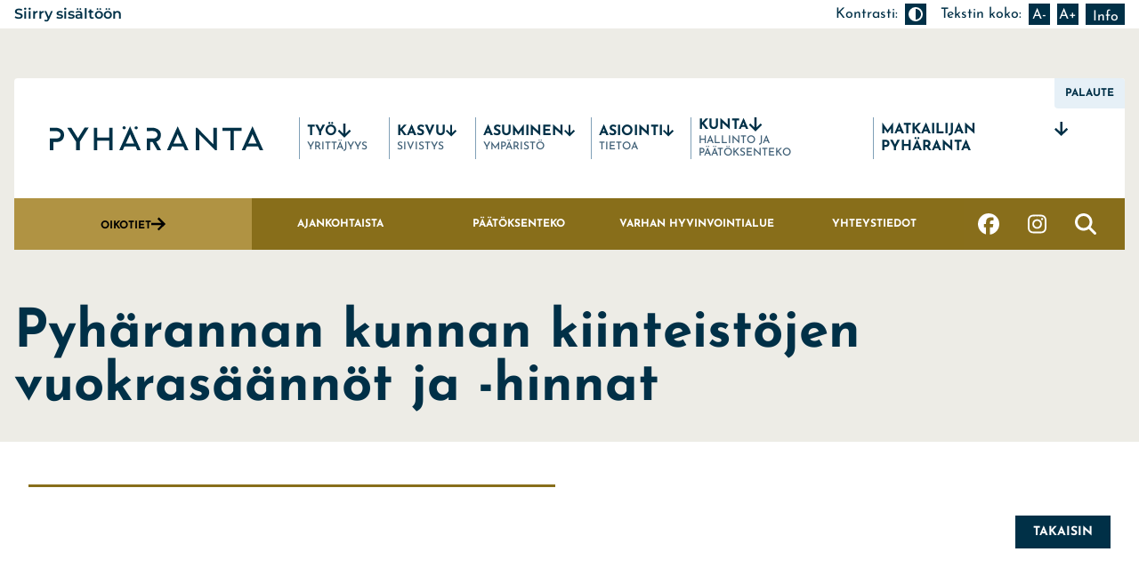

--- FILE ---
content_type: text/html; charset=UTF-8
request_url: https://www.pyharanta.fi/tiedostot/pyharannan-kunnan-kiinteistojen-vuokrasaannot-ja-hinnat/
body_size: 16391
content:
<!doctype html>
<html lang="fi">
<head>
	<meta charset="UTF-8">
	<meta name="viewport" content="width=device-width, initial-scale=1">
	<link rel="profile" href="https://gmpg.org/xfn/11">

	<link rel="stylesheet" href="https://www.pyharanta.fi/wp-content/themes/loikka-pyharanta/fontawesome/solid.css">
	<link rel="stylesheet" href="https://www.pyharanta.fi/wp-content/themes/loikka-pyharanta/fontawesome/fontawesome.css">

	<link href='' rel='stylesheet' type='text/css'>

	<meta name='robots' content='index, follow, max-image-preview:large, max-snippet:-1, max-video-preview:-1' />
	<style>img:is([sizes="auto" i], [sizes^="auto," i]) { contain-intrinsic-size: 3000px 1500px }</style>
	
	<!-- This site is optimized with the Yoast SEO plugin v25.2 - https://yoast.com/wordpress/plugins/seo/ -->
	<title>Pyhärannan kunnan kiinteistöjen vuokrasäännöt ja -hinnat - Pyhäranta</title>
	<link rel="canonical" href="https://www.pyharanta.fi/tiedostot/pyharannan-kunnan-kiinteistojen-vuokrasaannot-ja-hinnat/" />
	<meta property="og:locale" content="fi_FI" />
	<meta property="og:type" content="article" />
	<meta property="og:title" content="Pyhärannan kunnan kiinteistöjen vuokrasäännöt ja -hinnat - Pyhäranta" />
	<meta property="og:description" content="Lue lisää" />
	<meta property="og:url" content="https://www.pyharanta.fi/tiedostot/pyharannan-kunnan-kiinteistojen-vuokrasaannot-ja-hinnat/" />
	<meta property="og:site_name" content="Pyhäranta" />
	<meta name="twitter:card" content="summary_large_image" />
	<script type="application/ld+json" class="yoast-schema-graph">{"@context":"https://schema.org","@graph":[{"@type":"WebPage","@id":"https://www.pyharanta.fi/tiedostot/pyharannan-kunnan-kiinteistojen-vuokrasaannot-ja-hinnat/","url":"https://www.pyharanta.fi/tiedostot/pyharannan-kunnan-kiinteistojen-vuokrasaannot-ja-hinnat/","name":"Pyhärannan kunnan kiinteistöjen vuokrasäännöt ja -hinnat - Pyhäranta","isPartOf":{"@id":"https://www.pyharanta.fi/#website"},"datePublished":"2021-02-24T09:55:37+00:00","breadcrumb":{"@id":"https://www.pyharanta.fi/tiedostot/pyharannan-kunnan-kiinteistojen-vuokrasaannot-ja-hinnat/#breadcrumb"},"inLanguage":"fi","potentialAction":[{"@type":"ReadAction","target":["https://www.pyharanta.fi/tiedostot/pyharannan-kunnan-kiinteistojen-vuokrasaannot-ja-hinnat/"]}]},{"@type":"BreadcrumbList","@id":"https://www.pyharanta.fi/tiedostot/pyharannan-kunnan-kiinteistojen-vuokrasaannot-ja-hinnat/#breadcrumb","itemListElement":[{"@type":"ListItem","position":1,"name":"Etusivu","item":"https://www.pyharanta.fi/"},{"@type":"ListItem","position":2,"name":"Tiedostot","item":"https://www.pyharanta.fi/tiedostot/"},{"@type":"ListItem","position":3,"name":"Pyhärannan kunnan kiinteistöjen vuokrasäännöt ja -hinnat"}]},{"@type":"WebSite","@id":"https://www.pyharanta.fi/#website","url":"https://www.pyharanta.fi/","name":"Pyhäranta","description":"","potentialAction":[{"@type":"SearchAction","target":{"@type":"EntryPoint","urlTemplate":"https://www.pyharanta.fi/?s={search_term_string}"},"query-input":{"@type":"PropertyValueSpecification","valueRequired":true,"valueName":"search_term_string"}}],"inLanguage":"fi"}]}</script>
	<!-- / Yoast SEO plugin. -->


<link rel='dns-prefetch' href='//cdnjs.cloudflare.com' />
<link rel='dns-prefetch' href='//use.fontawesome.com' />
<link rel="alternate" type="application/rss+xml" title="Pyhäranta &raquo; syöte" href="https://www.pyharanta.fi/feed/" />
<link rel="alternate" type="application/rss+xml" title="Pyhäranta &raquo; kommenttien syöte" href="https://www.pyharanta.fi/comments/feed/" />
<link rel="alternate" type="text/calendar" title="Pyhäranta &raquo; iCal Feed" href="https://www.pyharanta.fi/events/?ical=1" />
<script type="text/javascript" id="wpp-js" src="https://www.pyharanta.fi/wp-content/plugins/wordpress-popular-posts/assets/js/wpp.min.js?ver=7.3.3" data-sampling="0" data-sampling-rate="100" data-api-url="https://www.pyharanta.fi/wp-json/wordpress-popular-posts" data-post-id="2432" data-token="1e16e3cd03" data-lang="0" data-debug="0"></script>
<script type="text/javascript">
/* <![CDATA[ */
window._wpemojiSettings = {"baseUrl":"https:\/\/s.w.org\/images\/core\/emoji\/16.0.1\/72x72\/","ext":".png","svgUrl":"https:\/\/s.w.org\/images\/core\/emoji\/16.0.1\/svg\/","svgExt":".svg","source":{"concatemoji":"https:\/\/www.pyharanta.fi\/wp-includes\/js\/wp-emoji-release.min.js?ver=6.8.2"}};
/*! This file is auto-generated */
!function(s,n){var o,i,e;function c(e){try{var t={supportTests:e,timestamp:(new Date).valueOf()};sessionStorage.setItem(o,JSON.stringify(t))}catch(e){}}function p(e,t,n){e.clearRect(0,0,e.canvas.width,e.canvas.height),e.fillText(t,0,0);var t=new Uint32Array(e.getImageData(0,0,e.canvas.width,e.canvas.height).data),a=(e.clearRect(0,0,e.canvas.width,e.canvas.height),e.fillText(n,0,0),new Uint32Array(e.getImageData(0,0,e.canvas.width,e.canvas.height).data));return t.every(function(e,t){return e===a[t]})}function u(e,t){e.clearRect(0,0,e.canvas.width,e.canvas.height),e.fillText(t,0,0);for(var n=e.getImageData(16,16,1,1),a=0;a<n.data.length;a++)if(0!==n.data[a])return!1;return!0}function f(e,t,n,a){switch(t){case"flag":return n(e,"\ud83c\udff3\ufe0f\u200d\u26a7\ufe0f","\ud83c\udff3\ufe0f\u200b\u26a7\ufe0f")?!1:!n(e,"\ud83c\udde8\ud83c\uddf6","\ud83c\udde8\u200b\ud83c\uddf6")&&!n(e,"\ud83c\udff4\udb40\udc67\udb40\udc62\udb40\udc65\udb40\udc6e\udb40\udc67\udb40\udc7f","\ud83c\udff4\u200b\udb40\udc67\u200b\udb40\udc62\u200b\udb40\udc65\u200b\udb40\udc6e\u200b\udb40\udc67\u200b\udb40\udc7f");case"emoji":return!a(e,"\ud83e\udedf")}return!1}function g(e,t,n,a){var r="undefined"!=typeof WorkerGlobalScope&&self instanceof WorkerGlobalScope?new OffscreenCanvas(300,150):s.createElement("canvas"),o=r.getContext("2d",{willReadFrequently:!0}),i=(o.textBaseline="top",o.font="600 32px Arial",{});return e.forEach(function(e){i[e]=t(o,e,n,a)}),i}function t(e){var t=s.createElement("script");t.src=e,t.defer=!0,s.head.appendChild(t)}"undefined"!=typeof Promise&&(o="wpEmojiSettingsSupports",i=["flag","emoji"],n.supports={everything:!0,everythingExceptFlag:!0},e=new Promise(function(e){s.addEventListener("DOMContentLoaded",e,{once:!0})}),new Promise(function(t){var n=function(){try{var e=JSON.parse(sessionStorage.getItem(o));if("object"==typeof e&&"number"==typeof e.timestamp&&(new Date).valueOf()<e.timestamp+604800&&"object"==typeof e.supportTests)return e.supportTests}catch(e){}return null}();if(!n){if("undefined"!=typeof Worker&&"undefined"!=typeof OffscreenCanvas&&"undefined"!=typeof URL&&URL.createObjectURL&&"undefined"!=typeof Blob)try{var e="postMessage("+g.toString()+"("+[JSON.stringify(i),f.toString(),p.toString(),u.toString()].join(",")+"));",a=new Blob([e],{type:"text/javascript"}),r=new Worker(URL.createObjectURL(a),{name:"wpTestEmojiSupports"});return void(r.onmessage=function(e){c(n=e.data),r.terminate(),t(n)})}catch(e){}c(n=g(i,f,p,u))}t(n)}).then(function(e){for(var t in e)n.supports[t]=e[t],n.supports.everything=n.supports.everything&&n.supports[t],"flag"!==t&&(n.supports.everythingExceptFlag=n.supports.everythingExceptFlag&&n.supports[t]);n.supports.everythingExceptFlag=n.supports.everythingExceptFlag&&!n.supports.flag,n.DOMReady=!1,n.readyCallback=function(){n.DOMReady=!0}}).then(function(){return e}).then(function(){var e;n.supports.everything||(n.readyCallback(),(e=n.source||{}).concatemoji?t(e.concatemoji):e.wpemoji&&e.twemoji&&(t(e.twemoji),t(e.wpemoji)))}))}((window,document),window._wpemojiSettings);
/* ]]> */
</script>
<link rel='stylesheet' id='formidable-css' href='https://www.pyharanta.fi/wp-content/plugins/formidable/css/formidableforms.css?ver=5251612' type='text/css' media='all' />
<link rel='stylesheet' id='tribe-events-pro-mini-calendar-block-styles-css' href='https://www.pyharanta.fi/wp-content/plugins/events-calendar-pro/src/resources/css/tribe-events-pro-mini-calendar-block.min.css?ver=7.0.1' type='text/css' media='all' />
<style id='wp-emoji-styles-inline-css' type='text/css'>

	img.wp-smiley, img.emoji {
		display: inline !important;
		border: none !important;
		box-shadow: none !important;
		height: 1em !important;
		width: 1em !important;
		margin: 0 0.07em !important;
		vertical-align: -0.1em !important;
		background: none !important;
		padding: 0 !important;
	}
</style>
<link rel='stylesheet' id='wp-block-library-css' href='https://www.pyharanta.fi/wp-includes/css/dist/block-library/style.min.css?ver=6.8.2' type='text/css' media='all' />
<style id='classic-theme-styles-inline-css' type='text/css'>
/*! This file is auto-generated */
.wp-block-button__link{color:#fff;background-color:#32373c;border-radius:9999px;box-shadow:none;text-decoration:none;padding:calc(.667em + 2px) calc(1.333em + 2px);font-size:1.125em}.wp-block-file__button{background:#32373c;color:#fff;text-decoration:none}
</style>
<link rel='stylesheet' id='font-awesome-svg-styles-css' href='https://www.pyharanta.fi/wp-content/uploads/font-awesome/v6.7.2/css/svg-with-js.css' type='text/css' media='all' />
<style id='font-awesome-svg-styles-inline-css' type='text/css'>
   .wp-block-font-awesome-icon svg::before,
   .wp-rich-text-font-awesome-icon svg::before {content: unset;}
</style>
<style id='global-styles-inline-css' type='text/css'>
:root{--wp--preset--aspect-ratio--square: 1;--wp--preset--aspect-ratio--4-3: 4/3;--wp--preset--aspect-ratio--3-4: 3/4;--wp--preset--aspect-ratio--3-2: 3/2;--wp--preset--aspect-ratio--2-3: 2/3;--wp--preset--aspect-ratio--16-9: 16/9;--wp--preset--aspect-ratio--9-16: 9/16;--wp--preset--color--black: #000000;--wp--preset--color--cyan-bluish-gray: #abb8c3;--wp--preset--color--white: #ffffff;--wp--preset--color--pale-pink: #f78da7;--wp--preset--color--vivid-red: #cf2e2e;--wp--preset--color--luminous-vivid-orange: #ff6900;--wp--preset--color--luminous-vivid-amber: #fcb900;--wp--preset--color--light-green-cyan: #7bdcb5;--wp--preset--color--vivid-green-cyan: #00d084;--wp--preset--color--pale-cyan-blue: #8ed1fc;--wp--preset--color--vivid-cyan-blue: #0693e3;--wp--preset--color--vivid-purple: #9b51e0;--wp--preset--gradient--vivid-cyan-blue-to-vivid-purple: linear-gradient(135deg,rgba(6,147,227,1) 0%,rgb(155,81,224) 100%);--wp--preset--gradient--light-green-cyan-to-vivid-green-cyan: linear-gradient(135deg,rgb(122,220,180) 0%,rgb(0,208,130) 100%);--wp--preset--gradient--luminous-vivid-amber-to-luminous-vivid-orange: linear-gradient(135deg,rgba(252,185,0,1) 0%,rgba(255,105,0,1) 100%);--wp--preset--gradient--luminous-vivid-orange-to-vivid-red: linear-gradient(135deg,rgba(255,105,0,1) 0%,rgb(207,46,46) 100%);--wp--preset--gradient--very-light-gray-to-cyan-bluish-gray: linear-gradient(135deg,rgb(238,238,238) 0%,rgb(169,184,195) 100%);--wp--preset--gradient--cool-to-warm-spectrum: linear-gradient(135deg,rgb(74,234,220) 0%,rgb(151,120,209) 20%,rgb(207,42,186) 40%,rgb(238,44,130) 60%,rgb(251,105,98) 80%,rgb(254,248,76) 100%);--wp--preset--gradient--blush-light-purple: linear-gradient(135deg,rgb(255,206,236) 0%,rgb(152,150,240) 100%);--wp--preset--gradient--blush-bordeaux: linear-gradient(135deg,rgb(254,205,165) 0%,rgb(254,45,45) 50%,rgb(107,0,62) 100%);--wp--preset--gradient--luminous-dusk: linear-gradient(135deg,rgb(255,203,112) 0%,rgb(199,81,192) 50%,rgb(65,88,208) 100%);--wp--preset--gradient--pale-ocean: linear-gradient(135deg,rgb(255,245,203) 0%,rgb(182,227,212) 50%,rgb(51,167,181) 100%);--wp--preset--gradient--electric-grass: linear-gradient(135deg,rgb(202,248,128) 0%,rgb(113,206,126) 100%);--wp--preset--gradient--midnight: linear-gradient(135deg,rgb(2,3,129) 0%,rgb(40,116,252) 100%);--wp--preset--font-size--small: 13px;--wp--preset--font-size--medium: 20px;--wp--preset--font-size--large: 36px;--wp--preset--font-size--x-large: 42px;--wp--preset--spacing--20: 0.44rem;--wp--preset--spacing--30: 0.67rem;--wp--preset--spacing--40: 1rem;--wp--preset--spacing--50: 1.5rem;--wp--preset--spacing--60: 2.25rem;--wp--preset--spacing--70: 3.38rem;--wp--preset--spacing--80: 5.06rem;--wp--preset--shadow--natural: 6px 6px 9px rgba(0, 0, 0, 0.2);--wp--preset--shadow--deep: 12px 12px 50px rgba(0, 0, 0, 0.4);--wp--preset--shadow--sharp: 6px 6px 0px rgba(0, 0, 0, 0.2);--wp--preset--shadow--outlined: 6px 6px 0px -3px rgba(255, 255, 255, 1), 6px 6px rgba(0, 0, 0, 1);--wp--preset--shadow--crisp: 6px 6px 0px rgba(0, 0, 0, 1);}:where(.is-layout-flex){gap: 0.5em;}:where(.is-layout-grid){gap: 0.5em;}body .is-layout-flex{display: flex;}.is-layout-flex{flex-wrap: wrap;align-items: center;}.is-layout-flex > :is(*, div){margin: 0;}body .is-layout-grid{display: grid;}.is-layout-grid > :is(*, div){margin: 0;}:where(.wp-block-columns.is-layout-flex){gap: 2em;}:where(.wp-block-columns.is-layout-grid){gap: 2em;}:where(.wp-block-post-template.is-layout-flex){gap: 1.25em;}:where(.wp-block-post-template.is-layout-grid){gap: 1.25em;}.has-black-color{color: var(--wp--preset--color--black) !important;}.has-cyan-bluish-gray-color{color: var(--wp--preset--color--cyan-bluish-gray) !important;}.has-white-color{color: var(--wp--preset--color--white) !important;}.has-pale-pink-color{color: var(--wp--preset--color--pale-pink) !important;}.has-vivid-red-color{color: var(--wp--preset--color--vivid-red) !important;}.has-luminous-vivid-orange-color{color: var(--wp--preset--color--luminous-vivid-orange) !important;}.has-luminous-vivid-amber-color{color: var(--wp--preset--color--luminous-vivid-amber) !important;}.has-light-green-cyan-color{color: var(--wp--preset--color--light-green-cyan) !important;}.has-vivid-green-cyan-color{color: var(--wp--preset--color--vivid-green-cyan) !important;}.has-pale-cyan-blue-color{color: var(--wp--preset--color--pale-cyan-blue) !important;}.has-vivid-cyan-blue-color{color: var(--wp--preset--color--vivid-cyan-blue) !important;}.has-vivid-purple-color{color: var(--wp--preset--color--vivid-purple) !important;}.has-black-background-color{background-color: var(--wp--preset--color--black) !important;}.has-cyan-bluish-gray-background-color{background-color: var(--wp--preset--color--cyan-bluish-gray) !important;}.has-white-background-color{background-color: var(--wp--preset--color--white) !important;}.has-pale-pink-background-color{background-color: var(--wp--preset--color--pale-pink) !important;}.has-vivid-red-background-color{background-color: var(--wp--preset--color--vivid-red) !important;}.has-luminous-vivid-orange-background-color{background-color: var(--wp--preset--color--luminous-vivid-orange) !important;}.has-luminous-vivid-amber-background-color{background-color: var(--wp--preset--color--luminous-vivid-amber) !important;}.has-light-green-cyan-background-color{background-color: var(--wp--preset--color--light-green-cyan) !important;}.has-vivid-green-cyan-background-color{background-color: var(--wp--preset--color--vivid-green-cyan) !important;}.has-pale-cyan-blue-background-color{background-color: var(--wp--preset--color--pale-cyan-blue) !important;}.has-vivid-cyan-blue-background-color{background-color: var(--wp--preset--color--vivid-cyan-blue) !important;}.has-vivid-purple-background-color{background-color: var(--wp--preset--color--vivid-purple) !important;}.has-black-border-color{border-color: var(--wp--preset--color--black) !important;}.has-cyan-bluish-gray-border-color{border-color: var(--wp--preset--color--cyan-bluish-gray) !important;}.has-white-border-color{border-color: var(--wp--preset--color--white) !important;}.has-pale-pink-border-color{border-color: var(--wp--preset--color--pale-pink) !important;}.has-vivid-red-border-color{border-color: var(--wp--preset--color--vivid-red) !important;}.has-luminous-vivid-orange-border-color{border-color: var(--wp--preset--color--luminous-vivid-orange) !important;}.has-luminous-vivid-amber-border-color{border-color: var(--wp--preset--color--luminous-vivid-amber) !important;}.has-light-green-cyan-border-color{border-color: var(--wp--preset--color--light-green-cyan) !important;}.has-vivid-green-cyan-border-color{border-color: var(--wp--preset--color--vivid-green-cyan) !important;}.has-pale-cyan-blue-border-color{border-color: var(--wp--preset--color--pale-cyan-blue) !important;}.has-vivid-cyan-blue-border-color{border-color: var(--wp--preset--color--vivid-cyan-blue) !important;}.has-vivid-purple-border-color{border-color: var(--wp--preset--color--vivid-purple) !important;}.has-vivid-cyan-blue-to-vivid-purple-gradient-background{background: var(--wp--preset--gradient--vivid-cyan-blue-to-vivid-purple) !important;}.has-light-green-cyan-to-vivid-green-cyan-gradient-background{background: var(--wp--preset--gradient--light-green-cyan-to-vivid-green-cyan) !important;}.has-luminous-vivid-amber-to-luminous-vivid-orange-gradient-background{background: var(--wp--preset--gradient--luminous-vivid-amber-to-luminous-vivid-orange) !important;}.has-luminous-vivid-orange-to-vivid-red-gradient-background{background: var(--wp--preset--gradient--luminous-vivid-orange-to-vivid-red) !important;}.has-very-light-gray-to-cyan-bluish-gray-gradient-background{background: var(--wp--preset--gradient--very-light-gray-to-cyan-bluish-gray) !important;}.has-cool-to-warm-spectrum-gradient-background{background: var(--wp--preset--gradient--cool-to-warm-spectrum) !important;}.has-blush-light-purple-gradient-background{background: var(--wp--preset--gradient--blush-light-purple) !important;}.has-blush-bordeaux-gradient-background{background: var(--wp--preset--gradient--blush-bordeaux) !important;}.has-luminous-dusk-gradient-background{background: var(--wp--preset--gradient--luminous-dusk) !important;}.has-pale-ocean-gradient-background{background: var(--wp--preset--gradient--pale-ocean) !important;}.has-electric-grass-gradient-background{background: var(--wp--preset--gradient--electric-grass) !important;}.has-midnight-gradient-background{background: var(--wp--preset--gradient--midnight) !important;}.has-small-font-size{font-size: var(--wp--preset--font-size--small) !important;}.has-medium-font-size{font-size: var(--wp--preset--font-size--medium) !important;}.has-large-font-size{font-size: var(--wp--preset--font-size--large) !important;}.has-x-large-font-size{font-size: var(--wp--preset--font-size--x-large) !important;}
:where(.wp-block-post-template.is-layout-flex){gap: 1.25em;}:where(.wp-block-post-template.is-layout-grid){gap: 1.25em;}
:where(.wp-block-columns.is-layout-flex){gap: 2em;}:where(.wp-block-columns.is-layout-grid){gap: 2em;}
:root :where(.wp-block-pullquote){font-size: 1.5em;line-height: 1.6;}
</style>
<link rel='stylesheet' id='cmplz-general-css' href='https://www.pyharanta.fi/wp-content/plugins/complianz-gdpr/assets/css/cookieblocker.min.css?ver=1748017143' type='text/css' media='all' />
<link rel='stylesheet' id='idea_v4-style-css' href='https://www.pyharanta.fi/wp-content/themes/idea_v4/style.css?ver=1739265107' type='text/css' media='all' />
<link rel='stylesheet' id='slb_core-css' href='https://www.pyharanta.fi/wp-content/plugins/simple-lightbox/client/css/app.css?ver=2.9.4' type='text/css' media='all' />
<link rel='stylesheet' id='tablepress-default-css' href='https://www.pyharanta.fi/wp-content/plugins/tablepress/css/build/default.css?ver=3.1.3' type='text/css' media='all' />
<link rel='stylesheet' id='idea-style-css' href='https://www.pyharanta.fi/wp-content/themes/loikka-pyharanta/style.css?ver=1756454947' type='text/css' media='all' />
<link rel='stylesheet' id='loikka-style-css' href='https://www.pyharanta.fi/wp-content/themes/loikka-pyharanta/dist/main.css?ver=1756454946' type='text/css' media='all' />
<script type="text/javascript" src="https://www.pyharanta.fi/wp-includes/js/jquery/jquery.min.js?ver=3.7.1" id="jquery-core-js"></script>
<script type="text/javascript" src="https://www.pyharanta.fi/wp-includes/js/jquery/jquery-migrate.min.js?ver=3.4.1" id="jquery-migrate-js"></script>
<script type="text/javascript" src="//cdnjs.cloudflare.com/ajax/libs/jquery-easing/1.3/jquery.easing.min.js?ver=1" id="jq-easing-js"></script>
<script type="text/javascript" src="https://www.pyharanta.fi/wp-content/themes/idea_v4/js/cycle2/jquery.cycle2.min.js?ver=6.8.2" id="cycle2-js"></script>
<script type="text/javascript" src="https://www.pyharanta.fi/wp-content/themes/idea_v4/js/cycle2/jquery.cycle2.swipe.min.js?ver=6.8.2" id="cycle2_swipe-js"></script>
<script type="text/javascript" src="https://www.pyharanta.fi/wp-content/themes/idea_v4/js/cycle2/jquery.cycle2.center.min.js?ver=6.8.2" id="cycle2_center-js"></script>
<script type="text/javascript" src="https://www.pyharanta.fi/wp-content/themes/idea_v4/js/cycle2/jquery.cycle2.carousel.min.js?ver=6.8.2" id="cycle2_carousel-js"></script>
<script defer crossorigin="anonymous" integrity="sha384-DsXFqEUf3HnCU8om0zbXN58DxV7Bo8/z7AbHBGd2XxkeNpdLrygNiGFr/03W0Xmt" type="text/javascript" src="https://use.fontawesome.com/releases/v6.7.2/js/all.js" id="font-awesome-official-js"></script>
<script defer crossorigin="anonymous" integrity="sha384-WVm8++sQXsfFD5HmhLau6q7RS11CQOYMBHGi1pfF2PHd/vthiacQvsVLrRk6lH8O" type="text/javascript" src="https://use.fontawesome.com/releases/v6.7.2/js/v4-shims.js" id="font-awesome-official-v4shim-js"></script>
<link rel="https://api.w.org/" href="https://www.pyharanta.fi/wp-json/" /><link rel="EditURI" type="application/rsd+xml" title="RSD" href="https://www.pyharanta.fi/xmlrpc.php?rsd" />
<meta name="generator" content="WordPress 6.8.2" />
<link rel='shortlink' href='https://www.pyharanta.fi/?p=2432' />
<link rel="alternate" title="oEmbed (JSON)" type="application/json+oembed" href="https://www.pyharanta.fi/wp-json/oembed/1.0/embed?url=https%3A%2F%2Fwww.pyharanta.fi%2Ftiedostot%2Fpyharannan-kunnan-kiinteistojen-vuokrasaannot-ja-hinnat%2F" />
<link rel="alternate" title="oEmbed (XML)" type="text/xml+oembed" href="https://www.pyharanta.fi/wp-json/oembed/1.0/embed?url=https%3A%2F%2Fwww.pyharanta.fi%2Ftiedostot%2Fpyharannan-kunnan-kiinteistojen-vuokrasaannot-ja-hinnat%2F&#038;format=xml" />
<script type="text/javascript">
(function(url){
	if(/(?:Chrome\/26\.0\.1410\.63 Safari\/537\.31|WordfenceTestMonBot)/.test(navigator.userAgent)){ return; }
	var addEvent = function(evt, handler) {
		if (window.addEventListener) {
			document.addEventListener(evt, handler, false);
		} else if (window.attachEvent) {
			document.attachEvent('on' + evt, handler);
		}
	};
	var removeEvent = function(evt, handler) {
		if (window.removeEventListener) {
			document.removeEventListener(evt, handler, false);
		} else if (window.detachEvent) {
			document.detachEvent('on' + evt, handler);
		}
	};
	var evts = 'contextmenu dblclick drag dragend dragenter dragleave dragover dragstart drop keydown keypress keyup mousedown mousemove mouseout mouseover mouseup mousewheel scroll'.split(' ');
	var logHuman = function() {
		if (window.wfLogHumanRan) { return; }
		window.wfLogHumanRan = true;
		var wfscr = document.createElement('script');
		wfscr.type = 'text/javascript';
		wfscr.async = true;
		wfscr.src = url + '&r=' + Math.random();
		(document.getElementsByTagName('head')[0]||document.getElementsByTagName('body')[0]).appendChild(wfscr);
		for (var i = 0; i < evts.length; i++) {
			removeEvent(evts[i], logHuman);
		}
	};
	for (var i = 0; i < evts.length; i++) {
		addEvent(evts[i], logHuman);
	}
})('//www.pyharanta.fi/?wordfence_lh=1&hid=198002A6BBE76E7D6F300755F8C388C4');
</script><script>document.documentElement.className += " js";</script>
<meta name="tec-api-version" content="v1"><meta name="tec-api-origin" content="https://www.pyharanta.fi"><link rel="alternate" href="https://www.pyharanta.fi/wp-json/tribe/events/v1/" />			<style>.cmplz-hidden {
					display: none !important;
				}</style>            <style id="wpp-loading-animation-styles">@-webkit-keyframes bgslide{from{background-position-x:0}to{background-position-x:-200%}}@keyframes bgslide{from{background-position-x:0}to{background-position-x:-200%}}.wpp-widget-block-placeholder,.wpp-shortcode-placeholder{margin:0 auto;width:60px;height:3px;background:#dd3737;background:linear-gradient(90deg,#dd3737 0%,#571313 10%,#dd3737 100%);background-size:200% auto;border-radius:3px;-webkit-animation:bgslide 1s infinite linear;animation:bgslide 1s infinite linear}</style>
            
	<script type="text/javascript">
		jQuery(document).ready(function () {
			var kontrasti = getCookie("kontrasti"); //haetaan ja tallennetaan kontrasti muuttujaan
			var txt_size = getCookie("txt_size"); //haetaan ja tallennetaan kontrasti muuttujaan
			if (kontrasti == "1") {
				jQuery("body").addClass("korkeakontrasti");
			}
			else {
				jQuery("body").removeClass("korkeakontrasti");
			}

			if (txt_size == "big") {
				jQuery("html").css({"font-size": "112.5%"});
			}
			else if(txt_size == "sma") {
				jQuery("html").css({"font-size": "87.5%"});
			}
			else if(txt_size == "norm") {
				jQuery("html").css({"font-size": "100%"});
			}
		});
	</script>
	<link rel="icon" href="https://www.pyharanta.fi/wp-content/uploads/2020/09/cropped-favico-1-32x32.png" sizes="32x32" />
<link rel="icon" href="https://www.pyharanta.fi/wp-content/uploads/2020/09/cropped-favico-1-192x192.png" sizes="192x192" />
<link rel="apple-touch-icon" href="https://www.pyharanta.fi/wp-content/uploads/2020/09/cropped-favico-1-180x180.png" />
<meta name="msapplication-TileImage" content="https://www.pyharanta.fi/wp-content/uploads/2020/09/cropped-favico-1-270x270.png" />
</head>


<body class="wp-singular idea_tiedostot-template-default single single-idea_tiedostot postid-2432 wp-theme-idea_v4 wp-child-theme-loikka-pyharanta tribe-no-js">


<div class="responsive_check"></div>

<div id="page" class="site cf">

	<div class="block-topmenu py-1 hidden xl:block">
		<div class="wrapper wrapper_topmenu flex flex-wrap justify-between">
			<div class="flex md:flex-auto">
				<div class="flex flex-col md:flex-row items-center gap-1">
					<div class="">
						<a id="sisaltoon" class="block skip-link" href="#main">Siirry sisältöön</a>
					</div>
				</div>
			</div>
			<div class="flex md:flex-auto justify-end">
				<div class="teksti_kontrasti flex items-center">
					<div class="tekstin-koko sivun-kontrasti flex items-center space-x-4">
						<div class="flex items-center space-x-2">
							<div class="topmenu-text">Kontrasti:</div>
							<a href="#" class="striplink kontrasti" aria-label="Muuta kontrastia">
								<i class="fas fa-adjust"></i>
							</a>
						</div>
						<div class="flex items-center space-x-2">
							<div class="topmenu-text">Tekstin koko:</div>
							<a href="#" class="striplink txt_reset">
								<i>A-<span class="idea-vishide">Pienennä tekstin kokoa</span></i>
							</a>
							<a href="#" class="striplink txt_big">
								<i>A+<span class="idea-vishide">Suurenna tekstin kokoa</span></i>
							</a>
							<a href="#" class="info idea-pop-up-open">
								<i>Info<span class="idea-vishide">Tietoa zoomauksesta selaimella</span></i>
							</a>
							<div class="idea-hidden idea-pop-up-sisalto">
								<h1>Verkkosivun näkymän koon muuttaminen</h1>
								<img alt="Verkkosivun suurentaminen ja pienentäminen onnistuu painamalla pohjaan CTRL-painike ja käyttämällä painike pohjaan pidettynä hiiren rullaa" src="https://www.pyharanta.fi/wp-content/themes/loikka-pyharanta/img/tekstin_suurennus.png" />
								<h2>Verkkosivun näkymää voi näppärästi suurentaa ja pienentää suoraan Internet-selaimesta</h2>
								<p>Voit suurentaa ja pienentää verkkosivun näkymää painamalla pohjaan näppäimistöstä <strong>CTRL</strong>-painikkeen (Mac: <strong>Command</strong>-painike) ja painike pohjaan pidettynä vierittää <strong>hiiren rullaa ylös ja alas</strong>.</p>
								<p>Vaihtoehtoisesti <strong>CTRL</strong>-painike pohjaan pidettynä voit painaa näppäimistöltä <strong>+</strong> ja <strong>-</strong> -painikkeita näkymää muuttaaksesi.</p>
								<p>Näkymän voi palauttaa normaaliksi painamalla yhtäaikaisesti <strong>CTRL</strong>- ja <strong>0</strong>-painiketta (numero 0).</p>
							</div>
						</div>
					</div>
				</div>
			</div>
		</div>
	</div>
	
					<div class="header_contain xl:pt-14 pb-8">
						<div class="wrapper cf">
				<header id="masthead" class="site-header bg-white" role="banner">
					<div class="px-4 py-7 xl:px-10 xl:py-11 flex w-full items-center justify-between">
													<a href="https://www.pyharanta.fi/asiointi/palaute-kunnan-palveluista/kuntalaisen-palaute/" class="feedback-button hidden xl:block">
								Palaute
							</a>
												<div class="w-1/2 md:w-auto">
							<div class="logo md:pr-10">
																<a href="https://www.pyharanta.fi" class="flex items-center"><img width="1" height="1" src="https://www.pyharanta.fi/wp-content/uploads/2020/09/logo.svg" class="attachment-large size-large" alt="Pyhärannan kunnan logo." decoding="async" /><span class="idea-vishide">Etusivu</span></a>
							</div>
						</div>

													
							<div class="flex items-center">
																											<a href="#" class="menu_button" aria-label="Avaa päävalikko"><span class="menu_button_icon"><i class="fas fa-bars"></i></a>
										<nav id="site-navigation" class="main-navigation main-navigation-megamenu block xl:hidden" role="navigation" aria-label="Päävalikko">
											<div class="menu-paavalikko-container"><ul id="primary-menu" class="menu"><li class="menu-item menu-item-type-post_type menu-item-object-page menu-item-has-children"><a href="https://www.pyharanta.fi/tyo/">Työ</a>
<ul class="sub-menu">
<li class="menu-item menu-item-type-custom menu-item-object-custom menu-item-has-children"><span class="mobile-menu-item-link">Työllisyyspalvelut</span>
	<ul class="sub-menu">
<li class="menu-item menu-item-type-post_type menu-item-object-page"><a href="https://www.pyharanta.fi/tyo/tyollisyyspalvelut/te-palvelut-uusikaupunki/">Työllisyyspalvelut</a></li>
<li class="menu-item menu-item-type-post_type menu-item-object-page"><a href="https://www.pyharanta.fi/yrittaminen-ja-tyo/kunta-tyollistaa/">Kunta työllistää</a></li>
<li class="menu-item menu-item-type-post_type menu-item-object-page"><a href="https://www.pyharanta.fi/tyo/tyollisyyspalvelut/kuntouttava-tyotoiminta/">Kuntouttava työtoiminta</a></li>
	</ul>
</li>
<li class="menu-item menu-item-type-custom menu-item-object-custom menu-item-has-children"><span class="mobile-menu-item-link">Elinkeino</span>
	<ul class="sub-menu">
<li class="menu-item menu-item-type-post_type menu-item-object-page"><a href="https://www.pyharanta.fi/yrittaminen-ja-tyo/elinkeinopalvelut/">Yritysneuvonta</a></li>
<li class="menu-item menu-item-type-post_type menu-item-object-page"><a href="https://www.pyharanta.fi/asuminen/rakentaminen/myytavat-tontit/yritystontit/">Yritystontit</a></li>
<li class="menu-item menu-item-type-post_type menu-item-object-page"><a href="https://www.pyharanta.fi/yrittaminen-ja-tyo/maaseutu/">Maaseutupalvelut</a></li>
	</ul>
</li>
</ul>
</li>
<li class="menu-item menu-item-type-post_type menu-item-object-page menu-item-has-children"><a href="https://www.pyharanta.fi/kasvu/">Kasvu</a>
<ul class="sub-menu">
<li class="menu-item menu-item-type-custom menu-item-object-custom menu-item-has-children"><span class="mobile-menu-item-link">Varhaiskasvatus</span>
	<ul class="sub-menu">
<li class="menu-item menu-item-type-post_type menu-item-object-page"><a href="https://www.pyharanta.fi/kasvu/varhaiskasvatus/varhaiskasvatusyksikot-pyharannassa/">Varhaiskasvatusyksiköt Pyhärannassa</a></li>
<li class="menu-item menu-item-type-post_type menu-item-object-page"><a href="https://www.pyharanta.fi/kasvu/varhaiskasvatus/hakeminen-varhaiskasvatukseen/">Hakeminen varhaiskasvatukseen</a></li>
<li class="menu-item menu-item-type-post_type menu-item-object-page"><a href="https://www.pyharanta.fi/kasvu/varhaiskasvatus/perhepaivahoito/">Perhepäivähoito</a></li>
<li class="menu-item menu-item-type-post_type menu-item-object-page"><a href="https://www.pyharanta.fi/kasvu/varhaiskasvatus/yksityinen-varhaiskasvatus/">Yksityinen varhaiskasvatus</a></li>
	</ul>
</li>
<li class="menu-item menu-item-type-custom menu-item-object-custom menu-item-has-children"><span class="mobile-menu-item-link">Esi- ja perusopetus</span>
	<ul class="sub-menu">
<li class="menu-item menu-item-type-post_type menu-item-object-page"><a href="https://www.pyharanta.fi/kasvu/perusopetus/aamu-ja-iltapaivatoiminta/">Aamu- ja iltapäivätoiminta</a></li>
<li class="menu-item menu-item-type-post_type menu-item-object-page"><a href="https://www.pyharanta.fi/kasvu/perusopetus/esiopetus/">Esiopetus</a></li>
<li class="menu-item menu-item-type-post_type menu-item-object-page"><a href="https://www.pyharanta.fi/kasvu/perusopetus/perusopetus/">Perusopetus</a></li>
<li class="menu-item menu-item-type-post_type menu-item-object-page"><a href="https://www.pyharanta.fi/kasvu/perusopetus/ihoden-koulu/">Ihoden koulu</a></li>
<li class="menu-item menu-item-type-post_type menu-item-object-page menu-item-has-children"><a href="https://www.pyharanta.fi/kasvu/perusopetus/reilan-koulu/">Reilan koulu</a></li>
<li class="menu-item menu-item-type-post_type menu-item-object-page menu-item-has-children"><a href="https://www.pyharanta.fi/kasvu/perusopetus/rohdaisten-koulu/">Rohdaisten koulu</a></li>
<li class="menu-item menu-item-type-post_type menu-item-object-page"><a href="https://www.pyharanta.fi/kasvu/perusopetus/erityisopetus-ja-oppilashuolto/">Erityisopetus ja opiskeluhuolto</a></li>
<li class="menu-item menu-item-type-post_type menu-item-object-page"><a href="https://www.pyharanta.fi/kasvu/perusopetus/koulukuljetukset/">Koulukuljetukset</a></li>
<li class="menu-item menu-item-type-post_type menu-item-object-page"><a href="https://www.pyharanta.fi/kasvu/perusopetus/ylakoulut/">Yläkoulut</a></li>
<li class="menu-item menu-item-type-post_type menu-item-object-page"><a href="https://www.pyharanta.fi/kasvu/perusopetus/perusopetus/tyo-ja-loma-ajat/">Työ- ja loma-ajat</a></li>
	</ul>
</li>
<li class="menu-item menu-item-type-custom menu-item-object-custom menu-item-has-children"><span class="mobile-menu-item-link">Vapaa-aika</span>
	<ul class="sub-menu">
<li class="menu-item menu-item-type-post_type menu-item-object-page"><a href="https://www.pyharanta.fi/kasvu/nuoriso-ja-harrastukset/liikuntatoiminta/liikuntapaikat/">Liikuntapaikat</a></li>
<li class="menu-item menu-item-type-post_type menu-item-object-page menu-item-has-children"><a href="https://www.pyharanta.fi/kasvu/nuoriso-ja-harrastukset/liikuntatoiminta/">Liikuntatoiminta Pyhärannassa</a></li>
<li class="menu-item menu-item-type-post_type menu-item-object-page"><a href="https://www.pyharanta.fi/kasvu/nuoriso-ja-harrastukset/yhdistykset/">Yhdistykset</a></li>
<li class="menu-item menu-item-type-post_type menu-item-object-page"><a href="https://www.pyharanta.fi/kasvu/nuoriso-ja-harrastukset/nuoriso/">Nuoriso</a></li>
<li class="menu-item menu-item-type-post_type menu-item-object-page"><a href="https://www.pyharanta.fi/vapaa-aika-ja-hyvinvointi/retkeilykohteita/">Retkeily ja majoitus</a></li>
<li class="menu-item menu-item-type-post_type menu-item-object-page"><a href="https://www.pyharanta.fi/kasvu/nuoriso-ja-harrastukset/vakka-suomen-kansalaisopisto/">Vakka-Suomen kansalaisopisto</a></li>
<li class="menu-item menu-item-type-post_type menu-item-object-page"><a href="https://www.pyharanta.fi/kasvu/nuoriso-ja-harrastukset/vakka-suomen-musiikkiopisto/">Vakka-Suomen musiikkiopisto</a></li>
<li class="menu-item menu-item-type-post_type menu-item-object-page"><a href="https://www.pyharanta.fi/kasvu/nuoriso-ja-harrastukset/vapaa-aikatoimen-avustukset/">Vapaa-aikatoimen avustukset</a></li>
	</ul>
</li>
<li class="menu-item menu-item-type-custom menu-item-object-custom menu-item-has-children"><span class="mobile-menu-item-link">Kirjasto ja kulttuuri</span>
	<ul class="sub-menu">
<li class="menu-item menu-item-type-post_type menu-item-object-page"><a href="https://www.pyharanta.fi/kasvu/kirjasto-ja-kulttuuri/kirjasto/">Kirjasto</a></li>
<li class="menu-item menu-item-type-post_type menu-item-object-page"><a href="https://www.pyharanta.fi/kasvu/kirjasto-ja-kulttuuri/kirjasto/asiakkaan-kirjasto/">Asiakkaana kirjastossa</a></li>
<li class="menu-item menu-item-type-post_type menu-item-object-page"><a href="https://www.pyharanta.fi/kasvu/kirjasto-ja-kulttuuri/kirjasto/lapset-ja-nuoret/">Kirjastoautot</a></li>
<li class="menu-item menu-item-type-post_type menu-item-object-page"><a href="https://www.pyharanta.fi/kiinnostavia-matkailukohteita/">Matkailu- ja kulttuurikohteita</a></li>
<li class="menu-item menu-item-type-post_type menu-item-object-page"><a href="https://www.pyharanta.fi/kasvu-ja-oppiminen/kulttuurikasvatussuunnitelma/">Kulttuurikasvatussuunnitelma</a></li>
	</ul>
</li>
</ul>
</li>
<li class="menu-item menu-item-type-post_type menu-item-object-page menu-item-has-children"><a href="https://www.pyharanta.fi/asuminen/">Asuminen</a>
<ul class="sub-menu">
<li class="menu-item menu-item-type-custom menu-item-object-custom menu-item-has-children"><span class="mobile-menu-item-link">Asuminen</span>
	<ul class="sub-menu">
<li class="menu-item menu-item-type-post_type menu-item-object-page menu-item-has-children"><a href="https://www.pyharanta.fi/asuminen/asuminen/vesihuolto/">Vesihuolto</a></li>
<li class="menu-item menu-item-type-post_type menu-item-object-page"><a href="https://www.pyharanta.fi/asuminen/asuminen/jatehuolto/">Jätehuolto</a></li>
<li class="menu-item menu-item-type-post_type menu-item-object-page"><a href="https://www.pyharanta.fi/kasvu/nuoriso-ja-harrastukset/liikuntatoiminta/liikuntapaikat/">Liikuntapaikat</a></li>
<li class="menu-item menu-item-type-post_type menu-item-object-page"><a href="https://www.pyharanta.fi/asuminen/asuminen/leikkipaikat/">Leikkipaikat</a></li>
<li class="menu-item menu-item-type-post_type menu-item-object-page"><a href="https://www.pyharanta.fi/asuminen/asuminen/uimarannat/">Uimarannat</a></li>
<li class="menu-item menu-item-type-post_type menu-item-object-page"><a href="https://www.pyharanta.fi/asuminen/asuminen/matonpesupaikat/">Matonpesupaikat</a></li>
<li class="menu-item menu-item-type-post_type menu-item-object-page"><a href="https://www.pyharanta.fi/asuminen/asuminen/venepaikat/">Venepaikat</a></li>
	</ul>
</li>
<li class="menu-item menu-item-type-custom menu-item-object-custom menu-item-has-children"><span class="mobile-menu-item-link">Rakentaminen</span>
	<ul class="sub-menu">
<li class="menu-item menu-item-type-post_type menu-item-object-page"><a href="https://www.pyharanta.fi/asuminen/rakentaminen/kaavoitus/">Kaavoitus</a></li>
<li class="menu-item menu-item-type-post_type menu-item-object-page"><a href="https://www.pyharanta.fi/asuminen/rakentaminen/rakennusvalvonta/">Rakennusvalvonta</a></li>
<li class="menu-item menu-item-type-post_type menu-item-object-page"><a href="https://www.pyharanta.fi/asuminen/rakentaminen/myytavat-tontit/">Myytävät tontit</a></li>
<li class="menu-item menu-item-type-post_type menu-item-object-page"><a href="https://www.pyharanta.fi/tontit-rakentaminen/myytavat-asunnot-pyharannassa/">Myytävät asunnot Pyhärannassa</a></li>
<li class="menu-item menu-item-type-post_type menu-item-object-page"><a href="https://www.pyharanta.fi/asuminen-ja-ymparisto/kesamokkilaisesta-asukkaaksi/">Kesämökki kodiksi</a></li>
<li class="menu-item menu-item-type-post_type menu-item-object-page"><a href="https://www.pyharanta.fi/asuminen/rakentaminen/kiinteistojen-vuokraus/">Kiinteistöjen vuokraus</a></li>
	</ul>
</li>
<li class="menu-item menu-item-type-custom menu-item-object-custom menu-item-has-children"><span class="mobile-menu-item-link">Liikenne</span>
	<ul class="sub-menu">
<li class="menu-item menu-item-type-post_type menu-item-object-page"><a href="https://www.pyharanta.fi/asuminen/liikenne/kadut-ja-tiet/">Kadut ja tiet</a></li>
<li class="menu-item menu-item-type-post_type menu-item-object-page"><a href="https://www.pyharanta.fi/asuminen/liikenne/yksityistiet/">Yksityistiet</a></li>
<li class="menu-item menu-item-type-post_type menu-item-object-page"><a href="https://www.pyharanta.fi/asuminen/liikenne/joukkoliikenne/">Joukkoliikenne</a></li>
<li class="menu-item menu-item-type-custom menu-item-object-custom"><a href="https://www.palautevayla.fi/aspa/fi/liikenteen-asiakaspalvelu-etsi-tietoa">Liikenteen palauteväylä (ELY)</a></li>
	</ul>
</li>
<li class="menu-item menu-item-type-custom menu-item-object-custom menu-item-has-children"><span class="mobile-menu-item-link">Turva ja ympäristö</span>
	<ul class="sub-menu">
<li class="menu-item menu-item-type-post_type menu-item-object-page"><a href="https://www.pyharanta.fi/asuminen/turva-ja-ymparisto/hatanumerot/">Hätänumerot</a></li>
<li class="menu-item menu-item-type-post_type menu-item-object-page"><a href="https://www.pyharanta.fi/asuminen/turva-ja-ymparisto/palo-ja-pelastustoimi-nuohous/">Palo-, pelastustoimi ja nuohous</a></li>
<li class="menu-item menu-item-type-post_type menu-item-object-page"><a href="https://www.pyharanta.fi/asuminen/turva-ja-ymparisto/varautuminen/">Varautuminen</a></li>
<li class="menu-item menu-item-type-post_type menu-item-object-page"><a href="https://www.pyharanta.fi/asuminen-ja-ymparisto/ymparistonsuojelu-ja-luonto/ymparistoterveydenhuolto-ja-elainlaakintahuolto/">Eläinlääkintähuolto ja löytöeläimet</a></li>
<li class="menu-item menu-item-type-post_type menu-item-object-page"><a href="https://www.pyharanta.fi/asuminen/rakentaminen/rantojen-ruoppaukset/">Rantojen ruoppaukset</a></li>
<li class="menu-item menu-item-type-post_type menu-item-object-page"><a href="https://www.pyharanta.fi/asuminen-ja-ymparisto/ymparistonsuojelu-ja-luonto/">Ympäristönsuojelu ja luonto</a></li>
	</ul>
</li>
</ul>
</li>
<li class="menu-item menu-item-type-post_type menu-item-object-page menu-item-has-children"><a href="https://www.pyharanta.fi/asiointi/">Asiointi</a>
<ul class="sub-menu">
<li class="menu-item menu-item-type-custom menu-item-object-custom menu-item-has-children"><span class="mobile-menu-item-link">Valtakunnalliset palvelut</span>
	<ul class="sub-menu">
<li class="menu-item menu-item-type-post_type menu-item-object-page"><a href="https://www.pyharanta.fi/asiointi/palaute-kunnan-palveluista/suomi-fi-palvelu/">Suomi.fi-palvelu</a></li>
<li class="menu-item menu-item-type-custom menu-item-object-custom"><a target="_blank" href="https://www.lupapiste.fi/login/fi">Lupapiste rakentajille</a></li>
<li class="menu-item menu-item-type-custom menu-item-object-custom"><a target="_blank" href="https://tyomarkkinatori.fi/">Työmarkkinatori työnhakuun</a></li>
<li class="menu-item menu-item-type-custom menu-item-object-custom"><a href="https://www.varha.fi/fi/digiasiointi">Varha terveyspalvelut</a></li>
<li class="menu-item menu-item-type-custom menu-item-object-custom"><a target="_blank" href="https://www.kuntarekry.fi/">Kuntarekry</a></li>
<li class="menu-item menu-item-type-custom menu-item-object-custom"><a href="https://dvv.fi/kansalaisneuvonta">Kansalaisneuvonta</a></li>
	</ul>
</li>
<li class="menu-item menu-item-type-custom menu-item-object-custom menu-item-has-children"><span class="mobile-menu-item-link">Avustukset</span>
	<ul class="sub-menu">
<li class="menu-item menu-item-type-post_type menu-item-object-page"><a href="https://www.pyharanta.fi/asiointi/hae-avustusta/ikaihmisten-tukirahasto/">Ikäihmisten tukirahasto</a></li>
<li class="menu-item menu-item-type-post_type menu-item-object-page"><a href="https://www.pyharanta.fi/kasvu/nuoriso-ja-harrastukset/vapaa-aikatoimen-avustukset/">Vapaa-aikatoimen avustukset</a></li>
<li class="menu-item menu-item-type-post_type menu-item-object-page"><a href="https://www.pyharanta.fi/asuminen-ja-ymparisto/avustukset/">ARA-Avustukset</a></li>
	</ul>
</li>
<li class="menu-item menu-item-type-custom menu-item-object-custom menu-item-has-children"><span class="mobile-menu-item-link">Palautteet ja aloitteet</span>
	<ul class="sub-menu">
<li class="menu-item menu-item-type-post_type menu-item-object-page"><a href="https://www.pyharanta.fi/asiointi/palaute-kunnan-palveluista/kuntalaisen-aloite/">Kuntalaisaloite</a></li>
<li class="menu-item menu-item-type-post_type menu-item-object-page"><a href="https://www.pyharanta.fi/asiointi/palaute-kunnan-palveluista/kuntalaisen-palaute/">Kuntalaisen palaute</a></li>
<li class="menu-item menu-item-type-post_type menu-item-object-page"><a href="https://www.pyharanta.fi/asiointi/palaute-kunnan-palveluista/ilmoituskanava/">Whistleblower-ilmoituskanava</a></li>
	</ul>
</li>
<li class="menu-item menu-item-type-post_type menu-item-object-page"><a href="https://www.pyharanta.fi/sosiaali-ja-terveyspalvelut/varsinais-suomen-hyvinvointialue/">Varhan sosiaali- ja terveyspalvelut</a></li>
</ul>
</li>
<li class="menu-item menu-item-type-post_type menu-item-object-page menu-item-has-children"><a href="https://www.pyharanta.fi/kunta/">Kunta</a>
<ul class="sub-menu">
<li class="menu-item menu-item-type-custom menu-item-object-custom menu-item-has-children"><span class="mobile-menu-item-link">Tietoja Pyhärannasta</span>
	<ul class="sub-menu">
<li class="menu-item menu-item-type-post_type menu-item-object-page menu-item-has-children"><a href="https://www.pyharanta.fi/kunta-ja-paatoksenteko/yhteystiedot/">Yhteystiedot</a></li>
<li class="menu-item menu-item-type-post_type menu-item-object-page"><a href="https://www.pyharanta.fi/kunta/tietoja-pyharannasta/pyharanta-pahkinankuoressa/">Pyhäranta pähkinänkuoressa</a></li>
<li class="menu-item menu-item-type-post_type menu-item-object-page"><a href="https://www.pyharanta.fi/kunta/tietoja-pyharannasta/uutisankkuri/">Uutisankkuri</a></li>
<li class="menu-item menu-item-type-custom menu-item-object-custom"><a href="https://www.pyharanta.fi/events/month/">Kokoukset ja tapahtumat</a></li>
<li class="menu-item menu-item-type-post_type menu-item-object-page"><a href="https://www.pyharanta.fi/kunta-ja-paatoksenteko/tietovarannot-ja-rekisterit/">Tietovarannot ja rekisterit</a></li>
<li class="menu-item menu-item-type-post_type menu-item-object-page menu-item-privacy-policy"><a href="https://www.pyharanta.fi/kunta/tietoja-pyharannasta/tietosuoja/">Tietosuojaseloste</a></li>
	</ul>
</li>
<li class="menu-item menu-item-type-post_type menu-item-object-page menu-item-has-children"><a href="https://www.pyharanta.fi/kunta-ja-paatoksenteko/paatoksenteko/">Päätöksenteko</a>
	<ul class="sub-menu">
<li class="menu-item menu-item-type-post_type menu-item-object-page"><a href="https://www.pyharanta.fi/kunnanhallitus/">Kunnanhallitus</a></li>
<li class="menu-item menu-item-type-post_type menu-item-object-page"><a href="https://www.pyharanta.fi/kunnanvaltuusto/">Kunnanvaltuusto</a></li>
<li class="menu-item menu-item-type-post_type menu-item-object-page"><a href="https://www.pyharanta.fi/kunta-ja-paatoksenteko/lautakunnat/">Lautakunnat</a></li>
<li class="menu-item menu-item-type-post_type menu-item-object-page"><a href="https://www.pyharanta.fi/kunta/esityslistat-ja-poytakirjat/">Esityslistat ja pöytäkirjat</a></li>
<li class="menu-item menu-item-type-post_type menu-item-object-page"><a href="https://www.pyharanta.fi/kunta/tietoja-pyharannasta/valtuuston-kokouksen-suora-lahetys/">Valtuuston kokouksen suora lähetys</a></li>
<li class="menu-item menu-item-type-post_type menu-item-object-page"><a href="https://www.pyharanta.fi/nuorisovaltuusto-2/">Nuorisovaltuusto</a></li>
<li class="menu-item menu-item-type-post_type menu-item-object-page"><a href="https://www.pyharanta.fi/kunta/vanhusneuvosto/">Vanhusneuvosto</a></li>
<li class="menu-item menu-item-type-post_type menu-item-object-page"><a href="https://www.pyharanta.fi/kunta/vammaisneuvosto/">Vammaisneuvosto</a></li>
<li class="menu-item menu-item-type-post_type menu-item-object-page"><a href="https://www.pyharanta.fi/kunta/sidonnaisuudet/">Sidonnaisuudet</a></li>
<li class="menu-item menu-item-type-post_type menu-item-object-page"><a href="https://www.pyharanta.fi/kunta/kuulutukset/">Kuulutukset</a></li>
<li class="menu-item menu-item-type-post_type menu-item-object-page"><a href="https://www.pyharanta.fi/kunta/viranhaltijapaatokset/">Viranhaltijapäätökset</a></li>
	</ul>
</li>
<li class="menu-item menu-item-type-custom menu-item-object-custom menu-item-has-children"><span class="mobile-menu-item-link">Hallinto ja talous</span>
	<ul class="sub-menu">
<li class="menu-item menu-item-type-post_type menu-item-object-page"><a href="https://www.pyharanta.fi/kunta-ja-paatoksenteko/yhteystiedot/kunnan-johtoryhma/">Kunnan johtoryhmä</a></li>
<li class="menu-item menu-item-type-post_type menu-item-object-page"><a href="https://www.pyharanta.fi/kunta/hallinto-ja-talous/talous-ja-tilastotiedot/">Talous- ja tilastotiedot</a></li>
<li class="menu-item menu-item-type-post_type menu-item-object-page"><a href="https://www.pyharanta.fi/kunta/hallinto-ja-talous/talousarvio/">Talousarvio</a></li>
<li class="menu-item menu-item-type-post_type menu-item-object-page"><a href="https://www.pyharanta.fi/kunta/hallinto-ja-talous/tilinpaatos/">Tilinpäätöskirjat</a></li>
<li class="menu-item menu-item-type-post_type menu-item-object-page"><a href="https://www.pyharanta.fi/kunta-ja-paatoksenteko/yhteystiedot/laskutus/">Laskutus</a></li>
	</ul>
</li>
<li class="menu-item menu-item-type-custom menu-item-object-custom menu-item-has-children"><span class="mobile-menu-item-link">Asiakirjat ja julkaisut</span>
	<ul class="sub-menu">
<li class="menu-item menu-item-type-post_type menu-item-object-page"><a href="https://www.pyharanta.fi/kunta/asiakirjat-ja-julkaisut/kuntastrategia/">Kuntastrategia</a></li>
<li class="menu-item menu-item-type-post_type menu-item-object-page"><a href="https://www.pyharanta.fi/kunta/asiakirjat-ja-julkaisut/hallintosaanto/">Hallintosääntö</a></li>
<li class="menu-item menu-item-type-post_type menu-item-object-page"><a href="https://www.pyharanta.fi/kunta/asiakirjat-ja-julkaisut/">Asiakirjat ja julkaisut</a></li>
	</ul>
</li>
</ul>
</li>
<li class="menu-item menu-item-type-post_type menu-item-object-page menu-item-has-children"><a href="https://www.pyharanta.fi/matkailijan-pyharanta/">Matkailijan Pyhäranta</a>
<ul class="sub-menu">
<li class="menu-item menu-item-type-post_type menu-item-object-page"><a href="https://www.pyharanta.fi/kiinnostavia-matkailukohteita/">Pyhärannan matkailu- ja kulttuurikohteita</a></li>
<li class="menu-item menu-item-type-post_type menu-item-object-page"><a href="https://www.pyharanta.fi/vapaa-aika-ja-hyvinvointi/retkeilykohteita/">Retkeily ja majoitus</a></li>
</ul>
</li>
</ul></div>										</nav>
										<nav id="site-navigation" class="main-navigation main-navigation-megamenu hidden xl:block" role="navigation" aria-label="Päävalikko">
											<div class="menu-paavalikko-container"><ul id="primary-menu" class="menu"><li class="menu-item menu-item-type-post_type menu-item-object-page menu-item-has-children"><a href="https://www.pyharanta.fi/tyo/"><div class="menu-item-text">Työ<img src="https://www.pyharanta.fi/wp-content/themes/loikka-pyharanta/img/arrow_downward_alt.svg" class="menu-arrow" alt="" aria-hidden="true"></div><span class="menu-item-description">Yrittäjyys</span></a><ul class="sub-menu"><div class="sub-menu-container"><li class="menu-item menu-item-type-custom menu-item-object-custom menu-item-has-children"><span class="menu-item-link"><div class="menu-item-text">Työllisyyspalvelut</div></span><ul class="sub-menu"><li class="menu-item menu-item-type-post_type menu-item-object-page"><a href="https://www.pyharanta.fi/tyo/tyollisyyspalvelut/te-palvelut-uusikaupunki/"><div class="menu-item-text">Työllisyyspalvelut</div></a></li>
<li class="menu-item menu-item-type-post_type menu-item-object-page"><a href="https://www.pyharanta.fi/yrittaminen-ja-tyo/kunta-tyollistaa/"><div class="menu-item-text">Kunta työllistää</div></a></li>
<li class="menu-item menu-item-type-post_type menu-item-object-page"><a href="https://www.pyharanta.fi/tyo/tyollisyyspalvelut/kuntouttava-tyotoiminta/"><div class="menu-item-text">Kuntouttava työtoiminta</div></a></li>
</ul></li>
<li class="menu-item menu-item-type-custom menu-item-object-custom menu-item-has-children"><span class="menu-item-link"><div class="menu-item-text">Elinkeino</div></span><ul class="sub-menu"><li class="menu-item menu-item-type-post_type menu-item-object-page"><a href="https://www.pyharanta.fi/yrittaminen-ja-tyo/elinkeinopalvelut/"><div class="menu-item-text">Yritysneuvonta</div></a></li>
<li class="menu-item menu-item-type-post_type menu-item-object-page"><a href="https://www.pyharanta.fi/asuminen/rakentaminen/myytavat-tontit/yritystontit/"><div class="menu-item-text">Yritystontit</div></a></li>
<li class="menu-item menu-item-type-post_type menu-item-object-page"><a href="https://www.pyharanta.fi/yrittaminen-ja-tyo/maaseutu/"><div class="menu-item-text">Maaseutupalvelut</div></a></li>
</ul></li>
</div></ul></li>
<li class="menu-item menu-item-type-post_type menu-item-object-page menu-item-has-children"><a href="https://www.pyharanta.fi/kasvu/"><div class="menu-item-text">Kasvu<img src="https://www.pyharanta.fi/wp-content/themes/loikka-pyharanta/img/arrow_downward_alt.svg" class="menu-arrow" alt="" aria-hidden="true"></div><span class="menu-item-description">Sivistys</span></a><ul class="sub-menu"><div class="sub-menu-container"><li class="menu-item menu-item-type-custom menu-item-object-custom menu-item-has-children"><span class="menu-item-link"><div class="menu-item-text">Varhaiskasvatus</div></span><ul class="sub-menu"><li class="menu-item menu-item-type-post_type menu-item-object-page"><a href="https://www.pyharanta.fi/kasvu/varhaiskasvatus/varhaiskasvatusyksikot-pyharannassa/"><div class="menu-item-text">Varhaiskasvatusyksiköt Pyhärannassa</div></a></li>
<li class="menu-item menu-item-type-post_type menu-item-object-page"><a href="https://www.pyharanta.fi/kasvu/varhaiskasvatus/hakeminen-varhaiskasvatukseen/"><div class="menu-item-text">Hakeminen varhaiskasvatukseen</div></a></li>
<li class="menu-item menu-item-type-post_type menu-item-object-page"><a href="https://www.pyharanta.fi/kasvu/varhaiskasvatus/perhepaivahoito/"><div class="menu-item-text">Perhepäivähoito</div></a></li>
<li class="menu-item menu-item-type-post_type menu-item-object-page"><a href="https://www.pyharanta.fi/kasvu/varhaiskasvatus/yksityinen-varhaiskasvatus/"><div class="menu-item-text">Yksityinen varhaiskasvatus</div></a></li>
</ul></li>
<li class="menu-item menu-item-type-custom menu-item-object-custom menu-item-has-children"><span class="menu-item-link"><div class="menu-item-text">Esi- ja perusopetus</div></span><ul class="sub-menu"><li class="menu-item menu-item-type-post_type menu-item-object-page"><a href="https://www.pyharanta.fi/kasvu/perusopetus/aamu-ja-iltapaivatoiminta/"><div class="menu-item-text">Aamu- ja iltapäivätoiminta</div></a></li>
<li class="menu-item menu-item-type-post_type menu-item-object-page"><a href="https://www.pyharanta.fi/kasvu/perusopetus/esiopetus/"><div class="menu-item-text">Esiopetus</div></a></li>
<li class="menu-item menu-item-type-post_type menu-item-object-page"><a href="https://www.pyharanta.fi/kasvu/perusopetus/perusopetus/"><div class="menu-item-text">Perusopetus</div></a></li>
<li class="menu-item menu-item-type-post_type menu-item-object-page"><a href="https://www.pyharanta.fi/kasvu/perusopetus/ihoden-koulu/"><div class="menu-item-text">Ihoden koulu</div></a></li>
<li class="menu-item menu-item-type-post_type menu-item-object-page menu-item-has-children"><a href="https://www.pyharanta.fi/kasvu/perusopetus/reilan-koulu/"><div class="menu-item-text">Reilan koulu</div></a></li>
<li class="menu-item menu-item-type-post_type menu-item-object-page menu-item-has-children"><a href="https://www.pyharanta.fi/kasvu/perusopetus/rohdaisten-koulu/"><div class="menu-item-text">Rohdaisten koulu</div></a></li>
<li class="menu-item menu-item-type-post_type menu-item-object-page"><a href="https://www.pyharanta.fi/kasvu/perusopetus/erityisopetus-ja-oppilashuolto/"><div class="menu-item-text">Erityisopetus ja opiskeluhuolto</div></a></li>
<li class="menu-item menu-item-type-post_type menu-item-object-page"><a href="https://www.pyharanta.fi/kasvu/perusopetus/koulukuljetukset/"><div class="menu-item-text">Koulukuljetukset</div></a></li>
<li class="menu-item menu-item-type-post_type menu-item-object-page"><a href="https://www.pyharanta.fi/kasvu/perusopetus/ylakoulut/"><div class="menu-item-text">Yläkoulut</div></a></li>
<li class="menu-item menu-item-type-post_type menu-item-object-page"><a href="https://www.pyharanta.fi/kasvu/perusopetus/perusopetus/tyo-ja-loma-ajat/"><div class="menu-item-text">Työ- ja loma-ajat</div></a></li>
</ul></li>
<li class="menu-item menu-item-type-custom menu-item-object-custom menu-item-has-children"><span class="menu-item-link"><div class="menu-item-text">Vapaa-aika</div></span><ul class="sub-menu"><li class="menu-item menu-item-type-post_type menu-item-object-page"><a href="https://www.pyharanta.fi/kasvu/nuoriso-ja-harrastukset/liikuntatoiminta/liikuntapaikat/"><div class="menu-item-text">Liikuntapaikat</div></a></li>
<li class="menu-item menu-item-type-post_type menu-item-object-page menu-item-has-children"><a href="https://www.pyharanta.fi/kasvu/nuoriso-ja-harrastukset/liikuntatoiminta/"><div class="menu-item-text">Liikuntatoiminta Pyhärannassa</div></a></li>
<li class="menu-item menu-item-type-post_type menu-item-object-page"><a href="https://www.pyharanta.fi/kasvu/nuoriso-ja-harrastukset/yhdistykset/"><div class="menu-item-text">Yhdistykset</div></a></li>
<li class="menu-item menu-item-type-post_type menu-item-object-page"><a href="https://www.pyharanta.fi/kasvu/nuoriso-ja-harrastukset/nuoriso/"><div class="menu-item-text">Nuoriso</div></a></li>
<li class="menu-item menu-item-type-post_type menu-item-object-page"><a href="https://www.pyharanta.fi/vapaa-aika-ja-hyvinvointi/retkeilykohteita/"><div class="menu-item-text">Retkeily ja majoitus</div></a></li>
<li class="menu-item menu-item-type-post_type menu-item-object-page"><a href="https://www.pyharanta.fi/kasvu/nuoriso-ja-harrastukset/vakka-suomen-kansalaisopisto/"><div class="menu-item-text">Vakka-Suomen kansalaisopisto</div></a></li>
<li class="menu-item menu-item-type-post_type menu-item-object-page"><a href="https://www.pyharanta.fi/kasvu/nuoriso-ja-harrastukset/vakka-suomen-musiikkiopisto/"><div class="menu-item-text">Vakka-Suomen musiikkiopisto</div></a></li>
<li class="menu-item menu-item-type-post_type menu-item-object-page"><a href="https://www.pyharanta.fi/kasvu/nuoriso-ja-harrastukset/vapaa-aikatoimen-avustukset/"><div class="menu-item-text">Vapaa-aikatoimen avustukset</div></a></li>
</ul></li>
<li class="menu-item menu-item-type-custom menu-item-object-custom menu-item-has-children"><span class="menu-item-link"><div class="menu-item-text">Kirjasto ja kulttuuri</div></span><ul class="sub-menu"><li class="menu-item menu-item-type-post_type menu-item-object-page"><a href="https://www.pyharanta.fi/kasvu/kirjasto-ja-kulttuuri/kirjasto/"><div class="menu-item-text">Kirjasto</div></a></li>
<li class="menu-item menu-item-type-post_type menu-item-object-page"><a href="https://www.pyharanta.fi/kasvu/kirjasto-ja-kulttuuri/kirjasto/asiakkaan-kirjasto/"><div class="menu-item-text">Asiakkaana kirjastossa</div></a></li>
<li class="menu-item menu-item-type-post_type menu-item-object-page"><a href="https://www.pyharanta.fi/kasvu/kirjasto-ja-kulttuuri/kirjasto/lapset-ja-nuoret/"><div class="menu-item-text">Kirjastoautot</div></a></li>
<li class="menu-item menu-item-type-post_type menu-item-object-page"><a href="https://www.pyharanta.fi/kiinnostavia-matkailukohteita/"><div class="menu-item-text">Matkailu- ja kulttuurikohteita</div></a></li>
<li class="menu-item menu-item-type-post_type menu-item-object-page"><a href="https://www.pyharanta.fi/kasvu-ja-oppiminen/kulttuurikasvatussuunnitelma/"><div class="menu-item-text">Kulttuurikasvatussuunnitelma</div></a></li>
</ul></li>
</div></ul></li>
<li class="menu-item menu-item-type-post_type menu-item-object-page menu-item-has-children"><a href="https://www.pyharanta.fi/asuminen/"><div class="menu-item-text">Asuminen<img src="https://www.pyharanta.fi/wp-content/themes/loikka-pyharanta/img/arrow_downward_alt.svg" class="menu-arrow" alt="" aria-hidden="true"></div><span class="menu-item-description">Ympäristö</span></a><ul class="sub-menu"><div class="sub-menu-container"><li class="menu-item menu-item-type-custom menu-item-object-custom menu-item-has-children"><span class="menu-item-link"><div class="menu-item-text">Asuminen</div></span><ul class="sub-menu"><li class="menu-item menu-item-type-post_type menu-item-object-page menu-item-has-children"><a href="https://www.pyharanta.fi/asuminen/asuminen/vesihuolto/"><div class="menu-item-text">Vesihuolto</div></a></li>
<li class="menu-item menu-item-type-post_type menu-item-object-page"><a href="https://www.pyharanta.fi/asuminen/asuminen/jatehuolto/"><div class="menu-item-text">Jätehuolto</div></a></li>
<li class="menu-item menu-item-type-post_type menu-item-object-page"><a href="https://www.pyharanta.fi/kasvu/nuoriso-ja-harrastukset/liikuntatoiminta/liikuntapaikat/"><div class="menu-item-text">Liikuntapaikat</div></a></li>
<li class="menu-item menu-item-type-post_type menu-item-object-page"><a href="https://www.pyharanta.fi/asuminen/asuminen/leikkipaikat/"><div class="menu-item-text">Leikkipaikat</div></a></li>
<li class="menu-item menu-item-type-post_type menu-item-object-page"><a href="https://www.pyharanta.fi/asuminen/asuminen/uimarannat/"><div class="menu-item-text">Uimarannat</div></a></li>
<li class="menu-item menu-item-type-post_type menu-item-object-page"><a href="https://www.pyharanta.fi/asuminen/asuminen/matonpesupaikat/"><div class="menu-item-text">Matonpesupaikat</div></a></li>
<li class="menu-item menu-item-type-post_type menu-item-object-page"><a href="https://www.pyharanta.fi/asuminen/asuminen/venepaikat/"><div class="menu-item-text">Venepaikat</div></a></li>
</ul></li>
<li class="menu-item menu-item-type-custom menu-item-object-custom menu-item-has-children"><span class="menu-item-link"><div class="menu-item-text">Rakentaminen</div></span><ul class="sub-menu"><li class="menu-item menu-item-type-post_type menu-item-object-page"><a href="https://www.pyharanta.fi/asuminen/rakentaminen/kaavoitus/"><div class="menu-item-text">Kaavoitus</div></a></li>
<li class="menu-item menu-item-type-post_type menu-item-object-page"><a href="https://www.pyharanta.fi/asuminen/rakentaminen/rakennusvalvonta/"><div class="menu-item-text">Rakennusvalvonta</div></a></li>
<li class="menu-item menu-item-type-post_type menu-item-object-page"><a href="https://www.pyharanta.fi/asuminen/rakentaminen/myytavat-tontit/"><div class="menu-item-text">Myytävät tontit</div></a></li>
<li class="menu-item menu-item-type-post_type menu-item-object-page"><a href="https://www.pyharanta.fi/tontit-rakentaminen/myytavat-asunnot-pyharannassa/"><div class="menu-item-text">Myytävät asunnot Pyhärannassa</div></a></li>
<li class="menu-item menu-item-type-post_type menu-item-object-page"><a href="https://www.pyharanta.fi/asuminen-ja-ymparisto/kesamokkilaisesta-asukkaaksi/"><div class="menu-item-text">Kesämökki kodiksi</div></a></li>
<li class="menu-item menu-item-type-post_type menu-item-object-page"><a href="https://www.pyharanta.fi/asuminen/rakentaminen/kiinteistojen-vuokraus/"><div class="menu-item-text">Kiinteistöjen vuokraus</div></a></li>
</ul></li>
<li class="menu-item menu-item-type-custom menu-item-object-custom menu-item-has-children"><span class="menu-item-link"><div class="menu-item-text">Liikenne</div></span><ul class="sub-menu"><li class="menu-item menu-item-type-post_type menu-item-object-page"><a href="https://www.pyharanta.fi/asuminen/liikenne/kadut-ja-tiet/"><div class="menu-item-text">Kadut ja tiet</div></a></li>
<li class="menu-item menu-item-type-post_type menu-item-object-page"><a href="https://www.pyharanta.fi/asuminen/liikenne/yksityistiet/"><div class="menu-item-text">Yksityistiet</div></a></li>
<li class="menu-item menu-item-type-post_type menu-item-object-page"><a href="https://www.pyharanta.fi/asuminen/liikenne/joukkoliikenne/"><div class="menu-item-text">Joukkoliikenne</div></a></li>
<li class="menu-item menu-item-type-custom menu-item-object-custom"><a href="https://www.palautevayla.fi/aspa/fi/liikenteen-asiakaspalvelu-etsi-tietoa"><div class="menu-item-text">Liikenteen palauteväylä (ELY)</div></a></li>
</ul></li>
<li class="menu-item menu-item-type-custom menu-item-object-custom menu-item-has-children"><span class="menu-item-link"><div class="menu-item-text">Turva ja ympäristö</div></span><ul class="sub-menu"><li class="menu-item menu-item-type-post_type menu-item-object-page"><a href="https://www.pyharanta.fi/asuminen/turva-ja-ymparisto/hatanumerot/"><div class="menu-item-text">Hätänumerot</div></a></li>
<li class="menu-item menu-item-type-post_type menu-item-object-page"><a href="https://www.pyharanta.fi/asuminen/turva-ja-ymparisto/palo-ja-pelastustoimi-nuohous/"><div class="menu-item-text">Palo-, pelastustoimi ja nuohous</div></a></li>
<li class="menu-item menu-item-type-post_type menu-item-object-page"><a href="https://www.pyharanta.fi/asuminen/turva-ja-ymparisto/varautuminen/"><div class="menu-item-text">Varautuminen</div></a></li>
<li class="menu-item menu-item-type-post_type menu-item-object-page"><a href="https://www.pyharanta.fi/asuminen-ja-ymparisto/ymparistonsuojelu-ja-luonto/ymparistoterveydenhuolto-ja-elainlaakintahuolto/"><div class="menu-item-text">Eläinlääkintähuolto ja löytöeläimet</div></a></li>
<li class="menu-item menu-item-type-post_type menu-item-object-page"><a href="https://www.pyharanta.fi/asuminen/rakentaminen/rantojen-ruoppaukset/"><div class="menu-item-text">Rantojen ruoppaukset</div></a></li>
<li class="menu-item menu-item-type-post_type menu-item-object-page"><a href="https://www.pyharanta.fi/asuminen-ja-ymparisto/ymparistonsuojelu-ja-luonto/"><div class="menu-item-text">Ympäristönsuojelu ja luonto</div></a></li>
</ul></li>
</div></ul></li>
<li class="menu-item menu-item-type-post_type menu-item-object-page menu-item-has-children"><a href="https://www.pyharanta.fi/asiointi/"><div class="menu-item-text">Asiointi<img src="https://www.pyharanta.fi/wp-content/themes/loikka-pyharanta/img/arrow_downward_alt.svg" class="menu-arrow" alt="" aria-hidden="true"></div><span class="menu-item-description">Tietoa</span></a><ul class="sub-menu"><div class="sub-menu-container"><li class="menu-item menu-item-type-custom menu-item-object-custom menu-item-has-children"><span class="menu-item-link"><div class="menu-item-text">Valtakunnalliset palvelut</div></span><ul class="sub-menu"><li class="menu-item menu-item-type-post_type menu-item-object-page"><a href="https://www.pyharanta.fi/asiointi/palaute-kunnan-palveluista/suomi-fi-palvelu/"><div class="menu-item-text">Suomi.fi-palvelu</div></a></li>
<li class="menu-item menu-item-type-custom menu-item-object-custom"><a target="_blank" href="https://www.lupapiste.fi/login/fi"><div class="menu-item-text">Lupapiste rakentajille</div></a></li>
<li class="menu-item menu-item-type-custom menu-item-object-custom"><a target="_blank" href="https://tyomarkkinatori.fi/"><div class="menu-item-text">Työmarkkinatori työnhakuun</div></a></li>
<li class="menu-item menu-item-type-custom menu-item-object-custom"><a href="https://www.varha.fi/fi/digiasiointi"><div class="menu-item-text">Varha terveyspalvelut</div></a></li>
<li class="menu-item menu-item-type-custom menu-item-object-custom"><a target="_blank" href="https://www.kuntarekry.fi/"><div class="menu-item-text">Kuntarekry</div></a></li>
<li class="menu-item menu-item-type-custom menu-item-object-custom"><a href="https://dvv.fi/kansalaisneuvonta"><div class="menu-item-text">Kansalaisneuvonta</div></a></li>
</ul></li>
<li class="menu-item menu-item-type-custom menu-item-object-custom menu-item-has-children"><span class="menu-item-link"><div class="menu-item-text">Avustukset</div></span><ul class="sub-menu"><li class="menu-item menu-item-type-post_type menu-item-object-page"><a href="https://www.pyharanta.fi/asiointi/hae-avustusta/ikaihmisten-tukirahasto/"><div class="menu-item-text">Ikäihmisten tukirahasto</div></a></li>
<li class="menu-item menu-item-type-post_type menu-item-object-page"><a href="https://www.pyharanta.fi/kasvu/nuoriso-ja-harrastukset/vapaa-aikatoimen-avustukset/"><div class="menu-item-text">Vapaa-aikatoimen avustukset</div></a></li>
<li class="menu-item menu-item-type-post_type menu-item-object-page"><a href="https://www.pyharanta.fi/asuminen-ja-ymparisto/avustukset/"><div class="menu-item-text">ARA-Avustukset</div></a></li>
</ul></li>
<li class="menu-item menu-item-type-custom menu-item-object-custom menu-item-has-children"><span class="menu-item-link"><div class="menu-item-text">Palautteet ja aloitteet</div></span><ul class="sub-menu"><li class="menu-item menu-item-type-post_type menu-item-object-page"><a href="https://www.pyharanta.fi/asiointi/palaute-kunnan-palveluista/kuntalaisen-aloite/"><div class="menu-item-text">Kuntalaisaloite</div></a></li>
<li class="menu-item menu-item-type-post_type menu-item-object-page"><a href="https://www.pyharanta.fi/asiointi/palaute-kunnan-palveluista/kuntalaisen-palaute/"><div class="menu-item-text">Kuntalaisen palaute</div></a></li>
<li class="menu-item menu-item-type-post_type menu-item-object-page"><a href="https://www.pyharanta.fi/asiointi/palaute-kunnan-palveluista/ilmoituskanava/"><div class="menu-item-text">Whistleblower-ilmoituskanava</div></a></li>
</ul></li>
<li class="menu-item menu-item-type-post_type menu-item-object-page"><a href="https://www.pyharanta.fi/sosiaali-ja-terveyspalvelut/varsinais-suomen-hyvinvointialue/"><div class="menu-item-text">Varhan sosiaali- ja terveyspalvelut</div></a></li>
</div></ul></li>
<li class="menu-item menu-item-type-post_type menu-item-object-page menu-item-has-children"><a href="https://www.pyharanta.fi/kunta/"><div class="menu-item-text">Kunta<img src="https://www.pyharanta.fi/wp-content/themes/loikka-pyharanta/img/arrow_downward_alt.svg" class="menu-arrow" alt="" aria-hidden="true"></div><span class="menu-item-description">Hallinto ja päätöksenteko</span></a><ul class="sub-menu"><div class="sub-menu-container"><li class="menu-item menu-item-type-custom menu-item-object-custom menu-item-has-children"><span class="menu-item-link"><div class="menu-item-text">Tietoja Pyhärannasta</div></span><ul class="sub-menu"><li class="menu-item menu-item-type-post_type menu-item-object-page menu-item-has-children"><a href="https://www.pyharanta.fi/kunta-ja-paatoksenteko/yhteystiedot/"><div class="menu-item-text">Yhteystiedot</div></a></li>
<li class="menu-item menu-item-type-post_type menu-item-object-page"><a href="https://www.pyharanta.fi/kunta/tietoja-pyharannasta/pyharanta-pahkinankuoressa/"><div class="menu-item-text">Pyhäranta pähkinänkuoressa</div></a></li>
<li class="menu-item menu-item-type-post_type menu-item-object-page"><a href="https://www.pyharanta.fi/kunta/tietoja-pyharannasta/uutisankkuri/"><div class="menu-item-text">Uutisankkuri</div></a></li>
<li class="menu-item menu-item-type-custom menu-item-object-custom"><a href="https://www.pyharanta.fi/events/month/"><div class="menu-item-text">Kokoukset ja tapahtumat</div></a></li>
<li class="menu-item menu-item-type-post_type menu-item-object-page"><a href="https://www.pyharanta.fi/kunta-ja-paatoksenteko/tietovarannot-ja-rekisterit/"><div class="menu-item-text">Tietovarannot ja rekisterit</div></a></li>
<li class="menu-item menu-item-type-post_type menu-item-object-page menu-item-privacy-policy"><a href="https://www.pyharanta.fi/kunta/tietoja-pyharannasta/tietosuoja/"><div class="menu-item-text">Tietosuojaseloste</div></a></li>
</ul></li>
<li class="menu-item menu-item-type-post_type menu-item-object-page menu-item-has-children"><a href="https://www.pyharanta.fi/kunta-ja-paatoksenteko/paatoksenteko/"><div class="menu-item-text">Päätöksenteko</div></a><ul class="sub-menu"><li class="menu-item menu-item-type-post_type menu-item-object-page"><a href="https://www.pyharanta.fi/kunnanhallitus/"><div class="menu-item-text">Kunnanhallitus</div></a></li>
<li class="menu-item menu-item-type-post_type menu-item-object-page"><a href="https://www.pyharanta.fi/kunnanvaltuusto/"><div class="menu-item-text">Kunnanvaltuusto</div></a></li>
<li class="menu-item menu-item-type-post_type menu-item-object-page"><a href="https://www.pyharanta.fi/kunta-ja-paatoksenteko/lautakunnat/"><div class="menu-item-text">Lautakunnat</div></a></li>
<li class="menu-item menu-item-type-post_type menu-item-object-page"><a href="https://www.pyharanta.fi/kunta/esityslistat-ja-poytakirjat/"><div class="menu-item-text">Esityslistat ja pöytäkirjat</div></a></li>
<li class="menu-item menu-item-type-post_type menu-item-object-page"><a href="https://www.pyharanta.fi/kunta/tietoja-pyharannasta/valtuuston-kokouksen-suora-lahetys/"><div class="menu-item-text">Valtuuston kokouksen suora lähetys</div></a></li>
<li class="menu-item menu-item-type-post_type menu-item-object-page"><a href="https://www.pyharanta.fi/nuorisovaltuusto-2/"><div class="menu-item-text">Nuorisovaltuusto</div></a></li>
<li class="menu-item menu-item-type-post_type menu-item-object-page"><a href="https://www.pyharanta.fi/kunta/vanhusneuvosto/"><div class="menu-item-text">Vanhusneuvosto</div></a></li>
<li class="menu-item menu-item-type-post_type menu-item-object-page"><a href="https://www.pyharanta.fi/kunta/vammaisneuvosto/"><div class="menu-item-text">Vammaisneuvosto</div></a></li>
<li class="menu-item menu-item-type-post_type menu-item-object-page"><a href="https://www.pyharanta.fi/kunta/sidonnaisuudet/"><div class="menu-item-text">Sidonnaisuudet</div></a></li>
<li class="menu-item menu-item-type-post_type menu-item-object-page"><a href="https://www.pyharanta.fi/kunta/kuulutukset/"><div class="menu-item-text">Kuulutukset</div></a></li>
<li class="menu-item menu-item-type-post_type menu-item-object-page"><a href="https://www.pyharanta.fi/kunta/viranhaltijapaatokset/"><div class="menu-item-text">Viranhaltijapäätökset</div></a></li>
</ul></li>
<li class="menu-item menu-item-type-custom menu-item-object-custom menu-item-has-children"><span class="menu-item-link"><div class="menu-item-text">Hallinto ja talous</div></span><ul class="sub-menu"><li class="menu-item menu-item-type-post_type menu-item-object-page"><a href="https://www.pyharanta.fi/kunta-ja-paatoksenteko/yhteystiedot/kunnan-johtoryhma/"><div class="menu-item-text">Kunnan johtoryhmä</div></a></li>
<li class="menu-item menu-item-type-post_type menu-item-object-page"><a href="https://www.pyharanta.fi/kunta/hallinto-ja-talous/talous-ja-tilastotiedot/"><div class="menu-item-text">Talous- ja tilastotiedot</div></a></li>
<li class="menu-item menu-item-type-post_type menu-item-object-page"><a href="https://www.pyharanta.fi/kunta/hallinto-ja-talous/talousarvio/"><div class="menu-item-text">Talousarvio</div></a></li>
<li class="menu-item menu-item-type-post_type menu-item-object-page"><a href="https://www.pyharanta.fi/kunta/hallinto-ja-talous/tilinpaatos/"><div class="menu-item-text">Tilinpäätöskirjat</div></a></li>
<li class="menu-item menu-item-type-post_type menu-item-object-page"><a href="https://www.pyharanta.fi/kunta-ja-paatoksenteko/yhteystiedot/laskutus/"><div class="menu-item-text">Laskutus</div></a></li>
</ul></li>
<li class="menu-item menu-item-type-custom menu-item-object-custom menu-item-has-children"><span class="menu-item-link"><div class="menu-item-text">Asiakirjat ja julkaisut</div></span><ul class="sub-menu"><li class="menu-item menu-item-type-post_type menu-item-object-page"><a href="https://www.pyharanta.fi/kunta/asiakirjat-ja-julkaisut/kuntastrategia/"><div class="menu-item-text">Kuntastrategia</div></a></li>
<li class="menu-item menu-item-type-post_type menu-item-object-page"><a href="https://www.pyharanta.fi/kunta/asiakirjat-ja-julkaisut/hallintosaanto/"><div class="menu-item-text">Hallintosääntö</div></a></li>
<li class="menu-item menu-item-type-post_type menu-item-object-page"><a href="https://www.pyharanta.fi/kunta/asiakirjat-ja-julkaisut/"><div class="menu-item-text">Asiakirjat ja julkaisut</div></a></li>
</ul></li>
</div></ul></li>
<li class="menu-item menu-item-type-post_type menu-item-object-page menu-item-has-children"><a href="https://www.pyharanta.fi/matkailijan-pyharanta/"><div class="menu-item-text">Matkailijan Pyhäranta<img src="https://www.pyharanta.fi/wp-content/themes/loikka-pyharanta/img/arrow_downward_alt.svg" class="menu-arrow" alt="" aria-hidden="true"></div></a><ul class="sub-menu"><div class="sub-menu-container"><li class="menu-item menu-item-type-post_type menu-item-object-page"><a href="https://www.pyharanta.fi/kiinnostavia-matkailukohteita/"><div class="menu-item-text">Pyhärannan matkailu- ja kulttuurikohteita</div></a></li>
<li class="menu-item menu-item-type-post_type menu-item-object-page"><a href="https://www.pyharanta.fi/vapaa-aika-ja-hyvinvointi/retkeilykohteita/"><div class="menu-item-text">Retkeily ja majoitus</div></a></li>
</div></ul></li>
</ul></div>										</nav>
																								</div>

																		</div>
					<div class="block-topmenu px-4 py-1 block xl:hidden">
						<div class="wrapper wrapper_topmenu flex flex-wrap justify-between">
							<div class="flex md:flex-auto">
								<div class="flex flex-col md:flex-row items-center gap-1">
									<div class="">
										<a id="sisaltoon" class="block skip-link" href="#main">Siirry sisältöön</a>
									</div>
								</div>
							</div>
							<div class="flex md:flex-auto justify-end">
								<div class="teksti_kontrasti flex items-center">
									<div class="tekstin-koko sivun-kontrasti flex items-center space-x-4">
										<div class="flex items-center space-x-2">
											<div class="topmenu-text">Kontrasti:</div>
											<a href="#" class="striplink kontrasti" aria-label="Muuta kontrastia">
												<i class="fas fa-adjust"></i>
											</a>
										</div>
										<div class="flex items-center space-x-2">
											<div class="topmenu-text">Tekstin koko:</div>
											<a href="#" class="striplink txt_reset">
												<i>A-<span class="idea-vishide">Pienennä tekstin kokoa</span></i>
											</a>
											<a href="#" class="striplink txt_big">
												<i>A+<span class="idea-vishide">Suurenna tekstin kokoa</span></i>
											</a>
											<a href="#" class="info idea-pop-up-open">
												<i>Info<span class="idea-vishide">Tietoa zoomauksesta selaimella</span></i>
											</a>
											<div class="idea-hidden idea-pop-up-sisalto">
												<h1>Verkkosivun näkymän koon muuttaminen</h1>
												<img alt="Verkkosivun suurentaminen ja pienentäminen onnistuu painamalla pohjaan CTRL-painike ja käyttämällä painike pohjaan pidettynä hiiren rullaa" src="https://www.pyharanta.fi/wp-content/themes/loikka-pyharanta/img/tekstin_suurennus.png" />
												<h2>Verkkosivun näkymää voi näppärästi suurentaa ja pienentää suoraan Internet-selaimesta</h2>
												<p>Voit suurentaa ja pienentää verkkosivun näkymää painamalla pohjaan näppäimistöstä <strong>CTRL</strong>-painikkeen (Mac: <strong>Command</strong>-painike) ja painike pohjaan pidettynä vierittää <strong>hiiren rullaa ylös ja alas</strong>.</p>
												<p>Vaihtoehtoisesti <strong>CTRL</strong>-painike pohjaan pidettynä voit painaa näppäimistöltä <strong>+</strong> ja <strong>-</strong> -painikkeita näkymää muuttaaksesi.</p>
												<p>Näkymän voi palauttaa normaaliksi painamalla yhtäaikaisesti <strong>CTRL</strong>- ja <strong>0</strong>-painiketta (numero 0).</p>
											</div>
										</div>
									</div>
								</div>
							</div>
						</div>
					</div>
											<div class="secondary-navigation-container flex items-center">
							<nav class="secondary-navigation" role="navigation" aria-label="Toissijainen valikko">
								<div class="nav-heading">
									<span>Oikotiet</span>
									<img src="https://www.pyharanta.fi/wp-content/themes/loikka-pyharanta/img/arrow_downward_alt_b.svg" class="menu-arrow" alt="" aria-hidden="true">
								</div>
								<div class="menu-alavalikko-container"><ul id="secondary-menu" class="menu"><li id="menu-item-8022" class="menu-item menu-item-type-post_type menu-item-object-page current_page_parent menu-item-8022"><a href="https://www.pyharanta.fi/ajankohtaista/" class="go_to_anchor">Ajankohtaista</a></li>
<li id="menu-item-8023" class="menu-item menu-item-type-post_type menu-item-object-page menu-item-8023"><a href="https://www.pyharanta.fi/kunta-ja-paatoksenteko/paatoksenteko/" class="go_to_anchor">Päätöksenteko</a></li>
<li id="menu-item-8024" class="menu-item menu-item-type-post_type menu-item-object-page menu-item-8024"><a href="https://www.pyharanta.fi/sosiaali-ja-terveyspalvelut/varsinais-suomen-hyvinvointialue/" class="go_to_anchor">Varhan hyvinvointialue</a></li>
<li id="menu-item-8025" class="menu-item menu-item-type-post_type menu-item-object-page menu-item-8025"><a href="https://www.pyharanta.fi/kunta-ja-paatoksenteko/yhteystiedot/" class="go_to_anchor">Yhteystiedot</a></li>
</ul></div>							</nav>
															<div class="some-links">
																				<a href="https://www.facebook.com/pyharannankunta" class="some-link" target="_blank" rel="noopener noreferrer">
												<i class="fa-classic fa-brands fa-facebook"></i>
												<span class="idea-vishide">Avaa uudessa välilehdessä</span>
											</a>
																					<a href="https://www.instagram.com/pyharannankunta" class="some-link" target="_blank" rel="noopener noreferrer">
												<i class="fa-classic fa-brands fa-instagram"></i>
												<span class="idea-vishide">Avaa uudessa välilehdessä</span>
											</a>
																		</div>
														<div class="haku" role="navigation">
									<a href="#" class="striplink hakupainike" aria-label="Avaa haku">
		<span class="icon"><i class="fas fa-search"></i></span>
	</a>
	<div class="idea-hidden hakutoiminto">
		<h2>Hae sivustolta</h1>
		<form role="search" method="get" class="search-form" action="https://www.pyharanta.fi/">
			<label>
				<span class="screen-reader-text">Etsi:</span>
				<input type="search" class="search-field"
					placeholder="Haku &hellip;"
					value="" name="s"
					title="Etsi:" />
			</label>
			<button type="submit" class="search-submit" aria-label="Suorita haku">
				<span class="icon"><i class="fas fa-search"></i></span>
			</button>
		</form>
	</div>
								</div>
						</div>
									</header><!-- #masthead -->
														<h1 class="header-title mt-16 mb-0 px-4 xl:px-0">
						Pyhärannan kunnan kiinteistöjen vuokrasäännöt ja -hinnat					</h1>
							</div>
		</div>
		<div class="wrapper header-foot">
			<div class="relative">
											</div>
		</div>
	
	<div id="content" class="site-content
	 cf">

	
	<div id="primary" class="content-area">
		<main id="main" class="site-main" role="main">
		
		
		<div class="wrapper wrapper-avoin cf">
		<div class="block-container cf">
			<div class="block-12 block-tiedostot-single block-txt cf">

				<div class="block block-6 block-6-xl block-6-lg block-6-md block-6-sm block-eh block-tiedosto">
				<div class="tiedosto cf">

					
				</div>
				</div>
			
				<div class="block block-12 block-12-xl block-12-lg block-12-md block-12-sm">
					<div class="button"><a onclick="window.history.back();">Takaisin</a></div>
				</div>

			</div>
		</div>
		</div>
		
		</main><!-- #main -->
	</div><!-- #primary -->


	

	</div><!-- #content -->
</div><!-- #page -->


<!-- <nav id="takaisin-ylos" class="bg-ota-siirry takaisin-ylos cf" aria-label="Takaisin ylös">
	<div class="wrapper cf">
		<a href="#page">Takaisin ylös</a>
	</div>
</nav> -->

<footer id="colophon" class="site-footer cf " role="contentinfo">
	<div class="wrapper cf">

			<div class="footer-logo">
			 <a href="https://www.pyharanta.fi">
				<img src="https://www.pyharanta.fi/wp-content/uploads/2025/02/logo_white.svg" class="attachment-full size-full" alt="" decoding="async" loading="lazy" />				<span class="idea-vishide">Etusivu</span>
			</a>
		</div>
		
		<div class="block-container m-0 cf">
			<div class="block-yhteys-ala block block-3 block-3-xl block-6-lg block-6-md block-12-sm cf">
			
			<p>Lasikuja 6<br />
27320 IHODE<br />
puh. 02 838 3400<br />
&#107;&#x75;n&#116;&#x61;&#64;&#112;&#x79;h&#97;&#x72;a&#110;&#x74;a&#46;&#x66;i</p>
<p><a data-rel="lightbox" href="https://www.pyharanta.fi/kunta-ja-paatoksenteko/yhteystiedot/yhteystiedot-henkiloittain/">Yhteystiedot henkilöittäin</a></p>

					</div>
			<div class="block-yhteys-ala block block-3 block-3-xl block-6-lg block-6-md block-12-sm cf">
			
			<p>Kunnanvirasto avoinna:<br />
tiistaisin, keskiviikkoisin ja torstaisin<br />
klo 9.00-15.00<br />
Teknisen toimen työajan ulkopuolinen<br />
päivystysnumero 044 738 3440</p>

					</div>
			<div class="block-yhteys-ala block block-3 block-3-xl block-6-lg block-6-md block-12-sm cf">
			
			<p>Palvelemme puhelimitse:<br />
Maanantaisin 9.00-17.00<br />
Tiistai-torstaisin 9.00-15.00<br />
Perjantaisin 9.00-14.00</p>

					</div>
			<div class="block-yhteys-ala block block-3 block-3-xl block-6-lg block-6-md block-12-sm cf">
										
			<p style="text-align: left"><a data-rel="lightbox" href="https://www.pyharanta.fi/saavutettavuusseloste/">Saavutettavuusseloste</a><br />
<a data-rel="lightbox" href="https://www.pyharanta.fi/kunta-ja-paatoksenteko/tietovarannot-ja-rekisterit/tietosuoja/">Tietosuoja</a></p>

					</div>
		</div>
	
		
	</div>
</footer><!-- #colophon -->


<script type="speculationrules">
{"prefetch":[{"source":"document","where":{"and":[{"href_matches":"\/*"},{"not":{"href_matches":["\/wp-*.php","\/wp-admin\/*","\/wp-content\/uploads\/*","\/wp-content\/*","\/wp-content\/plugins\/*","\/wp-content\/themes\/loikka-pyharanta\/*","\/wp-content\/themes\/idea_v4\/*","\/*\\?(.+)"]}},{"not":{"selector_matches":"a[rel~=\"nofollow\"]"}},{"not":{"selector_matches":".no-prefetch, .no-prefetch a"}}]},"eagerness":"conservative"}]}
</script>
		<script>
		( function ( body ) {
			'use strict';
			body.className = body.className.replace( /\btribe-no-js\b/, 'tribe-js' );
		} )( document.body );
		</script>
		
<!-- Consent Management powered by Complianz | GDPR/CCPA Cookie Consent https://wordpress.org/plugins/complianz-gdpr -->
<div id="cmplz-cookiebanner-container"></div>
					<div id="cmplz-manage-consent" data-nosnippet="true"></div><script> /* <![CDATA[ */var tribe_l10n_datatables = {"aria":{"sort_ascending":": activate to sort column ascending","sort_descending":": activate to sort column descending"},"length_menu":"Show _MENU_ entries","empty_table":"No data available in table","info":"Showing _START_ to _END_ of _TOTAL_ entries","info_empty":"Showing 0 to 0 of 0 entries","info_filtered":"(filtered from _MAX_ total entries)","zero_records":"No matching records found","search":"Search:","all_selected_text":"All items on this page were selected. ","select_all_link":"Select all pages","clear_selection":"Clear Selection.","pagination":{"all":"All","next":"Next","previous":"Previous"},"select":{"rows":{"0":"","_":": Selected %d rows","1":": Selected 1 row"}},"datepicker":{"dayNames":["sunnuntai","maanantai","tiistai","keskiviikko","torstai","perjantai","lauantai"],"dayNamesShort":["su","ma","ti","ke","to","pe","la"],"dayNamesMin":["su","ma","ti","ke","to","pe","la"],"monthNames":["tammikuu","helmikuu","maaliskuu","huhtikuu","toukokuu","kes\u00e4kuu","hein\u00e4kuu","elokuu","syyskuu","lokakuu","marraskuu","joulukuu"],"monthNamesShort":["tammikuu","helmikuu","maaliskuu","huhtikuu","toukokuu","kes\u00e4kuu","hein\u00e4kuu","elokuu","syyskuu","lokakuu","marraskuu","joulukuu"],"monthNamesMin":["tammi","helmi","maalis","huhti","touko","kes\u00e4","hein\u00e4","elo","syys","loka","marras","joulu"],"nextText":"Next","prevText":"Prev","currentText":"Today","closeText":"Done","today":"Today","clear":"Clear"}};/* ]]> */ </script><script type="text/javascript" src="https://www.pyharanta.fi/wp-content/themes/idea_v4/idea-parts/idea-js.js?ver=1738916969" id="idea-js-js"></script>
<script type="text/javascript" src="https://www.pyharanta.fi/wp-content/themes/loikka-pyharanta/js/js_idea_child.js?ver=1756454946" id="js_idea_child-js"></script>
<script type="text/javascript" src="https://www.pyharanta.fi/wp-content/themes/idea_v4/js/navigation.js?ver=20151215" id="idea_v4-navigation-js"></script>
<script type="text/javascript" src="https://www.pyharanta.fi/wp-content/themes/idea_v4/js/skip-link-focus-fix.js?ver=20151215" id="idea_v4-skip-link-focus-fix-js"></script>
<script type="text/javascript" src="https://www.pyharanta.fi/wp-includes/js/jquery/ui/core.min.js?ver=1.13.3" id="jquery-ui-core-js"></script>
<script type="text/javascript" src="https://www.pyharanta.fi/wp-includes/js/jquery/ui/mouse.min.js?ver=1.13.3" id="jquery-ui-mouse-js"></script>
<script type="text/javascript" src="https://www.pyharanta.fi/wp-includes/js/jquery/ui/accordion.min.js?ver=1.13.3" id="jquery-ui-accordion-js"></script>
<script type="text/javascript" src="https://www.pyharanta.fi/wp-includes/js/jquery/ui/menu.min.js?ver=1.13.3" id="jquery-ui-menu-js"></script>
<script type="text/javascript" src="https://www.pyharanta.fi/wp-includes/js/dist/dom-ready.min.js?ver=f77871ff7694fffea381" id="wp-dom-ready-js"></script>
<script type="text/javascript" src="https://www.pyharanta.fi/wp-includes/js/dist/hooks.min.js?ver=4d63a3d491d11ffd8ac6" id="wp-hooks-js"></script>
<script type="text/javascript" src="https://www.pyharanta.fi/wp-includes/js/dist/i18n.min.js?ver=5e580eb46a90c2b997e6" id="wp-i18n-js"></script>
<script type="text/javascript" id="wp-i18n-js-after">
/* <![CDATA[ */
wp.i18n.setLocaleData( { 'text direction\u0004ltr': [ 'ltr' ] } );
/* ]]> */
</script>
<script type="text/javascript" id="wp-a11y-js-translations">
/* <![CDATA[ */
( function( domain, translations ) {
	var localeData = translations.locale_data[ domain ] || translations.locale_data.messages;
	localeData[""].domain = domain;
	wp.i18n.setLocaleData( localeData, domain );
} )( "default", {"translation-revision-date":"2025-04-11 14:01:38+0000","generator":"GlotPress\/4.0.1","domain":"messages","locale_data":{"messages":{"":{"domain":"messages","plural-forms":"nplurals=2; plural=n != 1;","lang":"fi"},"Notifications":["Ilmoitukset"]}},"comment":{"reference":"wp-includes\/js\/dist\/a11y.js"}} );
/* ]]> */
</script>
<script type="text/javascript" src="https://www.pyharanta.fi/wp-includes/js/dist/a11y.min.js?ver=3156534cc54473497e14" id="wp-a11y-js"></script>
<script type="text/javascript" src="https://www.pyharanta.fi/wp-includes/js/jquery/ui/autocomplete.min.js?ver=1.13.3" id="jquery-ui-autocomplete-js"></script>
<script type="text/javascript" src="https://www.pyharanta.fi/wp-includes/js/jquery/ui/slider.min.js?ver=1.13.3" id="jquery-ui-slider-js"></script>
<script type="text/javascript" src="https://www.pyharanta.fi/wp-includes/js/jquery/ui/tabs.min.js?ver=1.13.3" id="jquery-ui-tabs-js"></script>
<script type="text/javascript" src="https://www.pyharanta.fi/wp-includes/js/jquery/ui/sortable.min.js?ver=1.13.3" id="jquery-ui-sortable-js"></script>
<script type="text/javascript" src="https://www.pyharanta.fi/wp-includes/js/jquery/ui/draggable.min.js?ver=1.13.3" id="jquery-ui-draggable-js"></script>
<script type="text/javascript" src="https://www.pyharanta.fi/wp-includes/js/jquery/ui/droppable.min.js?ver=1.13.3" id="jquery-ui-droppable-js"></script>
<script type="text/javascript" src="https://www.pyharanta.fi/wp-includes/js/jquery/ui/selectable.min.js?ver=1.13.3" id="jquery-ui-selectable-js"></script>
<script type="text/javascript" src="https://www.pyharanta.fi/wp-includes/js/jquery/ui/datepicker.min.js?ver=1.13.3" id="jquery-ui-datepicker-js"></script>
<script type="text/javascript" id="jquery-ui-datepicker-js-after">
/* <![CDATA[ */
jQuery(function(jQuery){jQuery.datepicker.setDefaults({"closeText":"Sulje","currentText":"T\u00e4n\u00e4\u00e4n","monthNames":["tammikuu","helmikuu","maaliskuu","huhtikuu","toukokuu","kes\u00e4kuu","hein\u00e4kuu","elokuu","syyskuu","lokakuu","marraskuu","joulukuu"],"monthNamesShort":["tammi","helmi","maalis","huhti","touko","kes\u00e4","hein\u00e4","elo","syys","loka","marras","joulu"],"nextText":"Seuraava","prevText":"Edellinen","dayNames":["sunnuntai","maanantai","tiistai","keskiviikko","torstai","perjantai","lauantai"],"dayNamesShort":["su","ma","ti","ke","to","pe","la"],"dayNamesMin":["su","ma","ti","ke","to","pe","la"],"dateFormat":"d.mm.yy","firstDay":1,"isRTL":false});});
/* ]]> */
</script>
<script type="text/javascript" src="https://www.pyharanta.fi/wp-includes/js/jquery/ui/resizable.min.js?ver=1.13.3" id="jquery-ui-resizable-js"></script>
<script type="text/javascript" src="https://www.pyharanta.fi/wp-includes/js/jquery/ui/controlgroup.min.js?ver=1.13.3" id="jquery-ui-controlgroup-js"></script>
<script type="text/javascript" src="https://www.pyharanta.fi/wp-includes/js/jquery/ui/checkboxradio.min.js?ver=1.13.3" id="jquery-ui-checkboxradio-js"></script>
<script type="text/javascript" src="https://www.pyharanta.fi/wp-includes/js/jquery/ui/button.min.js?ver=1.13.3" id="jquery-ui-button-js"></script>
<script type="text/javascript" src="https://www.pyharanta.fi/wp-includes/js/jquery/ui/dialog.min.js?ver=1.13.3" id="jquery-ui-dialog-js"></script>
<script type="text/javascript" id="cmplz-cookiebanner-js-extra">
/* <![CDATA[ */
var complianz = {"prefix":"cmplz_","user_banner_id":"1","set_cookies":[],"block_ajax_content":"","banner_version":"12","version":"7.4.0.1","store_consent":"","do_not_track_enabled":"","consenttype":"optin","region":"eu","geoip":"","dismiss_timeout":"","disable_cookiebanner":"","soft_cookiewall":"","dismiss_on_scroll":"","cookie_expiry":"365","url":"https:\/\/www.pyharanta.fi\/wp-json\/complianz\/v1\/","locale":"lang=fi&locale=fi","set_cookies_on_root":"","cookie_domain":"","current_policy_id":"16","cookie_path":"\/","categories":{"statistics":"tilastot","marketing":"markkinointi"},"tcf_active":"","placeholdertext":"Paina t\u00e4st\u00e4 hyv\u00e4ksy\u00e4ksesi {category} ev\u00e4steet ottaaksesi t\u00e4m\u00e4n sis\u00e4ll\u00f6n k\u00e4ytt\u00f6\u00f6n","css_file":"https:\/\/www.pyharanta.fi\/wp-content\/uploads\/complianz\/css\/banner-{banner_id}-{type}.css?v=12","page_links":[],"tm_categories":"","forceEnableStats":"","preview":"","clean_cookies":"","aria_label":"Paina t\u00e4st\u00e4 hyv\u00e4ksy\u00e4ksesi {category} ev\u00e4steet ottaaksesi t\u00e4m\u00e4n sis\u00e4ll\u00f6n k\u00e4ytt\u00f6\u00f6n"};
/* ]]> */
</script>
<script defer type="text/javascript" src="https://www.pyharanta.fi/wp-content/plugins/complianz-gdpr/cookiebanner/js/complianz.min.js?ver=1748017143" id="cmplz-cookiebanner-js"></script>
<script type="text/javascript" id="slb_context">/* <![CDATA[ */if ( !!window.jQuery ) {(function($){$(document).ready(function(){if ( !!window.SLB ) { {$.extend(SLB, {"context":["public","user_guest"]});} }})})(jQuery);}/* ]]> */</script>

</body>
</html>


<!-- Page cached by LiteSpeed Cache 7.1 on 2026-01-21 23:15:38 -->

--- FILE ---
content_type: text/css
request_url: https://www.pyharanta.fi/wp-content/themes/idea_v4/style.css?ver=1739265107
body_size: 5068
content:
/*!
Theme Name: idea_v4
Theme URI: http://underscores.me/
Author: Idearäätäli Oy
Author URI: http://underscores.me/
Description: Idea dev v4
Version: 1.1.0
License: GNU General Public License v2 or later
License URI: LICENSE
Text Domain: idea_v4
Tags:

This theme, like WordPress, is licensed under the GPL.
Use it to make something cool, have fun, and share what you've learned with others.

idea is based on Underscores http://underscores.me/, (C) 2012-2014 Automattic, Inc.

Resetting and rebuilding styles have been helped along thanks to the fine work of
Eric Meyer http://meyerweb.com/eric/tools/css/reset/index.html
along with Nicolas Gallagher and Jonathan Neal http://necolas.github.com/normalize.css/
and Blueprint http://www.blueprintcss.org/

*/
/* Valikko */
/* Korkeakontrasti */
/*
Normalizing styles have been helped along thanks to the fine work of
Nicolas Gallagher and Jonathan Neal https://necolas.github.io/normalize.css/
*/
/*--------------------------------------------------------------
>>> TABLE OF CONTENTS:
----------------------------------------------------------------
# Normalize
# Typography
# Elements
# Forms
# Navigation
	## Links
	## Menus
# Accessibility
# Alignments
# Clearings
# Widgets
# Content
	## Posts and pages
	## Comments
# Infinite scroll
# Media
	## Captions
	## Galleries
--------------------------------------------------------------*/
/*--------------------------------------------------------------
# Normalize
--------------------------------------------------------------*/
/* normalize.css v8.0.0 | MIT License | github.com/necolas/normalize.css */
/* Document
	 ========================================================================== */
/**
 * 1. Correct the line height in all browsers.
 * 2. Prevent adjustments of font size after orientation changes in iOS.
 */
 html {
	line-height: 1.15;
	/* 1 */
	-webkit-text-size-adjust: 100%;
	/* 2 */ }
  
  /* Sections
	   ========================================================================== */
  /**
   * Remove the margin in all browsers.
   */
  body {
	margin: 0; }
  
  /**
   * Correct the font size and margin on `h1` elements within `section` and
   * `article` contexts in Chrome, Firefox, and Safari.
   */
  h1 {
	font-size: 2em;
	margin: 0.67em 0; }
  
  /* Grouping content
	   ========================================================================== */
  /**
   * 1. Add the correct box sizing in Firefox.
   * 2. Show the overflow in Edge and IE.
   */
  hr {
	box-sizing: content-box;
	/* 1 */
	height: 0;
	/* 1 */
	overflow: visible;
	/* 2 */ }
  
  /**
   * 1. Correct the inheritance and scaling of font size in all browsers.
   * 2. Correct the odd `em` font sizing in all browsers.
   */
  pre {
	font-family: monospace, monospace;
	/* 1 */
	font-size: 1em;
	/* 2 */ }
  
  /* Text-level semantics
	   ========================================================================== */
  /**
   * Remove the gray background on active links in IE 10.
   */
  a {
	background-color: transparent; }
  
  /**
   * 1. Remove the bottom border in Chrome 57-
   * 2. Add the correct text decoration in Chrome, Edge, IE, Opera, and Safari.
   */
  abbr[title] {
	border-bottom: none;
	/* 1 */
	text-decoration: underline;
	/* 2 */
	text-decoration: underline dotted;
	/* 2 */ }
  
  /**
   * Add the correct font weight in Chrome, Edge, and Safari.
   */
  b,
  strong {
	font-weight: bolder; }
  
  /**
   * 1. Correct the inheritance and scaling of font size in all browsers.
   * 2. Correct the odd `em` font sizing in all browsers.
   */
  code,
  kbd,
  samp {
	font-family: monospace, monospace;
	/* 1 */
	font-size: 1em;
	/* 2 */ }
  
  /**
   * Add the correct font size in all browsers.
   */
  small {
	font-size: 80%; }
  
  /**
   * Prevent `sub` and `sup` elements from affecting the line height in
   * all browsers.
   */
  sub,
  sup {
	font-size: 75%;
	line-height: 0;
	position: relative;
	vertical-align: baseline; }
  
  sub {
	bottom: -0.25em; }
  
  sup {
	top: -0.5em; }
  
  /* Embedded content
	   ========================================================================== */
  /**
   * Remove the border on images inside links in IE 10.
   */
  img {
	border-style: none; }
  
  /* Forms
	   ========================================================================== */
  /**
   * 1. Change the font styles in all browsers.
   * 2. Remove the margin in Firefox and Safari.
   */
  button,
  input,
  optgroup,
  select,
  textarea {
	font-family: inherit;
	/* 1 */
	font-size: 100%;
	/* 1 */
	line-height: 1.15;
	/* 1 */
	margin: 0;
	/* 2 */ }
  
  /**
   * Show the overflow in IE.
   * 1. Show the overflow in Edge.
   */
  button,
  input {
	/* 1 */
	overflow: visible; }
  
  /**
   * Remove the inheritance of text transform in Edge, Firefox, and IE.
   * 1. Remove the inheritance of text transform in Firefox.
   */
  button,
  select {
	/* 1 */
	text-transform: none; }
  
  /**
   * Correct the inability to style clickable types in iOS and Safari.
   */
  button,
  [type="button"],
  [type="reset"],
  [type="submit"] {
	-webkit-appearance: button; }
  
  /**
   * Remove the inner border and padding in Firefox.
   */
  button::-moz-focus-inner,
  [type="button"]::-moz-focus-inner,
  [type="reset"]::-moz-focus-inner,
  [type="submit"]::-moz-focus-inner {
	border-style: none;
	padding: 0; }
  
  /**
   * Restore the focus styles unset by the previous rule.
   */
  button:-moz-focusring,
  [type="button"]:-moz-focusring,
  [type="reset"]:-moz-focusring,
  [type="submit"]:-moz-focusring {
	outline: 1px dotted ButtonText; }
  
  /**
   * Correct the padding in Firefox.
   */
  fieldset {
	padding: 0.35em 0.75em 0.625em; }
  
  /**
   * 1. Correct the text wrapping in Edge and IE.
   * 2. Correct the color inheritance from `fieldset` elements in IE.
   * 3. Remove the padding so developers are not caught out when they zero out
   *		`fieldset` elements in all browsers.
   */
  legend {
	box-sizing: border-box;
	/* 1 */
	color: inherit;
	/* 2 */
	display: table;
	/* 1 */
	max-width: 100%;
	/* 1 */
	padding: 0;
	/* 3 */
	white-space: normal;
	/* 1 */ }
  
  /**
   * Add the correct vertical alignment in Chrome, Firefox, and Opera.
   */
  progress {
	vertical-align: baseline; }
  
  /**
   * Remove the default vertical scrollbar in IE 10+.
   */
  textarea {
	overflow: auto; }
  
  /**
   * 1. Add the correct box sizing in IE 10.
   * 2. Remove the padding in IE 10.
   */
  [type="checkbox"],
  [type="radio"] {
	box-sizing: border-box;
	/* 1 */
	padding: 0;
	/* 2 */ }
  
  /**
   * Correct the cursor style of increment and decrement buttons in Chrome.
   */
  [type="number"]::-webkit-inner-spin-button,
  [type="number"]::-webkit-outer-spin-button {
	height: auto; }
  
  /**
   * 1. Correct the odd appearance in Chrome and Safari.
   * 2. Correct the outline style in Safari.
   */
  [type="search"] {
	-webkit-appearance: textfield;
	/* 1 */
	outline-offset: -2px;
	/* 2 */ }
  
  /**
   * Remove the inner padding in Chrome and Safari on macOS.
   */
  [type="search"]::-webkit-search-decoration {
	-webkit-appearance: none; }
  
  /**
   * 1. Correct the inability to style clickable types in iOS and Safari.
   * 2. Change font properties to `inherit` in Safari.
   */
  ::-webkit-file-upload-button {
	-webkit-appearance: button;
	/* 1 */
	font: inherit;
	/* 2 */ }
  
  /* Interactive
	   ========================================================================== */
  /*
   * Add the correct display in Edge, IE 10+, and Firefox.
   */
  details {
	display: block; }
  
  /*
   * Add the correct display in all browsers.
   */
  summary {
	display: list-item; }
  
  /* Misc
	   ========================================================================== */
  /**
   * Add the correct display in IE 10+.
   */
  template {
	display: none; }
  
  /**
   * Add the correct display in IE 10.
   */
  [hidden] {
	display: none; }
  
  /*--------------------------------------------------------------
  # Typography
  --------------------------------------------------------------*/
  body,
  button,
  input,
  select,
  optgroup,
  textarea {
	color: #404040;
	font-family: sans-serif;
	font-size: 16px;
	font-size: 1rem;
	line-height: 1.5; }
  
  h1, h2, h3, h4, h5, h6 {
	clear: both; }
  
  p {
	margin-bottom: 1.5em; }
  
  dfn, cite, em, i {
	font-style: italic; }
  
  blockquote {
	margin: 0 1.5em; }
  
  address {
	margin: 0 0 1.5em; }
  
  pre {
	background: #eee;
	font-family: "Courier 10 Pitch", Courier, monospace;
	font-size: 15px;
	font-size: 0.9375rem;
	line-height: 1.6;
	margin-bottom: 1.6em;
	max-width: 100%;
	overflow: auto;
	padding: 1.6em; }
  
  code, kbd, tt, var {
	font-family: Monaco, Consolas, "Andale Mono", "DejaVu Sans Mono", monospace;
	font-size: 15px;
	font-size: 0.9375rem; }
  
  abbr, acronym {
	border-bottom: 1px dotted #666;
	cursor: help; }
  
  mark, ins {
	background: #fff9c0;
	text-decoration: none; }
  
  big {
	font-size: 125%; }
  
  /*--------------------------------------------------------------
  # Elements
  --------------------------------------------------------------*/
  html {
	box-sizing: border-box; }
  
  *,
  *:before,
  *:after {
	/* Inherit box-sizing to make it easier to change the property for components that leverage other behavior; see https://css-tricks.com/inheriting-box-sizing-probably-slightly-better-best-practice/ */
	box-sizing: inherit; }
  
  body {
	background: #fff;
	/* Fallback for when there is no custom background color defined. */ }
  
  hr {
	background-color: #ccc;
	border: 0;
	height: 1px;
	margin-bottom: 1.5em; }
  
  ul, ol {
	margin: 0 0 1.5em 3em; }
  
  ul {
	list-style: disc; }
  
  ol {
	list-style: decimal; }
  
  li > ul,
  li > ol {
	margin-bottom: 0;
	margin-left: 1.5em; }
  
  dt {
	font-weight: bold; }
  
  dd {
	margin: 0 1.5em 1.5em; }
  
  img {
	height: auto;
	/* Make sure images are scaled correctly. */
	max-width: 100%;
	/* Adhere to container width. */ }
  
  figure {
	margin: 1em 0;
	/* Extra wide images within figure tags don't overflow the content area. */ }
  
  table {
	margin: 0 0 1.5em;
	width: 100%; }
  
  /*--------------------------------------------------------------
  # Forms
  --------------------------------------------------------------*/
  button,
  input[type="button"],
  input[type="reset"],
  input[type="submit"] {
	border: 1px solid;
	border-color: #ccc #ccc #bbb;
	border-radius: 3px;
	background: #e6e6e6;
	color: rgba(0, 0, 0, 0.8);
	font-size: 12px;
	font-size: 0.75rem;
	line-height: 1;
	padding: .6em 1em .4em; }
  
  button:hover,
  input[type="button"]:hover,
  input[type="reset"]:hover,
  input[type="submit"]:hover {
	border-color: #ccc #bbb #aaa; }
  
  button:active, button:focus,
  input[type="button"]:active,
  input[type="button"]:focus,
  input[type="reset"]:active,
  input[type="reset"]:focus,
  input[type="submit"]:active,
  input[type="submit"]:focus {
	border-color: #aaa #bbb #bbb; }
  
  input[type="text"],
  input[type="email"],
  input[type="url"],
  input[type="password"],
  input[type="search"],
  input[type="number"],
  input[type="tel"],
  input[type="range"],
  input[type="date"],
  input[type="month"],
  input[type="week"],
  input[type="time"],
  input[type="datetime"],
  input[type="datetime-local"],
  input[type="color"],
  textarea {
	color: #666;
	border: 1px solid #ccc;
	border-radius: 3px;
	padding: 3px; }
  
  input[type="text"]:focus,
  input[type="email"]:focus,
  input[type="url"]:focus,
  input[type="password"]:focus,
  input[type="search"]:focus,
  input[type="number"]:focus,
  input[type="tel"]:focus,
  input[type="range"]:focus,
  input[type="date"]:focus,
  input[type="month"]:focus,
  input[type="week"]:focus,
  input[type="time"]:focus,
  input[type="datetime"]:focus,
  input[type="datetime-local"]:focus,
  input[type="color"]:focus,
  textarea:focus {
	color: #111; }
  
  select {
	border: 1px solid #ccc; }
  
  textarea {
	width: 100%; }
  
  /*--------------------------------------------------------------
  # Navigation
  --------------------------------------------------------------*/
  /*--------------------------------------------------------------
  ## Links
  --------------------------------------------------------------*/
  a {
	color: royalblue; }
  
  a:visited {
	color: purple; }
  
  a:hover, a:focus, a:active {
	color: midnightblue; }
  
  a:focus {
	outline: thin dotted; }
  
  a:hover, a:active {
	outline: 0; }
  
  /*--------------------------------------------------------------
  ## Menus
  --------------------------------------------------------------*/
  .main-navigation {
	clear: both;
	display: block;
	float: left;
	width: 100%; }
  
  .main-navigation ul {
	list-style: none;
	margin: 0;
	padding-left: 0; }
  
  .main-navigation ul ul {
	box-shadow: 0 3px 3px rgba(0, 0, 0, 0.2);
	float: left;
	position: absolute;
	top: 100%;
	left: -999em;
	z-index: 99999; }
  
  .main-navigation ul ul ul {
	left: -999em;
	top: 0; }
  
  .main-navigation ul ul li:hover > ul,
  .main-navigation ul ul li.focus > ul {
	left: 100%; }
  
  .main-navigation ul ul a {
	width: 200px; }
  
  .main-navigation ul li:hover > ul,
  .main-navigation ul li.focus > ul {
	left: auto; }
  
  .main-navigation li {
	float: left;
	position: relative; }
  
  .main-navigation a {
	display: block;
	text-decoration: none; }
  
  /* Small menu. */
  .menu-toggle,
  .main-navigation.toggled ul {
	display: block; }
  
  @media screen and (min-width: 37.5em) {
	.menu-toggle {
	  display: none; }
	.main-navigation ul {
	  display: block; } }
  
  .site-main .comment-navigation, .site-main
  .posts-navigation, .site-main
  .post-navigation {
	margin: 0 0 1.5em;
	overflow: hidden; }
  
  .comment-navigation .nav-previous,
  .posts-navigation .nav-previous,
  .post-navigation .nav-previous {
	float: left;
	width: 50%; }
  
  .comment-navigation .nav-next,
  .posts-navigation .nav-next,
  .post-navigation .nav-next {
	float: right;
	text-align: right;
	width: 50%; }
  
  /*--------------------------------------------------------------
  # Accessibility
  --------------------------------------------------------------*/
  /* Text meant only for screen readers. */
  .screen-reader-text {
	border: 0;
	clip: rect(1px, 1px, 1px, 1px);
	clip-path: inset(50%);
	height: 1px;
	margin: -1px;
	overflow: hidden;
	padding: 0;
	position: absolute !important;
	width: 1px;
	word-wrap: normal !important;
	/* Many screen reader and browser combinations announce broken words as they would appear visually. */ }
  
  .screen-reader-text:focus {
	background-color: #f1f1f1;
	border-radius: 3px;
	box-shadow: 0 0 2px 2px rgba(0, 0, 0, 0.6);
	clip: auto !important;
	clip-path: none;
	color: #21759b;
	display: block;
	font-size: 14px;
	font-size: 0.875rem;
	font-weight: bold;
	height: auto;
	left: 5px;
	line-height: normal;
	padding: 15px 23px 14px;
	text-decoration: none;
	top: 5px;
	width: auto;
	z-index: 100000;
	/* Above WP toolbar. */ }
  
  /* Do not show the outline on the skip link target. */
  #content[tabindex="-1"]:focus {
	outline: 0; }
  
  /*--------------------------------------------------------------
  # Alignments
  --------------------------------------------------------------*/
  .alignleft {
	display: inline;
	float: left;
	margin-right: 1.5em; }
  
  .alignright {
	display: inline;
	float: right;
	margin-left: 1.5em; }
  
  .aligncenter {
	clear: both;
	display: block;
	margin-left: auto;
	margin-right: auto; }
  
  /*--------------------------------------------------------------
  # Clearings
  --------------------------------------------------------------*/
  .clear:before,
  .clear:after,
  .entry-content:before,
  .entry-content:after,
  .comment-content:before,
  .comment-content:after,
  .site-header:before,
  .site-header:after,
  .site-content:before,
  .site-content:after,
  .site-footer:before,
  .site-footer:after {
	content: "";
	display: table;
	table-layout: fixed; }
  
  .clear:after,
  .entry-content:after,
  .comment-content:after,
  .site-header:after,
  .site-content:after,
  .site-footer:after {
	clear: both; }
  
  /*--------------------------------------------------------------
  # Widgets
  --------------------------------------------------------------*/
  .widget {
	margin: 0 0 1.5em;
	/* Make sure select elements fit in widgets. */ }
  
  .widget select {
	max-width: 100%; }
  
  /*--------------------------------------------------------------
  # Content
  --------------------------------------------------------------*/
  /*--------------------------------------------------------------
  ## Posts and pages
  --------------------------------------------------------------*/
  .sticky {
	display: block; }
  
  .hentry {
	margin: 0 0 1.5em; }
  
  .updated:not(.published) {
	display: none; }
  
  .page-content,
  .entry-content,
  .entry-summary {
	margin: 1.5em 0 0; }
  
  .page-links {
	clear: both;
	margin: 0 0 1.5em; }
  
  /*--------------------------------------------------------------
  ## Comments
  --------------------------------------------------------------*/
  .comment-content a {
	word-wrap: break-word; }
  
  .bypostauthor {
	display: block; }
  
  /*--------------------------------------------------------------
  # Infinite scroll
  --------------------------------------------------------------*/
  /* Globally hidden elements when Infinite Scroll is supported and in use. */
  .infinite-scroll .posts-navigation,
  .infinite-scroll.neverending .site-footer {
	/* Theme Footer (when set to scrolling) */
	display: none; }
  
  /* When Infinite Scroll has reached its end we need to re-display elements that were hidden (via .neverending) before. */
  .infinity-end.neverending .site-footer {
	display: block; }
  
  /*--------------------------------------------------------------
  # Media
  --------------------------------------------------------------*/
  .page-content .wp-smiley,
  .entry-content .wp-smiley,
  .comment-content .wp-smiley {
	border: none;
	margin-bottom: 0;
	margin-top: 0;
	padding: 0; }
  
  /* Make sure embeds and iframes fit their containers. */
  embed,
  iframe,
  object {
	max-width: 100%; }
  
  /* Make sure logo link wraps around logo image. */
  .custom-logo-link {
	display: inline-block; }
  
  /*--------------------------------------------------------------
  ## Captions
  --------------------------------------------------------------*/
  .wp-caption {
	margin-bottom: 1.5em;
	max-width: 100%; }
  
  .wp-caption img[class*="wp-image-"] {
	display: block;
	margin-left: auto;
	margin-right: auto; }
  
  .wp-caption .wp-caption-text {
	margin: 0.8075em 0; }
  
  .wp-caption-text {
	text-align: center; }
  
  /*--------------------------------------------------------------
  ## Galleries
  --------------------------------------------------------------*/
  .gallery {
	margin-bottom: 1.5em; }
  
  .gallery-item {
	display: inline-block;
	text-align: center;
	vertical-align: top;
	width: 100%; }
  
  .gallery-columns-2 .gallery-item {
	max-width: 50%; }
  
  .gallery-columns-3 .gallery-item {
	max-width: 33.33%; }
  
  .gallery-columns-4 .gallery-item {
	max-width: 25%; }
  
  .gallery-columns-5 .gallery-item {
	max-width: 20%; }
  
  .gallery-columns-6 .gallery-item {
	max-width: 16.66%; }
  
  .gallery-columns-7 .gallery-item {
	max-width: 14.28%; }
  
  .gallery-columns-8 .gallery-item {
	max-width: 12.5%; }
  
  .gallery-columns-9 .gallery-item {
	max-width: 11.11%; }
  
  .gallery-caption {
	display: block; }
  
  /*! normalize.css v8.0.0 | MIT License | github.com/necolas/normalize.css */
  /* Document
	   ========================================================================== */
  /**
   * 1. Correct the line height in all browsers.
   * 2. Prevent adjustments of font size after orientation changes in iOS.
   */
  html {
	line-height: 1.15;
	/* 1 */
	-webkit-text-size-adjust: 100%;
	/* 2 */ }
  
  /* Sections
	   ========================================================================== */
  /**
   * Remove the margin in all browsers.
   */
  body {
	margin: 0; }
  
  /**
   * Correct the font size and margin on `h1` elements within `section` and
   * `article` contexts in Chrome, Firefox, and Safari.
   */
  h1 {
	font-size: 2em;
	margin: 0.67em 0; }
  
  /* Grouping content
	   ========================================================================== */
  /**
   * 1. Add the correct box sizing in Firefox.
   * 2. Show the overflow in Edge and IE.
   */
  hr {
	box-sizing: content-box;
	/* 1 */
	height: 0;
	/* 1 */
	overflow: visible;
	/* 2 */ }
  
  /**
   * 1. Correct the inheritance and scaling of font size in all browsers.
   * 2. Correct the odd `em` font sizing in all browsers.
   */
  pre {
	font-family: monospace, monospace;
	/* 1 */
	font-size: 1em;
	/* 2 */ }
  
  /* Text-level semantics
	   ========================================================================== */
  /**
   * Remove the gray background on active links in IE 10.
   */
  a {
	background-color: transparent; }
  
  /**
   * 1. Remove the bottom border in Chrome 57-
   * 2. Add the correct text decoration in Chrome, Edge, IE, Opera, and Safari.
   */
  abbr[title] {
	border-bottom: none;
	/* 1 */
	text-decoration: underline;
	/* 2 */
	text-decoration: underline dotted;
	/* 2 */ }
  
  /**
   * Add the correct font weight in Chrome, Edge, and Safari.
   */
  b,
  strong {
	font-weight: bolder; }
  
  /**
   * 1. Correct the inheritance and scaling of font size in all browsers.
   * 2. Correct the odd `em` font sizing in all browsers.
   */
  code,
  kbd,
  samp {
	font-family: monospace, monospace;
	/* 1 */
	font-size: 1em;
	/* 2 */ }
  
  /**
   * Add the correct font size in all browsers.
   */
  small {
	font-size: 80%; }
  
  /**
   * Prevent `sub` and `sup` elements from affecting the line height in
   * all browsers.
   */
  sub,
  sup {
	font-size: 75%;
	line-height: 0;
	position: relative;
	vertical-align: baseline; }
  
  sub {
	bottom: -0.25em; }
  
  sup {
	top: -0.5em; }
  
  /* Embedded content
	   ========================================================================== */
  /**
   * Remove the border on images inside links in IE 10.
   */
  img {
	border-style: none; }
  
  /* Forms
	   ========================================================================== */
  /**
   * 1. Change the font styles in all browsers.
   * 2. Remove the margin in Firefox and Safari.
   */
  button,
  input,
  optgroup,
  select,
  textarea {
	font-family: inherit;
	/* 1 */
	font-size: 100%;
	/* 1 */
	line-height: 1.15;
	/* 1 */
	margin: 0;
	/* 2 */ }
  
  /**
   * Show the overflow in IE.
   * 1. Show the overflow in Edge.
   */
  button,
  input {
	/* 1 */
	overflow: visible; }
  
  /**
   * Remove the inheritance of text transform in Edge, Firefox, and IE.
   * 1. Remove the inheritance of text transform in Firefox.
   */
  button,
  select {
	/* 1 */
	text-transform: none; }
  
  /**
   * Correct the inability to style clickable types in iOS and Safari.
   */
  button,
  [type="button"],
  [type="reset"],
  [type="submit"] {
	-webkit-appearance: button; }
  
  /**
   * Remove the inner border and padding in Firefox.
   */
  button::-moz-focus-inner,
  [type="button"]::-moz-focus-inner,
  [type="reset"]::-moz-focus-inner,
  [type="submit"]::-moz-focus-inner {
	border-style: none;
	padding: 0; }
  
  /**
   * Restore the focus styles unset by the previous rule.
   */
  button:-moz-focusring,
  [type="button"]:-moz-focusring,
  [type="reset"]:-moz-focusring,
  [type="submit"]:-moz-focusring {
	outline: 1px dotted ButtonText; }
  
  /**
   * Correct the padding in Firefox.
   */
  fieldset {
	padding: 0.35em 0.75em 0.625em; }
  
  /**
   * 1. Correct the text wrapping in Edge and IE.
   * 2. Correct the color inheritance from `fieldset` elements in IE.
   * 3. Remove the padding so developers are not caught out when they zero out
   *		`fieldset` elements in all browsers.
   */
  legend {
	box-sizing: border-box;
	/* 1 */
	color: inherit;
	/* 2 */
	display: table;
	/* 1 */
	max-width: 100%;
	/* 1 */
	padding: 0;
	/* 3 */
	white-space: normal;
	/* 1 */ }
  
  /**
   * Add the correct vertical alignment in Chrome, Firefox, and Opera.
   */
  progress {
	vertical-align: baseline; }
  
  /**
   * Remove the default vertical scrollbar in IE 10+.
   */
  textarea {
	overflow: auto; }
  
  /**
   * 1. Add the correct box sizing in IE 10.
   * 2. Remove the padding in IE 10.
   */
  [type="checkbox"],
  [type="radio"] {
	box-sizing: border-box;
	/* 1 */
	padding: 0;
	/* 2 */ }
  
  /**
   * Correct the cursor style of increment and decrement buttons in Chrome.
   */
  [type="number"]::-webkit-inner-spin-button,
  [type="number"]::-webkit-outer-spin-button {
	height: auto; }
  
  /**
   * 1. Correct the odd appearance in Chrome and Safari.
   * 2. Correct the outline style in Safari.
   */
  [type="search"] {
	-webkit-appearance: textfield;
	/* 1 */
	outline-offset: -2px;
	/* 2 */ }
  
  /**
   * Remove the inner padding in Chrome and Safari on macOS.
   */
  [type="search"]::-webkit-search-decoration {
	-webkit-appearance: none; }
  
  /**
   * 1. Correct the inability to style clickable types in iOS and Safari.
   * 2. Change font properties to `inherit` in Safari.
   */
  ::-webkit-file-upload-button {
	-webkit-appearance: button;
	/* 1 */
	font: inherit;
	/* 2 */ }
  
  /* Interactive
	   ========================================================================== */
  /*
   * Add the correct display in Edge, IE 10+, and Firefox.
   */
  details {
	display: block; }
  
  /*
   * Add the correct display in all browsers.
   */
  summary {
	display: list-item; }
  
  /* Misc
	   ========================================================================== */
  /**
   * Add the correct display in IE 10+.
   */
  template {
	display: none; }
  
  /**
   * Add the correct display in IE 10.
   */
  [hidden] {
	display: none; }
  
  .wrapper {
	max-width: 1200px;
	width: 100%;
	margin: auto;
	position: relative;
	padding: 0 1.5rem;
	min-height: 100%;
	background-color: transparent; }
  
  .block-container {
	margin: 0 -1.5rem; }
	@media (max-width: 1024px) {
	  .block-container {
		margin: 0 -1.5rem; } }
	@media (max-width: 768px) {
	  .block-container {
		margin: 0 -0.75rem; } }
	@media (max-width: 650px) {
	  .block-container {
		margin: 0 -0.75rem; } }
  
  /* Blockit */
  .block-1, .block-2, .block-3, .block-4, .block-5, .block-6, .block-7, .block-8, .block-9, .block-10, .block-11, .block-12 {
	float: left;
	padding: 1.5rem;
	position: relative; }
	@media (max-width: 1024px) {
	  .block-1, .block-2, .block-3, .block-4, .block-5, .block-6, .block-7, .block-8, .block-9, .block-10, .block-11, .block-12 {
		padding: 1.5rem; } }
	@media (max-width: 768px) {
	  .block-1, .block-2, .block-3, .block-4, .block-5, .block-6, .block-7, .block-8, .block-9, .block-10, .block-11, .block-12 {
		padding: 0.75rem; } }
	@media (max-width: 650px) {
	  .block-1, .block-2, .block-3, .block-4, .block-5, .block-6, .block-7, .block-8, .block-9, .block-10, .block-11, .block-12 {
		padding: 0.75rem; } }
  
  .block-show {
	display: block !important; }
  
  .block-hide {
	display: none !important; }
  
  .block-12 {
	width: 100%; }
  
  .block-11 {
	width: 91.666667%; }
  
  .block-10 {
	width: 83.333333%; }
  
  .block-9 {
	width: 75%; }
  
  .block-8 {
	width: 66.666667%; }
  
  .block-7 {
	width: 58.333333%; }
  
  .block-6 {
	width: 50%; }
  
  .block-5 {
	width: 41.666667%; }
  
  .block-4 {
	width: 33.333333%; }
  
  .block-3 {
	width: 25%; }
  
  .block-2 {
	width: 16.666667%; }
  
  .block-1 {
	width: 8.333333%; }
  
  /* Suuresta pieneen */
  @media (max-width: 2000px) {
	.block-12-xl {
	  width: 100%; }
	.block-11-xl {
	  width: 91.666667%; }
	.block-10-xl {
	  width: 83.333333%; }
	.block-9-xl {
	  width: 75%; }
	.block-8-xl {
	  width: 66.666667%; }
	.block-7-xl {
	  width: 58.333333%; }
	.block-6-xl {
	  width: 50%; }
	.block-5-xl {
	  width: 41.666667%; }
	.block-4-xl {
	  width: 33.333333%; }
	.block-3-xl {
	  width: 25%; }
	.block-2-xl {
	  width: 16.666667%; }
	.block-1-xl {
	  width: 8.333333%; }
	.block-show-xl {
	  display: block !important; }
	.block-hide-xl {
	  display: none !important; } }
  
  @media (max-width: 1024px) {
	.block-12-lg {
	  width: 100%; }
	.block-11-lg {
	  width: 91.666667%; }
	.block-10-lg {
	  width: 83.333333%; }
	.block-9-lg {
	  width: 75%; }
	.block-8-lg {
	  width: 66.666667%; }
	.block-7-lg {
	  width: 58.333333%; }
	.block-6-lg {
	  width: 50%; }
	.block-5-lg {
	  width: 41.666667%; }
	.block-4-lg {
	  width: 33.333333%; }
	.block-3-lg {
	  width: 25%; }
	.block-2-lg {
	  width: 16.666667%; }
	.block-1-lg {
	  width: 8.333333%; }
	.block-show-lg {
	  display: block !important; }
	.block-hide-lg {
	  display: none !important; } }
  
  @media (max-width: 768px) {
	.block-12-md {
	  width: 100%; }
	.block-11-md {
	  width: 91.666667%; }
	.block-10-md {
	  width: 83.333333%; }
	.block-9-md {
	  width: 75%; }
	.block-8-md {
	  width: 66.666667%; }
	.block-7-md {
	  width: 58.333333%; }
	.block-6-md {
	  width: 50%; }
	.block-5-md {
	  width: 41.666667%; }
	.block-4-md {
	  width: 33.333333%; }
	.block-3-md {
	  width: 25%; }
	.block-2-md {
	  width: 16.666667%; }
	.block-1-md {
	  width: 8.333333%; }
	.block-show-md {
	  display: block !important; }
	.block-hide-md {
	  display: none !important; } }
  
  @media (max-width: 650px) {
	.block-12-sm {
	  width: 100%; }
	.block-11-sm {
	  width: 91.666667%; }
	.block-10-sm {
	  width: 83.333333%; }
	.block-9-sm {
	  width: 75%; }
	.block-8-sm {
	  width: 66.666667%; }
	.block-7-sm {
	  width: 58.333333%; }
	.block-6-sm {
	  width: 50%; }
	.block-5-sm {
	  width: 41.666667%; }
	.block-4-sm {
	  width: 33.333333%; }
	.block-3-sm {
	  width: 25%; }
	.block-2-sm {
	  width: 16.666667%; }
	.block-1-sm {
	  width: 8.333333%; }
	.block-show-sm {
	  display: block !important; }
	.block-hide-sm {
	  display: none !important; } }
  
  /* Nopadding */
  .block-nopadding {
	padding: 0; }
  
  .block-nopadding-vert {
	padding: 1.5rem 0; }
  
  .block-nopadding-horz {
	padding: 0 1.5rem; }
  
  .block-nopad-horz {
	padding: 1.5rem 0; }
  
  .block-nopad-vert {
	padding: 0 1.5rem; }
  
  /* Control */
  .block-right {
	float: right; }
  
  .block-left {
	float: left; }
  
  .block-nofloat {
	float: none; }
  
  .cf:before,
  .cf:after {
	content: " ";
	/* 1 */
	display: table;
	/* 2 */ }
  
  .cf:after {
	clear: both; }
  
  .floatleft {
	float: left; }
  
  .floatright {
	float: right; }
  
  .centertext {
	text-align: center; }
  
  .textright {
	text-align: right; }
  
  .table {
	display: table;
	width: 100%;
	height: 100%;
	table-layout: fixed;
	border-collapse: separate; }
  
  .table-row {
	display: table-row; }
  
  .table-cell-bot {
	display: table-cell;
	vertical-align: bottom; }
  
  .table-cell-mid {
	display: table-cell;
	vertical-align: middle; }
  
  .table-cell-top {
	display: table-cell;
	vertical-align: top; }
  
  .lohko-absolute, .block-absolute {
	width: 100%;
	height: 100%;
	padding: 0%;
	position: absolute;
	top: 0;
	left: 0; }
  
  .block-relative {
	position: relative; }
  
  .block-img-contain {
	position: relative;
	overflow: hidden; }
  
  .fullwidth {
	width: 100%; }
  
  .fullheight {
	height: 100%; }
  
  .idea-hidden {
	display: none; }
  
  .idea-show {
	display: block; }
  
  .idea-dropdown {
	cursor: pointer; }
  
  .striplink {
	text-decoration: none; }
  

--- FILE ---
content_type: text/css
request_url: https://www.pyharanta.fi/wp-content/themes/loikka-pyharanta/style.css?ver=1756454947
body_size: 570
content:
@charset "UTF-8";
/*

Theme Name: Loikka, Pyhäranta
Theme URI: http://underscores.me/
Author: Underscores.me
Author URI: http://underscores.me/
Description: Pyhärannan kunta
Version: 1.1
License: GNU General Public License v2 or later
License URI: http://www.gnu.org/licenses/gpl-2.0.html
Text Domain: idea
Domain Path: /languages/
Tags:
Template: idea_v4

This theme, like WordPress, is licensed under the GPL.
Use it to make something cool, have fun, and share what you've learned with others.

idea is based on Underscores http://underscores.me/, (C) 2012-2014 Automattic, Inc.

Resetting and rebuilding styles have been helped along thanks to the fine work of
Eric Meyer http://meyerweb.com/eric/tools/css/reset/index.html
along with Nicolas Gallagher and Jonathan Neal http://necolas.github.com/normalize.css/
and Blueprint http://www.blueprintcss.org/

*/

--- FILE ---
content_type: text/css
request_url: https://www.pyharanta.fi/wp-content/themes/loikka-pyharanta/dist/main.css?ver=1756454946
body_size: 22478
content:
@charset "UTF-8";
*, ::before, ::after{
  --tw-border-spacing-x: 0;
  --tw-border-spacing-y: 0;
  --tw-translate-x: 0;
  --tw-translate-y: 0;
  --tw-rotate: 0;
  --tw-skew-x: 0;
  --tw-skew-y: 0;
  --tw-scale-x: 1;
  --tw-scale-y: 1;
  --tw-pan-x:  ;
  --tw-pan-y:  ;
  --tw-pinch-zoom:  ;
  --tw-scroll-snap-strictness: proximity;
  --tw-gradient-from-position:  ;
  --tw-gradient-via-position:  ;
  --tw-gradient-to-position:  ;
  --tw-ordinal:  ;
  --tw-slashed-zero:  ;
  --tw-numeric-figure:  ;
  --tw-numeric-spacing:  ;
  --tw-numeric-fraction:  ;
  --tw-ring-inset:  ;
  --tw-ring-offset-width: 0px;
  --tw-ring-offset-color: #fff;
  --tw-ring-color: rgb(59 130 246 / 0.5);
  --tw-ring-offset-shadow: 0 0 #0000;
  --tw-ring-shadow: 0 0 #0000;
  --tw-shadow: 0 0 #0000;
  --tw-shadow-colored: 0 0 #0000;
  --tw-blur:  ;
  --tw-brightness:  ;
  --tw-contrast:  ;
  --tw-grayscale:  ;
  --tw-hue-rotate:  ;
  --tw-invert:  ;
  --tw-saturate:  ;
  --tw-sepia:  ;
  --tw-drop-shadow:  ;
  --tw-backdrop-blur:  ;
  --tw-backdrop-brightness:  ;
  --tw-backdrop-contrast:  ;
  --tw-backdrop-grayscale:  ;
  --tw-backdrop-hue-rotate:  ;
  --tw-backdrop-invert:  ;
  --tw-backdrop-opacity:  ;
  --tw-backdrop-saturate:  ;
  --tw-backdrop-sepia:  ;
  --tw-contain-size:  ;
  --tw-contain-layout:  ;
  --tw-contain-paint:  ;
  --tw-contain-style:  ;
}
::backdrop{
  --tw-border-spacing-x: 0;
  --tw-border-spacing-y: 0;
  --tw-translate-x: 0;
  --tw-translate-y: 0;
  --tw-rotate: 0;
  --tw-skew-x: 0;
  --tw-skew-y: 0;
  --tw-scale-x: 1;
  --tw-scale-y: 1;
  --tw-pan-x:  ;
  --tw-pan-y:  ;
  --tw-pinch-zoom:  ;
  --tw-scroll-snap-strictness: proximity;
  --tw-gradient-from-position:  ;
  --tw-gradient-via-position:  ;
  --tw-gradient-to-position:  ;
  --tw-ordinal:  ;
  --tw-slashed-zero:  ;
  --tw-numeric-figure:  ;
  --tw-numeric-spacing:  ;
  --tw-numeric-fraction:  ;
  --tw-ring-inset:  ;
  --tw-ring-offset-width: 0px;
  --tw-ring-offset-color: #fff;
  --tw-ring-color: rgb(59 130 246 / 0.5);
  --tw-ring-offset-shadow: 0 0 #0000;
  --tw-ring-shadow: 0 0 #0000;
  --tw-shadow: 0 0 #0000;
  --tw-shadow-colored: 0 0 #0000;
  --tw-blur:  ;
  --tw-brightness:  ;
  --tw-contrast:  ;
  --tw-grayscale:  ;
  --tw-hue-rotate:  ;
  --tw-invert:  ;
  --tw-saturate:  ;
  --tw-sepia:  ;
  --tw-drop-shadow:  ;
  --tw-backdrop-blur:  ;
  --tw-backdrop-brightness:  ;
  --tw-backdrop-contrast:  ;
  --tw-backdrop-grayscale:  ;
  --tw-backdrop-hue-rotate:  ;
  --tw-backdrop-invert:  ;
  --tw-backdrop-opacity:  ;
  --tw-backdrop-saturate:  ;
  --tw-backdrop-sepia:  ;
  --tw-contain-size:  ;
  --tw-contain-layout:  ;
  --tw-contain-paint:  ;
  --tw-contain-style:  ;
}
/*
! tailwindcss v3.4.17 | MIT License | https://tailwindcss.com
*/
/*
1. Prevent padding and border from affecting element width. (https://github.com/mozdevs/cssremedy/issues/4)
2. Allow adding a border to an element by just adding a border-width. (https://github.com/tailwindcss/tailwindcss/pull/116)
*/
*,
::before,
::after {
  box-sizing: border-box; /* 1 */
  border-width: 0; /* 2 */
  border-style: solid; /* 2 */
  border-color: #e5e7eb; /* 2 */
}
::before,
::after {
  --tw-content: '';
}
/*
1. Use a consistent sensible line-height in all browsers.
2. Prevent adjustments of font size after orientation changes in iOS.
3. Use a more readable tab size.
4. Use the user's configured `sans` font-family by default.
5. Use the user's configured `sans` font-feature-settings by default.
6. Use the user's configured `sans` font-variation-settings by default.
7. Disable tap highlights on iOS
*/
html,
:host {
  line-height: 1.5; /* 1 */
  -webkit-text-size-adjust: 100%; /* 2 */
  -moz-tab-size: 4; /* 3 */
  -o-tab-size: 4;
     tab-size: 4; /* 3 */
  font-family: ui-sans-serif, system-ui, sans-serif, "Apple Color Emoji", "Segoe UI Emoji", "Segoe UI Symbol", "Noto Color Emoji"; /* 4 */
  font-feature-settings: normal; /* 5 */
  font-variation-settings: normal; /* 6 */
  -webkit-tap-highlight-color: transparent; /* 7 */
}
/*
1. Remove the margin in all browsers.
2. Inherit line-height from `html` so users can set them as a class directly on the `html` element.
*/
body {
  margin: 0; /* 1 */
  line-height: inherit; /* 2 */
}
/*
1. Add the correct height in Firefox.
2. Correct the inheritance of border color in Firefox. (https://bugzilla.mozilla.org/show_bug.cgi?id=190655)
3. Ensure horizontal rules are visible by default.
*/
hr {
  height: 0; /* 1 */
  color: inherit; /* 2 */
  border-top-width: 1px; /* 3 */
}
/*
Add the correct text decoration in Chrome, Edge, and Safari.
*/
abbr:where([title]) {
  -webkit-text-decoration: underline dotted;
          text-decoration: underline dotted;
}
/*
Remove the default font size and weight for headings.
*/
h1,
h2,
h3,
h4,
h5,
h6 {
  font-size: inherit;
  font-weight: inherit;
}
/*
Reset links to optimize for opt-in styling instead of opt-out.
*/
a {
  color: inherit;
  text-decoration: inherit;
}
/*
Add the correct font weight in Edge and Safari.
*/
b,
strong {
  font-weight: bolder;
}
/*
1. Use the user's configured `mono` font-family by default.
2. Use the user's configured `mono` font-feature-settings by default.
3. Use the user's configured `mono` font-variation-settings by default.
4. Correct the odd `em` font sizing in all browsers.
*/
code,
kbd,
samp,
pre {
  font-family: ui-monospace, SFMono-Regular, Menlo, Monaco, Consolas, "Liberation Mono", "Courier New", monospace; /* 1 */
  font-feature-settings: normal; /* 2 */
  font-variation-settings: normal; /* 3 */
  font-size: 1em; /* 4 */
}
/*
Add the correct font size in all browsers.
*/
small {
  font-size: 80%;
}
/*
Prevent `sub` and `sup` elements from affecting the line height in all browsers.
*/
sub,
sup {
  font-size: 75%;
  line-height: 0;
  position: relative;
  vertical-align: baseline;
}
sub {
  bottom: -0.25em;
}
sup {
  top: -0.5em;
}
/*
1. Remove text indentation from table contents in Chrome and Safari. (https://bugs.chromium.org/p/chromium/issues/detail?id=999088, https://bugs.webkit.org/show_bug.cgi?id=201297)
2. Correct table border color inheritance in all Chrome and Safari. (https://bugs.chromium.org/p/chromium/issues/detail?id=935729, https://bugs.webkit.org/show_bug.cgi?id=195016)
3. Remove gaps between table borders by default.
*/
table {
  text-indent: 0; /* 1 */
  border-color: inherit; /* 2 */
  border-collapse: collapse; /* 3 */
}
/*
1. Change the font styles in all browsers.
2. Remove the margin in Firefox and Safari.
3. Remove default padding in all browsers.
*/
button,
input,
optgroup,
select,
textarea {
  font-family: inherit; /* 1 */
  font-feature-settings: inherit; /* 1 */
  font-variation-settings: inherit; /* 1 */
  font-size: 100%; /* 1 */
  font-weight: inherit; /* 1 */
  line-height: inherit; /* 1 */
  letter-spacing: inherit; /* 1 */
  color: inherit; /* 1 */
  margin: 0; /* 2 */
  padding: 0; /* 3 */
}
/*
Remove the inheritance of text transform in Edge and Firefox.
*/
button,
select {
  text-transform: none;
}
/*
1. Correct the inability to style clickable types in iOS and Safari.
2. Remove default button styles.
*/
button,
input:where([type='button']),
input:where([type='reset']),
input:where([type='submit']) {
  -webkit-appearance: button; /* 1 */
  background-color: transparent; /* 2 */
  background-image: none; /* 2 */
}
/*
Use the modern Firefox focus style for all focusable elements.
*/
:-moz-focusring {
  outline: auto;
}
/*
Remove the additional `:invalid` styles in Firefox. (https://github.com/mozilla/gecko-dev/blob/2f9eacd9d3d995c937b4251a5557d95d494c9be1/layout/style/res/forms.css#L728-L737)
*/
:-moz-ui-invalid {
  box-shadow: none;
}
/*
Add the correct vertical alignment in Chrome and Firefox.
*/
progress {
  vertical-align: baseline;
}
/*
Correct the cursor style of increment and decrement buttons in Safari.
*/
::-webkit-inner-spin-button,
::-webkit-outer-spin-button {
  height: auto;
}
/*
1. Correct the odd appearance in Chrome and Safari.
2. Correct the outline style in Safari.
*/
[type='search'] {
  -webkit-appearance: textfield; /* 1 */
  outline-offset: -2px; /* 2 */
}
/*
Remove the inner padding in Chrome and Safari on macOS.
*/
::-webkit-search-decoration {
  -webkit-appearance: none;
}
/*
1. Correct the inability to style clickable types in iOS and Safari.
2. Change font properties to `inherit` in Safari.
*/
::-webkit-file-upload-button {
  -webkit-appearance: button; /* 1 */
  font: inherit; /* 2 */
}
/*
Add the correct display in Chrome and Safari.
*/
summary {
  display: list-item;
}
/*
Removes the default spacing and border for appropriate elements.
*/
blockquote,
dl,
dd,
h1,
h2,
h3,
h4,
h5,
h6,
hr,
figure,
p,
pre {
  margin: 0;
}
fieldset {
  margin: 0;
  padding: 0;
}
legend {
  padding: 0;
}
ol,
ul,
menu {
  list-style: none;
  margin: 0;
  padding: 0;
}
/*
Reset default styling for dialogs.
*/
dialog {
  padding: 0;
}
/*
Prevent resizing textareas horizontally by default.
*/
textarea {
  resize: vertical;
}
/*
1. Reset the default placeholder opacity in Firefox. (https://github.com/tailwindlabs/tailwindcss/issues/3300)
2. Set the default placeholder color to the user's configured gray 400 color.
*/
input::-moz-placeholder, textarea::-moz-placeholder {
  opacity: 1; /* 1 */
  color: #9ca3af; /* 2 */
}
input::placeholder,
textarea::placeholder {
  opacity: 1; /* 1 */
  color: #9ca3af; /* 2 */
}
/*
Set the default cursor for buttons.
*/
button,
[role="button"] {
  cursor: pointer;
}
/*
Make sure disabled buttons don't get the pointer cursor.
*/
:disabled {
  cursor: default;
}
/*
1. Make replaced elements `display: block` by default. (https://github.com/mozdevs/cssremedy/issues/14)
2. Add `vertical-align: middle` to align replaced elements more sensibly by default. (https://github.com/jensimmons/cssremedy/issues/14#issuecomment-634934210)
   This can trigger a poorly considered lint error in some tools but is included by design.
*/
img,
svg,
video,
canvas,
audio,
iframe,
embed,
object {
  display: block; /* 1 */
  vertical-align: middle; /* 2 */
}
/*
Constrain images and videos to the parent width and preserve their intrinsic aspect ratio. (https://github.com/mozdevs/cssremedy/issues/14)
*/
img,
video {
  max-width: 100%;
  height: auto;
}
/* Make elements with the HTML hidden attribute stay hidden by default */
[hidden]:where(:not([hidden="until-found"])) {
  display: none;
}
.container{
  width: 100%;
}
@media (min-width: 650px){
  .container{
    max-width: 650px;
  }
}
@media (min-width: 768px){
  .container{
    max-width: 768px;
  }
}
@media (min-width: 1024px){
  .container{
    max-width: 1024px;
  }
}
@media (min-width: 1200px){
  .container{
    max-width: 1200px;
  }
}
.visible{
  visibility: visible;
}
.relative{
  position: relative;
}
.m-0{
  margin: 0px;
}
.mb-0{
  margin-bottom: 0px;
}
.mt-16{
  margin-top: 4rem;
}
.block{
  display: block;
}
.flex{
  display: flex;
}
.table{
  display: table;
}
.hidden{
  display: none;
}
.w-1\/2{
  width: 50%;
}
.w-full{
  width: 100%;
}
.flex-col{
  flex-direction: column;
}
.flex-wrap{
  flex-wrap: wrap;
}
.items-center{
  align-items: center;
}
.justify-end{
  justify-content: flex-end;
}
.justify-between{
  justify-content: space-between;
}
.gap-1{
  gap: 0.25rem;
}
.space-x-2 > :not([hidden]) ~ :not([hidden]){
  --tw-space-x-reverse: 0;
  margin-right: calc(0.5rem * var(--tw-space-x-reverse));
  margin-left: calc(0.5rem * calc(1 - var(--tw-space-x-reverse)));
}
.space-x-4 > :not([hidden]) ~ :not([hidden]){
  --tw-space-x-reverse: 0;
  margin-right: calc(1rem * var(--tw-space-x-reverse));
  margin-left: calc(1rem * calc(1 - var(--tw-space-x-reverse)));
}
.bg-white{
  --tw-bg-opacity: 1;
  background-color: rgb(255 255 255 / var(--tw-bg-opacity, 1));
}
.px-4{
  padding-left: 1rem;
  padding-right: 1rem;
}
.py-1{
  padding-top: 0.25rem;
  padding-bottom: 0.25rem;
}
.py-7{
  padding-top: 1.75rem;
  padding-bottom: 1.75rem;
}
.pb-8{
  padding-bottom: 2rem;
}
.pt-4{
  padding-top: 1rem;
}
.text-white{
  --tw-text-opacity: 1;
  color: rgb(255 255 255 / var(--tw-text-opacity, 1));
}
/* Fontit */
@font-face {
  font-family: "shadows into light two";
  src: url("../fonts/ShadowsIntoLightTwo-Regular.ttf");
  font-weight: 400;
  font-style: normal;
}
@font-face {
  font-family: "josefin sans";
  src: url("../fonts/JosefinSans-Regular.ttf");
  font-weight: 400;
  font-style: normal;
}
@font-face {
  font-family: "josefin sans";
  src: url("../fonts/JosefinSans-Italic.ttf");
  font-weight: 400;
  font-style: italic;
}
@font-face {
  font-family: "josefin sans";
  src: url("../fonts/JosefinSans-Medium.ttf");
  font-weight: 500;
  font-style: normal;
}
@font-face {
  font-family: "josefin sans";
  src: url("../fonts/JosefinSans-MediumItalic.ttf");
  font-weight: 500;
  font-style: italic;
}
@font-face {
  font-family: "josefin sans";
  src: url("../fonts/JosefinSans-Bold.ttf");
  font-weight: 700;
  font-style: normal;
}
@font-face {
  font-family: "josefin sans";
  src: url("../fonts/JosefinSans-BoldItalic.ttf");
  font-weight: 700;
  font-style: italic;
}
@font-face {
  font-family: "montserrat";
  src: url("../fonts/Montserrat-Regular.ttf");
  font-weight: 400;
  font-style: normal;
}
@font-face {
  font-family: "montserrat";
  src: url("../fonts/Montserrat-Italic.ttf");
  font-weight: 400;
  font-style: italic;
}
@font-face {
  font-family: "montserrat";
  src: url("../fonts/Montserrat-SemiBold.ttf");
  font-weight: 600;
  font-style: normal;
}
@font-face {
  font-family: "montserrat";
  src: url("../fonts/Montserrat-SemiBoldItalic.ttf");
  font-weight: 600;
  font-style: italic;
}
@font-face {
  font-family: "montserrat";
  src: url("../fonts/Montserrat-Black.ttf");
  font-weight: 900;
  font-style: normal;
}
@font-face {
  font-family: "montserrat";
  src: url("../fonts/Montserrat-BlackItalic.ttf");
  font-weight: 900;
  font-style: italic;
}
/* ==========================================================================
   Variables
   ========================================================================== */
/* Valikko */
/* Korkeakontrasti */
html {
  font-size: 1rem;
}

body {
  font-family: "Montserrat", sans-serif;
  font-weight: 400;
  font-size: 1rem;
  color: #222;
}

h1,
h2,
h3,
h4,
h5,
h6,
p,
li,
ul {
  margin-top: 0;
}

h1,
h2,
h3,
h4,
h5,
h6 {
  margin-bottom: 1rem;
  font-family: "Josefin Sans", sans-serif;
  line-height: 1;
  font-weight: 400;
}

h1 {
  color: #ccc;
  font-size: 2.5rem;
}

body.korkeakontrasti h1 {
  color: #000;
}

h2 {
  font-size: 2rem;
}

h3 {
  font-size: 1.5rem;
}

h4,
h5,
h6 {
  font-size: 1.5rem;
  clear: none;
}

p {
  margin-bottom: 1rem;
}

p,
li,
label {
  font-size: 1rem;
  line-height: 1.5;
}

@media (max-width: 767.9px) {
  p,
  li,
  label {
    line-height: 1.5;
  }
}
button,
input,
select,
textarea,
legend {
  font-size: 1rem;
}

td,
th,
tr {
  font-size: 0.875rem;
  line-height: 1.5;
}

ul {
  margin-top: 0rem;
}

li {
  margin-bottom: 0rem;
}

p:last-of-type {
  margin-bottom: 1rem;
}

a {
  color: #003047;
  font-weight: 600;
}

body.korkeakontrasti a {
  color: #000;
}

a:visited {
  color: #406077;
}

body.korkeakontrasti a:visited {
  color: #000;
}

a:hover,
a:focus,
a:active {
  color: #406077;
}

body.korkeakontrasti a:hover,
body.korkeakontrasti a:focus,
body.korkeakontrasti a:active {
  color: #000;
}

ul,
ol {
  margin: 0rem 0 1.25rem 1rem;
}

ul li {
  list-style: square;
}

/* WP */
.entry-title a {
  text-decoration: none;
}

blockquote {
  background-color: transparent;
  padding: 2rem 1rem;
  max-width: 100%;
  border-left: none;
}

blockquote p {
  font-family: "Shadows Into Light", serif;
  font-size: 1.5rem !important;
  color: #ccc;
}

body.korkeakontrasti blockquote p {
  color: #000;
}

@media (max-width: 767.9px) {
  blockquote p {
    font-size: 1.25rem !important;
  }
}
@media (max-width: 649.9px) {
  blockquote p {
    font-size: 1.125rem !important;
  }
}
blockquote *:first-child {
  margin-top: 0;
}

blockquote *:last-child {
  margin-bottom: 0;
}

/* Blockit */
.block-1,
.block-2,
.block-3,
.block-4,
.block-5,
.block-6,
.block-7,
.block-8,
.block-9,
.block-10,
.block-11,
.block-12 {
  padding: 1rem;
}

@media (max-width: 1023.9px) {
  .block-1,
  .block-2,
  .block-3,
  .block-4,
  .block-5,
  .block-6,
  .block-7,
  .block-8,
  .block-9,
  .block-10,
  .block-11,
  .block-12 {
    padding: 1rem;
  }
}
@media (max-width: 767.9px) {
  .block-1,
  .block-2,
  .block-3,
  .block-4,
  .block-5,
  .block-6,
  .block-7,
  .block-8,
  .block-9,
  .block-10,
  .block-11,
  .block-12 {
    padding: 1rem;
  }
}
@media (max-width: 649.9px) {
  .block-1,
  .block-2,
  .block-3,
  .block-4,
  .block-5,
  .block-6,
  .block-7,
  .block-8,
  .block-9,
  .block-10,
  .block-11,
  .block-12 {
    padding: 1rem;
  }
}
.block-perus p,
.block-perus li,
.block-perus label,
.block-perus td {
  font-size: 1.25rem;
}

.block-6 h1,
.block-5 h1 {
  font-size: 2rem;
}

.block-6 h2,
.block-5 h2 {
  font-size: 1.5rem;
}

.block-6 h3,
.block-6 h4,
.block-6 h5,
.block-6 h6,
.block-5 h3,
.block-5 h4,
.block-5 h5,
.block-5 h6 {
  font-size: 1.25rem;
}

.block-6 p,
.block-6 li,
.block-6 label,
.block-6 td,
.block-5 p,
.block-5 li,
.block-5 label,
.block-5 td {
  font-size: 0.875rem;
}

.block-4 h1 {
  font-size: 2rem;
}

.block-4 h2 {
  font-size: 1.5rem;
}

.block-4 h3,
.block-4 h4,
.block-4 h5,
.block-4 h6 {
  font-size: 1.5rem;
}

.block-4 p,
.block-4 li,
.block-4 label,
.block-4 td {
  font-size: 0.875rem;
}

.block-3 h1 {
  font-size: 2.25rem;
}

.block-3 h2 {
  font-size: 1.5rem;
}

.block-3 h3,
.block-3 h4,
.block-3 h5,
.block-3 h6 {
  font-size: 1.5rem;
}

.block-3 p,
.block-3 li,
.block-3 label,
.block-3 td {
  font-size: 0.875rem;
}

/* Phone vertical */
@media (min-width: 0px) {
  html {
    font-size: 81.25%;
  }
}
@media (min-width: 550px) {
  html {
    font-size: 100%;
  }
}
/* Tablet vertical */
@media (min-width: 750px) {
  html {
    font-size: 100%;
  }
}
/* Tablet horizontal */
@media (min-width: 960px) {
  html {
    font-size: 100%;
  }
}
/* Desktop */
@media (min-width: 1199.9px) {
  html {
    font-size: 100%;
  }
}
/* Päävalikko (vaaka) */
.block-container-menu {
  z-index: 200;
  position: relative;
}

.main-navigation {
  width: 100%;
  background-color: transparent;
  text-align: center;
}

@media (max-width: 767.9px) {
  .main-navigation ul {
    text-align: left;
  }
}
.main-navigation ul li {
  /* position: relative; */
  margin: 0;
  padding: 0;
  display: inline-block;
  background-color: transparent;
  transition: all 0.5s;
  /* float: none; */
}

@media (max-width: 767.9px) {
  .main-navigation ul li {
    width: 100%;
    display: block;
    margin: 0;
  }
}
.main-navigation ul li a {
  text-decoration: none;
  position: relative;
  padding: 0 1.5rem 0 0.5rem;
  font-size: 1.25rem;
  line-height: 1.2;
  font-family: "Josefin Sans", sans-serif;
  transition: all 0.5s;
}

@media (max-width: 1199.9px) {
  .main-navigation ul li a {
    width: 100%;
    display: block;
    padding: 1rem 1rem;
  }
}
.main-navigation ul li ul.children,
.main-navigation ul li ul.sub-menu {
  display: none;
  left: 0;
  position: relative;
  float: none;
  box-shadow: none;
}

@media (max-width: 767.9px) {
  .main-navigation ul li ul.children,
  .main-navigation ul li ul.sub-menu {
    display: none;
  }
}
.main-navigation ul li ul.children li,
.main-navigation ul li ul.sub-menu li {
  position: relative;
}

.main-navigation ul li ul.children li a,
.main-navigation ul li ul.sub-menu li a {
  font-size: 1.125rem;
  padding-left: 1rem;
}

.main-navigation ul li ul.children ul,
.main-navigation ul li ul.sub-menu ul {
  display: block;
  position: relative;
  left: 0;
}

.main-navigation ul li ul.children ul li,
.main-navigation ul li ul.sub-menu ul li {
  position: relative;
}

.main-navigation ul li ul.children ul li a,
.main-navigation ul li ul.sub-menu ul li a {
  padding-left: 2rem;
}

.main-navigation ul li:first-child {
  margin-left: 0;
}

.main-navigation ul li:last-child {
  margin-right: 0;
}

.menu-arrow {
  width: 1rem;
  height: 1rem;
}

.menu-item-text {
  display: flex;
  gap: 0.5rem;
}

@media (min-width: 1199.9px) {
  .menu-paavalikko-container > ul#primary-menu,
  [class*=menu-paavalikko-][class$=-container] > ul#primary-menu {
    display: flex;
    justify-content: flex-end;
  }
  .menu-paavalikko-container > ul#primary-menu > li,
  [class*=menu-paavalikko-][class$=-container] > ul#primary-menu > li {
    border-left: 1px solid #80A0B7;
  }
}
.menu-paavalikko-container > ul#primary-menu > li > a,
[class*=menu-paavalikko-][class$=-container] > ul#primary-menu > li > a {
  color: #003047 !important;
  background-color: #fff !important;
}
.menu-paavalikko-container > ul#primary-menu > li > a .menu-item-text,
[class*=menu-paavalikko-][class$=-container] > ul#primary-menu > li > a .menu-item-text {
  transition: all 0.5s ease;
}
.menu-paavalikko-container > ul#primary-menu > li > a:hover .menu-item-text,
[class*=menu-paavalikko-][class$=-container] > ul#primary-menu > li > a:hover .menu-item-text {
  color: #886e1b !important;
}
@media (max-width: 1199.9px) {
  .menu-paavalikko-container > ul#primary-menu > li > a,
  [class*=menu-paavalikko-][class$=-container] > ul#primary-menu > li > a {
    color: #fff !important;
    background-color: #003047 !important;
  }
  .menu-paavalikko-container > ul#primary-menu > li > a:hover,
  [class*=menu-paavalikko-][class$=-container] > ul#primary-menu > li > a:hover {
    color: #fff !important;
    background-color: #406077 !important;
  }
}
.menu-paavalikko-container > ul#primary-menu > li > ul.sub-menu,
[class*=menu-paavalikko-][class$=-container] > ul#primary-menu > li > ul.sub-menu {
  padding: 1rem 1.5rem !important;
}
@media (max-width: 1199.9px) {
  .menu-paavalikko-container > ul#primary-menu > li > ul.sub-menu,
  [class*=menu-paavalikko-][class$=-container] > ul#primary-menu > li > ul.sub-menu {
    border-top: 1px solid #886e1b;
  }
}
.menu-paavalikko-container > ul#primary-menu > li > ul.sub-menu a,
.menu-paavalikko-container > ul#primary-menu > li > ul.sub-menu span.menu-item-link,
.menu-paavalikko-container > ul#primary-menu > li > ul.sub-menu span.mobile-menu-item-link,
[class*=menu-paavalikko-][class$=-container] > ul#primary-menu > li > ul.sub-menu a,
[class*=menu-paavalikko-][class$=-container] > ul#primary-menu > li > ul.sub-menu span.menu-item-link,
[class*=menu-paavalikko-][class$=-container] > ul#primary-menu > li > ul.sub-menu span.mobile-menu-item-link {
  padding: 1rem 0 !important;
}
.menu-paavalikko-container > ul#primary-menu > li > ul.sub-menu a:after,
.menu-paavalikko-container > ul#primary-menu > li > ul.sub-menu span.menu-item-link:after,
.menu-paavalikko-container > ul#primary-menu > li > ul.sub-menu span.mobile-menu-item-link:after,
[class*=menu-paavalikko-][class$=-container] > ul#primary-menu > li > ul.sub-menu a:after,
[class*=menu-paavalikko-][class$=-container] > ul#primary-menu > li > ul.sub-menu span.menu-item-link:after,
[class*=menu-paavalikko-][class$=-container] > ul#primary-menu > li > ul.sub-menu span.mobile-menu-item-link:after {
  content: none !important;
}
@media (max-width: 1199.9px) {
  .menu-paavalikko-container > ul#primary-menu > li ul.sub-menu,
  [class*=menu-paavalikko-][class$=-container] > ul#primary-menu > li ul.sub-menu {
    padding-left: 1.5rem;
  }
}

.sub-menu-container {
  display: flex;
  flex-wrap: wrap;
  gap: 1rem;
}
.sub-menu-container > li {
  flex: 0 0 calc(25% - 0.75rem);
  max-width: calc(25% - 0.75rem);
}
.sub-menu-container .sub-menu {
  position: static !important;
}
.sub-menu-container .sub-menu li:last-child a {
  border: 0 !important;
}

.header-image-container {
  position: absolute;
  inset: 0;
  width: 100%;
  z-index: 1;
  max-height: 800px;
}
.header-image-container .header-image {
  width: 100%;
  height: 100%;
  -o-object-fit: cover;
     object-fit: cover;
  -o-object-position: center;
     object-position: center;
}

.header-foot {
  z-index: 999;
}

.header-title {
  font-size: 2.5rem;
}
@media (min-width: 1023.9px) {
  .header-title {
    font-size: 3.75rem;
  }
}

.header-text-box-container {
  position: absolute;
  top: 0;
  transform: translateY(-100%);
  width: 100%;
  margin: 0 auto;
}
@media screen and (max-width: 1199.9px) {
  .header-text-box-container {
    padding: 0;
  }
}
.header-text-box-container .header-text-box {
  padding: 2rem;
  background: rgba(0, 48, 71, 0.5);
  border-radius: 4px 4px 0 0;
  overflow: hidden;
  backdrop-filter: blur(16px);
  -webkit-backdrop-filter: blur(16px);
}
@media (min-width: 649.9px) {
  .header-text-box-container .header-text-box {
    padding: 2.5rem;
  }
}
.header-text-box-container .header-text-box .header-title {
  font-size: 2rem;
  font-weight: 700;
  text-transform: uppercase;
}
@media (min-width: 649.9px) {
  .header-text-box-container .header-text-box .header-title {
    font-size: 2.5rem;
  }
}
@media (min-width: 1199.9px) {
  .header-text-box-container .header-text-box .header-title {
    font-size: 3.75rem;
  }
}
.header-text-box-container .header-text-box .header-subtitle {
  font-size: 1.5rem;
  margin-top: 1rem;
}
.header-text-box-container .header-text-box .header-title,
.header-text-box-container .header-text-box .header-subtitle {
  line-height: 1;
  color: #fff;
  font-family: "Josefin Sans", sans-serif;
}

body.korkeakontrasti .main-navigation ul li a {
  color: #000;
  background-color: #fff;
}

.main-navigation ul li ul li a {
  color: #fff;
  background-color: #003047;
}

body.korkeakontrasti .main-navigation ul li ul li a {
  color: #000;
  background-color: #fff;
}

/* Päävalikko (vaaka) END */
/* Päävalikko (pysty, laaja asettelu) */
.main-navigation-laaja {
  clear: none;
  width: 100%;
  position: relative;
  background-color: transparent;
  overflow: hidden;
  float: none;
}

.main-navigation-laaja ul {
  list-style: none;
  margin: 0;
  padding-left: 0;
  text-align: left;
  position: relative;
  width: 100%;
}

.main-navigation-laaja ul .current-menu-item ul,
.main-navigation-laaja ul .current-menu-parent ul,
.main-navigation-laaja ul .current-menu-ancestor ul {
  display: block;
  margin-left: 0.5rem;
}

.main-navigation-laaja ul .current-menu-item ul .current-menu-item ul,
.main-navigation-laaja ul .current-menu-item ul .current-menu-parent ul,
.main-navigation-laaja ul .current-menu-item ul .current-menu-ancestor ul,
.main-navigation-laaja ul .current-menu-parent ul .current-menu-item ul,
.main-navigation-laaja ul .current-menu-parent ul .current-menu-parent ul,
.main-navigation-laaja ul .current-menu-parent ul .current-menu-ancestor ul,
.main-navigation-laaja ul .current-menu-ancestor ul .current-menu-item ul,
.main-navigation-laaja ul .current-menu-ancestor ul .current-menu-parent ul,
.main-navigation-laaja ul .current-menu-ancestor ul .current-menu-ancestor ul {
  display: block;
}

.main-navigation-laaja ul .current-menu-item ul .current-menu-item li ul,
.main-navigation-laaja ul .current-menu-item ul .current-menu-parent li ul,
.main-navigation-laaja ul .current-menu-item ul .current-menu-ancestor li ul,
.main-navigation-laaja ul .current-menu-parent ul .current-menu-item li ul,
.main-navigation-laaja ul .current-menu-parent ul .current-menu-parent li ul,
.main-navigation-laaja ul .current-menu-parent ul .current-menu-ancestor li ul,
.main-navigation-laaja ul .current-menu-ancestor ul .current-menu-item li ul,
.main-navigation-laaja ul .current-menu-ancestor ul .current-menu-parent li ul,
.main-navigation-laaja ul .current-menu-ancestor ul .current-menu-ancestor li ul {
  display: none;
}

.main-navigation-laaja ul .current-menu-item ul li ul,
.main-navigation-laaja ul .current-menu-parent ul li ul,
.main-navigation-laaja ul .current-menu-ancestor ul li ul {
  display: none;
}

.main-navigation-laaja ul li {
  position: relative;
  margin: 0 0 0 0;
  padding: 0;
  display: block;
  transition: all 0.5s;
}

.main-navigation-laaja ul li a {
  text-decoration: none;
  position: relative;
  font-size: 1.25rem;
  line-height: 1;
  display: block;
  font-weight: 300;
  font-family: "Josefin Sans", sans-serif;
  padding: 0.5rem 0;
}

.main-navigation-laaja ul li ul {
  display: none;
}

.main-navigation-laaja ul li:first-child {
  margin-left: 0px;
}

.main-navigation-laaja ul li:last-child {
  margin-right: 0px;
}

.main-navigation-laaja ul li a {
  color: #fff;
  background-color: transparent;
}

body.korkeakontrasti .main-navigation-laaja ul li a {
  color: #000;
  background-color: #fff;
}

.main-navigation-laaja ul li:hover > a,
.main-navigation-laaja ul .current-menu-item > a,
.main-navigation-laaja ul .current-menu-parent > a,
.main-navigation-laaja ul .current-menu-ancestor > a {
  color: #fff;
  background-color: #406077;
}

body.korkeakontrasti .main-navigation-laaja ul li:hover > a,
body.korkeakontrasti .main-navigation-laaja ul .current-menu-item > a,
body.korkeakontrasti .main-navigation-laaja ul .current-menu-parent > a,
body.korkeakontrasti .main-navigation-laaja ul .current-menu-ancestor > a {
  color: #fff;
  background-color: #000;
}

.main-navigation-laaja ul li ul li a {
  color: #fff;
  background-color: transparent;
}

body.korkeakontrasti .main-navigation-laaja ul li ul li a {
  color: #000;
  background-color: #fff;
}

.main-navigation-laaja ul li ul li:hover > a,
.main-navigation-laaja ul li ul .current-menu-item > a,
.main-navigation-laaja ul li ul .current-menu-parent > a,
.main-navigation-laaja ul li ul .current-menu-ancestor > a {
  color: #fff;
  background-color: #406077;
}

body.korkeakontrasti .main-navigation-laaja ul li ul li:hover > a,
body.korkeakontrasti .main-navigation-laaja ul li ul .current-menu-item > a,
body.korkeakontrasti .main-navigation-laaja ul li ul .current-menu-parent > a,
body.korkeakontrasti .main-navigation-laaja ul li ul .current-menu-ancestor > a {
  color: #000;
  background-color: #fff;
}

/* Päävalikko (pysty) END */
/* Päävalikko (megamenu) */
.main-navigation-megamenu {
  /* clear: both; */
  width: 100%;
  /* position: relative; */
  background-color: transparent;
  /* float: left; */
  z-index: 1;
}

body.korkeakontrasti .main-navigation-megamenu {
  background-color: #fff;
}

@media (max-width: 1199.9px) {
  .main-navigation-megamenu {
    background-color: #003047;
  }
}
.main-navigation-megamenu ul {
  left: 0;
}

@media (max-width: 1199.9px) {
  .main-navigation-megamenu ul {
    display: none;
  }
}
.main-navigation-megamenu ul li {
  width: auto;
  height: auto;
  display: block;
  margin: 0;
  float: none;
  position: static;
  transition: all 0.5s;
  text-align: left;
}

@media (max-width: 1199.9px) {
  .main-navigation-megamenu ul li {
    width: 100%;
    height: auto;
  }
}
.main-navigation-megamenu ul li a,
.main-navigation-megamenu ul li span.menu-item-link,
.main-navigation-megamenu ul li span.mobile-menu-item-link {
  font-family: "Josefin Sans", sans-serif;
  font-size: 1rem;
  text-transform: uppercase;
  width: 100%;
  display: flex;
  flex-direction: column;
  height: 100%;
  align-items: flex-start;
  justify-content: center;
}

@media (max-width: 1199.9px) {
  .main-navigation-megamenu ul li a,
  .main-navigation-megamenu ul li span.menu-item-link,
  .main-navigation-megamenu ul li span.mobile-menu-item-link {
    justify-content: left;
  }
}
.main-navigation-megamenu ul li ul.sub-menu {
  background-color: #003047;
  width: 100%;
  position: absolute;
  top: 100%;
  left: 0;
  text-align: left;
}

@media (max-width: 1199.9px) {
  .main-navigation-megamenu ul li ul.sub-menu {
    position: relative;
    margin-bottom: 1rem;
    box-shadow: none;
  }
}
.main-navigation-megamenu ul li ul.sub-menu ul {
  margin-bottom: 0;
}

.main-navigation-megamenu ul li ul.sub-menu li a,
.main-navigation-megamenu ul li ul.sub-menu li span.menu-item-link,
.main-navigation-megamenu ul li ul.sub-menu li span.mobile-menu-item-link {
  font-size: 1rem;
  font-weight: 700;
  justify-content: left;
}

.main-navigation-megamenu ul li ul.sub-menu li.menu-item-has-children a,
.main-navigation-megamenu ul li ul.sub-menu li.menu-item-has-children span.menu-item-link,
.main-navigation-megamenu ul li ul.sub-menu li.menu-item-has-children span.mobile-menu-item-link {
  border-bottom: 1px solid #406077;
}

.main-navigation-megamenu ul li ul.sub-menu li.menu-item-has-children li a:hover,
.main-navigation-megamenu ul li ul.sub-menu li.menu-item-has-children > a:hover {
  border-bottom: 1px solid #C2A761;
}

@media (max-width: 1199.9px) {
  .main-navigation-megamenu ul li ul.sub-menu li a,
  .main-navigation-megamenu ul li ul.sub-menu li span.menu-item-link,
  .main-navigation-megamenu ul li ul.sub-menu li span.mobile-menu-item-link {
    border-bottom: 1px solid #406077;
  }
  .main-navigation-megamenu ul li ul.sub-menu li li a:hover,
  .main-navigation-megamenu ul li ul.sub-menu li > a:hover {
    border-bottom: 1px solid #C2A761;
  }
}
.main-navigation-megamenu ul li ul.sub-menu li ul {
  width: 100%;
  position: relative;
  box-shadow: none;
  display: block;
  margin-bottom: 1rem;
}

.main-navigation-megamenu ul li ul.sub-menu li ul li {
  width: 100%;
}

.main-navigation-megamenu ul li ul.sub-menu li ul li a {
  font-size: 1rem;
  font-weight: 400;
  text-transform: none !important;
  cursor: pointer;
}

@media (max-width: 1199.9px) {
  .main-navigation-megamenu ul li.menu-item-has-children {
    position: relative;
  }
  .main-navigation-megamenu ul li.menu-item-has-children a:after {
    font-family: "Font Awesome 5 Free";
    content: " \f078";
    vertical-align: middle;
    padding-left: 0.5rem;
    float: right;
    color: #fff;
    top: 50%;
    right: 0.5rem;
    position: absolute;
    transform: translateY(-50%);
  }
}
.main-navigation-megamenu ul li:first-child {
  margin-left: 0px;
}

.main-navigation-megamenu ul li:last-child {
  margin-right: 0px;
}

@media (max-width: 1199.9px) {
  .main-navigation-megamenu ul li.current-menu-ancestor ul {
    display: block;
  }
}
/* .main-navigation-megamenu ul li a {
  color: $color-white;
  background-color: $color-primary;
} */
.menu-item-description {
  font-size: 0.75rem;
  color: #406077;
}

body.korkeakontrasti .main-navigation-megamenu ul li a {
  color: #000;
  background-color: #fff;
}

.main-navigation-megamenu ul li ul li a,
.main-navigation-megamenu ul li ul li span.menu-item-link,
.main-navigation-megamenu ul li ul li span.mobile-menu-item-link {
  color: #fff;
  background-color: transparent;
}

body.korkeakontrasti .main-navigation-megamenu ul li ul li a,
body.korkeakontrasti .main-navigation-megamenu ul li ul li span.menu-item-link,
body.korkeakontrasti .main-navigation-megamenu ul li ul li span.mobile-menu-item-link {
  color: #000;
  background-color: #fff;
}

.main-navigation-megamenu ul li ul li > a:hover,
.main-navigation-megamenu ul li ul .current-menu-item > a {
  color: #C2A761;
  background-color: transparent;
  text-decoration: none;
}

body.korkeakontrasti .main-navigation-megamenu ul li ul li:hover > a,
body.korkeakontrasti .main-navigation-megamenu ul li ul .current-menu-item > a {
  color: #000;
  background-color: #fff;
}

.main-navigation-megamenu ul li ul ul li a {
  color: #fff;
  background-color: transparent;
}

body.korkeakontrasti .main-navigation-megamenu ul li ul ul li a {
  color: #000;
  background-color: #fff;
}

.main-navigation-megamenu ul li ul ul li:hover > a,
.main-navigation-megamenu ul li ul ul .current-menu-item > a,
.main-navigation-megamenu ul li ul ul .current-menu-parent > a,
.main-navigation-megamenu ul li ul ul .current-menu-ancestor > a {
  color: #C2A761;
  background-color: transparent;
  text-decoration: none;
}

body.korkeakontrasti .main-navigation-megamenu ul li ul ul li:hover > a,
body.korkeakontrasti .main-navigation-megamenu ul li ul ul .current-menu-item > a,
body.korkeakontrasti .main-navigation-megamenu ul li ul ul .current-menu-parent > a,
body.korkeakontrasti .main-navigation-megamenu ul li ul ul .current-menu-ancestor > a {
  color: #000;
  background-color: #fff;
}

/* Secondary Navigation */
.secondary-navigation {
  clear: both;
  width: 100%;
  position: relative;
  background-color: transparent;
  float: left;
  z-index: 1;
  display: flex;
  justify-content: space-between;
  align-items: center;
}

.secondary-navigation ul {
  background-color: #B09343;
  display: flex;
  justify-content: flex-end;
  margin: 0;
  padding: 0;
  text-align: center;
}

.secondary-navigation ul li {
  width: 100%;
  display: inline-block;
  margin: 0;
  padding: 0;
  position: relative;
  transition: all 0.5s;
  text-align: center;
}

.secondary-navigation ul li a {
  height: 100%;
  font-family: "Josefin Sans", sans-serif;
  font-size: 0.75rem;
  text-transform: uppercase;
  padding: 1.25rem 0.5rem;
  display: flex;
  justify-content: center;
  align-items: center;
  color: #fff;
  background-color: #886E1A;
  /* Golden background */
  text-decoration: none;
  transition: all 0.5s;
}

.secondary-navigation ul li:hover > a,
.secondary-navigation ul .current-menu-item > a,
.secondary-navigation ul .current-menu-parent > a,
.secondary-navigation ul .current-menu-ancestor > a {
  color: #fff;
  background-color: #6a5615;
  /* Darker golden for hover/active */
}

.tertiary-navigation {
  width: 100%;
  position: relative;
  background-color: transparent;
  z-index: 1;
}
@media (max-width: 1023.9px) {
  .tertiary-navigation {
    display: none;
  }
}
.tertiary-navigation ul {
  background-color: #B09343;
  display: flex;
  justify-content: space-between;
  flex-direction: column;
  margin: 0;
  padding: 0;
  text-align: center;
}
@media (min-width: 1023.9px) {
  .tertiary-navigation ul {
    flex-direction: row;
  }
}
.tertiary-navigation ul li {
  flex: 1;
  display: inline-block;
  margin: 0;
  padding: 0;
  position: relative;
  transition: all 0.5s;
  text-align: center;
}
.tertiary-navigation ul li:nth-child(odd) a {
  background-color: #B09343;
}
.tertiary-navigation ul li:nth-child(even) a {
  background-color: #C2A761;
}
.tertiary-navigation ul li a {
  font-family: "Josefin Sans", sans-serif;
  font-size: 0.75rem;
  text-transform: uppercase;
  padding: 1rem 1.25rem;
  display: flex;
  justify-content: center;
  align-items: center;
  height: 100%;
  line-height: 1.5;
  color: #000;
  text-decoration: none;
  transition: all 0.5s;
}
.tertiary-navigation ul li:hover > a, .tertiary-navigation ul li.current-menu-item > a, .tertiary-navigation ul li.current-menu-parent > a, .tertiary-navigation ul li.current-menu-ancestor > a {
  background-color: #886e1b;
  color: #000;
}

/* High contrast version */
body.korkeakontrasti .secondary-navigation ul li a {
  color: #000;
  background-color: #fff;
}

body.korkeakontrasti .secondary-navigation ul li:hover > a,
body.korkeakontrasti .secondary-navigation ul .current-menu-item > a,
body.korkeakontrasti .secondary-navigation ul .current-menu-parent > a,
body.korkeakontrasti .secondary-navigation ul .current-menu-ancestor > a {
  color: #fff;
  background-color: #000;
}

/* Responsive styles */
@media (max-width: 1199.9px) {
  .secondary-navigation ul {
    display: none;
  }
  .secondary-navigation a.menu_button {
    display: block;
    font-size: 1.125rem;
    font-weight: 700;
    color: #fff;
    background-color: #886e1b;
    position: relative;
    text-align: left;
    padding: 1rem 0.5rem;
    width: 100%;
    text-transform: uppercase;
    font-family: "Josefin Sans", sans-serif;
  }
}
.pop-out:after {
  font-family: "Font Awesome 5 Free";
  content: " \f35d";
  vertical-align: middle;
  padding-left: 0.5rem;
  font-size: 0.75rem;
  top: -3px;
  position: relative;
}

/* Päävalikko (megamenu) END */
/* Päävalikko responsive small menu */
@media (max-width: 1199.9px) {
  .block-container-menu {
    margin: 0 -1rem;
  }
}
.main-navigation a.menu_button,
.main-navigation-laaja a.menu_button {
  display: none;
}

@media (min-width: 1199.9px) {
  a.menu_button {
    display: none;
  }
}
a.menu_button .menu_button_icon {
  font-size: 2rem;
  line-height: 1;
  color: #003047;
  vertical-align: middle;
}

@media screen and (max-width: 767.9px) {
  .main-navigation a.menu_button,
  .main-navigation-laaja a.menu_button {
    display: block;
    font-size: 1.25rem;
    color: #fff;
    position: relative;
    text-align: left;
    padding: 1rem 0.5rem;
    background-color: #003047;
    width: 100%;
    font-family: "Josefin Sans", sans-serif;
  }
  body.korkeakontrasti .main-navigation a.menu_button,
  body.korkeakontrasti .main-navigation-laaja a.menu_button {
    background-color: #fff;
  }
  .main-navigation span.menu_button_text,
  .main-navigation-laaja span.menu_button_text {
    position: relative;
    top: 2px;
  }
  .main-navigation span.menu_button_icon,
  .main-navigation-laaja span.menu_button_icon {
    float: right;
    padding-right: 0.5rem;
    font-size: 1.25rem;
  }
  .main-navigation .main-navigation ul,
  .main-navigation .menu,
  .main-navigation-laaja .main-navigation ul,
  .main-navigation-laaja .menu {
    display: none;
  }
}
.main-navigation-megamenu a.menu_button {
  display: none;
}

@media screen and (max-width: 1199.9px) {
  .main-navigation-megamenu a.menu_button {
    display: block;
    font-size: 1.125rem;
    font-weight: 700;
    color: #fff;
    position: relative;
    text-align: left;
    padding: 1rem 0.5rem;
    background-color: #003047;
    width: 100%;
    text-transform: uppercase;
    font-family: "Josefin Sans", sans-serif;
  }
  body.korkeakontrasti .main-navigation-megamenu a.menu_button {
    color: #000;
    background-color: #fff;
  }
  .main-navigation-megamenu span.menu_button_text {
    position: relative;
    top: 2px;
  }
  .main-navigation-megamenu span.menu_button_icon {
    float: right;
    padding-right: 0.5rem;
    font-size: 1.25rem;
  }
  .main-navigation-megamenu .main-navigation ul,
  .main-navigation-megamenu .menu {
    display: none;
  }
}
/* Päävalikko responsive small menu END */
/* Sivuvalikko */
.block-container-sivuvalikko {
  overflow: hidden;
}

@media (max-width: 767.9px) {
  .block-sivuvalikko {
    display: none;
  }
}
ul.side_menu {
  width: 100%;
  text-align: left;
  margin: 0;
  padding: 0;
  background-color: transparent;
}
ul.side_menu .menu-item-has-children .menu-item-wrapper {
  display: flex;
  align-items: center;
}
ul.side_menu .menu-item-has-children .submenu-toggle {
  padding: 0.75rem;
  background: none;
  border: none;
  cursor: pointer;
  border-radius: 0;
  height: 48px;
  transition: none;
}
ul.side_menu .menu-item-has-children .submenu-toggle:hover {
  background-color: #E6F0F7;
}
ul.side_menu .menu-item-has-children .submenu-toggle .toggle-icon {
  display: block;
  width: 14px;
  height: 14px;
  position: relative;
}
ul.side_menu .menu-item-has-children .submenu-toggle .toggle-icon::before, ul.side_menu .menu-item-has-children .submenu-toggle .toggle-icon::after {
  content: "";
  display: block;
  position: absolute;
  background: currentColor;
  transition: transform 0.3s ease;
}
ul.side_menu .menu-item-has-children .submenu-toggle .toggle-icon::before {
  width: 100%;
  height: 2px;
  top: 50%;
  left: 0;
  transform: translateY(-50%);
}
ul.side_menu .menu-item-has-children .submenu-toggle .toggle-icon::after {
  width: 2px;
  height: 100%;
  left: 50%;
  top: 0;
  transform: translateX(-50%);
}
ul.side_menu .menu-item-has-children.menu-item-toggle > div a:hover {
  background-color: #E6F0F7;
}
ul.side_menu .menu-item-has-children.menu-item-toggle > div a:hover + .submenu-toggle {
  background-color: #E6F0F7;
}
ul.side_menu .menu-item-has-children.is-active > .menu-item-wrapper .submenu-toggle .toggle-icon::after {
  transform: translateX(-50%) rotate(90deg);
}
ul.side_menu .menu-item-has-children.is-active.menu-item-toggle > a::after {
  transform: translateY(-50%) rotate(45deg);
}
ul.side_menu .menu-item-has-children .sub-menu {
  display: none;
}
ul.side_menu .menu-item-has-children.is-active > .sub-menu {
  display: block;
}

ul.side_menu li {
  position: relative;
  margin: 0;
  display: inline-block;
  line-height: 0;
  width: 100%;
  background-color: transparent;
}

ul.side_menu li a,
ul.side_menu li span.sidebar-menu-item-link {
  text-decoration: none;
  position: relative;
  font-size: 1rem;
  font-weight: 600;
  line-height: 1.5;
  display: inline-block;
  width: 100%;
  padding: 0.75rem 0.5rem;
  transition: all 0.5s;
  font-family: "Josefin Sans", sans-serif;
}

ul.side_menu li ul {
  display: none;
}

ul.side_menu ul {
  margin: 0;
  padding: 0;
}

ul.side_menu ul li a {
  font-size: 0.875rem;
  padding-left: 1.25rem;
}

ul.side_menu ul li ul li a {
  padding-left: 2.5rem;
}

ul.side_menu li:first-child {
  margin-left: 0px;
}

ul.side_menu li:last-child {
  margin-right: 0px;
}

ul.side_menu li a,
ul.side_menu li span.sidebar-menu-item-link {
  color: #003047;
  background-color: #fff;
  border-left: 3px solid transparent;
  transition: none;
}

body.korkeakontrasti ul.side_menu li a,
body.korkeakontrasti ul.side_menu li span.sidebar-menu-item-link {
  color: #000;
  background-color: #fff;
}

ul.side_menu li > div a:hover {
  border-left: 3px solid #C2A761;
  background-color: #E6F0F7;
}

ul.side_menu .current-menu-item > div a,
ul.side_menu .current-menu-parent > div a,
ul.side_menu .current-menu-ancestor > div a {
  border-left: 3px solid #C2A761;
}

ul.side_menu li ul li a {
  color: #003047;
  background-color: #fff;
}

body.korkeakontrasti ul.side_menu li ul li a {
  color: #000;
  background-color: #fff;
}

ul.side_menu li ul li > a:hover,
ul.side_menu li ul .current-menu-item > a,
ul.side_menu li ul .current-menu-parent > a,
ul.side_menu li ul .current-menu-ancestor > a {
  color: #fff;
  background-color: #406077;
}

body.korkeakontrasti ul.side_menu li ul li > a:hover,
body.korkeakontrasti ul.side_menu li ul .current-menu-item > a,
body.korkeakontrasti ul.side_menu li ul .current-menu-parent > a,
body.korkeakontrasti ul.side_menu li ul .current-menu-ancestor > a {
  color: #fff;
  background-color: #000;
}

ul.side_menu li.current-menu-item ul,
ul.side_menu li.current-menu-parent ul,
ul.side_menu li.current-menu-ancestor ul {
  display: block;
}

/* Sivuvalikko responsive small menu */
a.menu_button_side {
  display: none;
}

/* _Top, lisämenu */
@media (max-width: 1199.9px) {
  .wrapper_topmenu {
    padding: 0;
  }
}
.block-topmenu {
  background-color: #fff;
}

.block-topmenu .menu-ylaosan-valikko-container {
  float: right;
  width: 100%;
}

.block-topmenu .menu-ylaosan-valikko-container ul {
  margin: 0;
  padding: 0;
  text-align: right;
}

.block-topmenu .menu-ylaosan-valikko-container ul li {
  margin: 0 0 0 0.5rem;
  padding: 0;
  display: block;
  /* float: right; } */
}

.block-topmenu .menu-ylaosan-valikko-container ul li a {
  color: #fff;
  background-color: #003047;
  text-decoration: none;
  font-family: "Josefin Sans", sans-serif;
  font-size: 1rem;
  text-transform: uppercase;
  margin: 0;
  padding: 0.25rem 0.5rem;
  transition: all 0.5s;
  display: inline-block;
}

body.korkeakontrasti .block-topmenu .menu-ylaosan-valikko-container ul li a {
  color: #000;
  background-color: #000;
}

.block-topmenu .menu-ylaosan-valikko-container ul li a:hover {
  color: #fff;
  background-color: #406077;
}

body.korkeakontrasti .block-topmenu .menu-ylaosan-valikko-container ul li a:hover {
  color: #000;
  background-color: #000;
}

.block-topmenu .haku {
  /* float: right; } */
}

.block-topmenu .haku .hakupainike {
  position: relative;
}

.block-topmenu .haku .hakupainike span {
  width: 33px;
  height: 33px;
  color: #fff;
  background-color: #003047;
  position: relative;
  display: block;
  cursor: pointer;
  margin-left: 0.5rem;
  transition: 0.5s all;
}

body.korkeakontrasti .block-topmenu .haku .hakupainike span {
  background-color: #000;
}

.block-topmenu .haku .hakupainike span i {
  position: absolute;
  top: 50%;
  left: 50%;
  transform: translate3d(-50%, -50%, 0);
  color: #fff;
  transition: 0.5s all;
}

body.korkeakontrasti .block-topmenu .haku .hakupainike span i {
  color: #fff;
}

.block-topmenu .haku .hakupainike span:hover {
  background-color: #406077;
}

body.korkeakontrasti .block-topmenu .haku .hakupainike span:hover {
  background-color: #000;
}

.block-topmenu .haku .hakupainike span:hover i {
  color: #fff;
}

body.korkeakontrasti .block-topmenu .haku .hakupainike span:hover i {
  color: #fff;
}

.block-topmenu .haku .hakutoiminto {
  position: absolute;
  background-color: #fff;
  top: 36px;
  right: 1rem;
  z-index: 201;
  padding: 1rem;
  width: 100%;
  max-width: 400px;
  box-shadow: 1px 1px 3px 0px rgba(25, 25, 25, 0.3);
  text-align: left;
  border-bottom: 2px solid #ccc;
}

body.korkeakontrasti .block-topmenu .haku .hakutoiminto {
  border-bottom: 2px solid #000;
}

.block-topmenu .haku .hakutoiminto h1 {
  font-size: 1.25rem;
  margin-bottom: 0.75rem;
}

/* _HTML */
/* _Wrapperit */
/* _Header */
/* _Footer */
/* _Some */
/* _Blockit */
/* _Pääkuva tai video */
/* _Perusnosteet */
/* _Ota yhteyttä */
/* _Kuva ja teksti */
/* _Palstat */
/* _Sidebox */
/* _Laajennettava otsikko tekstissä */
/* _Laajentaja */
/* _Button */
/* _Slideshow */
/* _Breadcrumbs */
/* _Pop-up */
/* _Yhteystietokortit */
/* _Toimipistetietokortit */
/* _Tiedostot */
/* _WP Galleriat */
/* _WP kuvat */
/* _Dividerit */
/* _WP-edit */
/* _Kääntyvät kortit */
/* _Pop-up-nosteet */
/* _Ajankohtaista, välilehdet */
/* _Ilmoituspalkit */
/* _Tietosuojapalkki */
/* _Hakutoiminto, yleinen */
/* _Haku yläpalkissa ja teksti/kontrasti  */
/* _Tekstin koko ja kontrasti */
/* _Hakutulokset */
/* _Blogialue */
/* _Kirjautuminen */
/* _Kommentit */
/*
	VIRTUAALIKIRJA */
/* _VK Rakenne */
/* _VK Rakenne, mini */
/* _VK Nav */
/* _VK Luvun pääkuva */
/* _Printtihallinta */
@-webkit-viewport {
  width: device-width;
}
@-moz-viewport {
  width: device-width;
}
@-o-viewport {
  width: device-width;
}
@viewport {
  width: device-width;
}
/* _HTML */
html {
  height: 100%;
}

body {
  background-color: #fff;
  min-height: 100%;
  display: flex;
  flex-direction: column;
}

body.home {
  background-color: #003047 !important;
}

#page {
  min-height: 100%;
  position: relative;
  flex: 1 0 auto;
}

.site-content-wrap {
  max-width: 1312px;
  width: 100%;
  margin: auto;
  position: relative;
  background-color: #222;
}

.site-content-wrap .block-breadcrumbs {
  margin-top: 0.5rem;
  margin-bottom: 0.5rem;
}

.site-content-wrap .wrapper,
.site-content-wrap .wrapper-sidebar {
  padding: 0;
}

.site-content-laaja {
  padding: 0;
}

@media (max-width: 767.9px) {
  .site-content-laaja {
    padding: 1rem 0;
  }
}
.idea_contain {
  padding: 1rem 0rem;
}

.idea_contain:first-of-type {
  padding-top: 0;
}

.idea_contain:last-of-type {
  padding-bottom: 0;
}

.idea_contain.no-spacing {
  padding-top: 0;
  padding-bottom: 0;
}

/* _Wrapperit */
.wrapper {
  max-width: 1312px;
  padding: 0 1rem;
}

.wrapper-rajattu {
  padding: 0;
}

.wrapper-sidebar {
  max-width: 1312px;
  width: 100%;
  margin: auto;
  position: relative;
  padding: 0 1rem;
}

.wrapper-sidebar .wrapper {
  padding: 0;
}

/* _Header */
.header_contain {
  background-color: #EDECE6;
  position: relative;
  display: flex;
}
@media (max-width: 1199.9px) {
  .header_contain .wrapper {
    padding: 0;
  }
}
.header_contain.has-header-image {
  width: 100%;
  max-height: 800px;
  min-height: 550px;
  aspect-ratio: 4/3;
}
.header_contain.has-header-image .wrapper {
  margin-top: 0 !important;
}

body.home .header_contain {
  background-color: #003047 !important;
}

.site-header-laaja {
  background-color: #eee;
  z-index: 10;
}

@media (max-width: 767.9px) {
  .site-header-laaja {
    z-index: 11;
  }
  .site-header-laaja .header-footer {
    display: none;
  }
}
.site-header {
  position: relative;
  z-index: 9999;
  border-radius: 4px;
}
@media (max-width: 1199.9px) {
  .site-header {
    border-radius: 0;
  }
}

.logo img {
  display: inline-block;
  max-width: 240px;
  width: 240px;
  margin: 0.25rem 0;
}

@media (max-width: 767.9px) {
  .logo img {
    display: block;
  }
  .logo {
    /* margin-bottom: 0rem;
      margin-top: $spacing-4; */
  }
}
/* _Footer */
.footer-logo {
  padding: 1rem;
}

.site-footer,
#colophon,
#main_footer,
#secondary_footer {
  background-color: #204057;
  padding-top: 1.5rem;
  flex-shrink: 0;
}

.site-footer *,
#colophon *,
#main_footer *,
#secondary_footer * {
  color: #fff;
}

.site-footer .toteutus,
#colophon .toteutus,
#main_footer .toteutus,
#secondary_footer .toteutus {
  text-align: center;
  width: 100%;
  position: relative;
  padding-bottom: 1rem;
  clear: both;
  bottom: auto;
  left: auto;
}

.site-footer .toteutus span,
#colophon .toteutus span,
#main_footer .toteutus span,
#secondary_footer .toteutus span {
  font-size: 0.75rem !important;
  font-family: "Josefin Sans", sans-serif;
  color: #999;
  font-weight: 400;
}

body.korkeakontrasti .site-footer .toteutus span,
body.korkeakontrasti #colophon .toteutus span,
body.korkeakontrasti #main_footer .toteutus span,
body.korkeakontrasti #secondary_footer .toteutus span {
  color: #fff;
}

.site-footer .toteutus a,
#colophon .toteutus a,
#main_footer .toteutus a,
#secondary_footer .toteutus a {
  color: #999;
}

body.korkeakontrasti .site-footer .toteutus a,
body.korkeakontrasti #colophon .toteutus a,
body.korkeakontrasti #main_footer .toteutus a,
body.korkeakontrasti #secondary_footer .toteutus a {
  color: #fff;
}

.site-footer .toteutus a:hover,
#colophon .toteutus a:hover,
#main_footer .toteutus a:hover,
#secondary_footer .toteutus a:hover {
  color: #fff;
}

.site-footer .tietosuoja_alapalkki,
#colophon .tietosuoja_alapalkki,
#main_footer .tietosuoja_alapalkki,
#secondary_footer .tietosuoja_alapalkki {
  padding-bottom: 0.5rem;
}

.site-footer .tietosuoja_alapalkki span,
.site-footer .tietosuoja_alapalkki a,
#colophon .tietosuoja_alapalkki span,
#colophon .tietosuoja_alapalkki a,
#main_footer .tietosuoja_alapalkki span,
#main_footer .tietosuoja_alapalkki a,
#secondary_footer .tietosuoja_alapalkki span,
#secondary_footer .tietosuoja_alapalkki a {
  color: #999;
}

body.korkeakontrasti .site-footer .tietosuoja_alapalkki span,
body.korkeakontrasti .site-footer .tietosuoja_alapalkki a,
body.korkeakontrasti #colophon .tietosuoja_alapalkki span,
body.korkeakontrasti #colophon .tietosuoja_alapalkki a,
body.korkeakontrasti #main_footer .tietosuoja_alapalkki span,
body.korkeakontrasti #main_footer .tietosuoja_alapalkki a,
body.korkeakontrasti #secondary_footer .tietosuoja_alapalkki span,
body.korkeakontrasti #secondary_footer .tietosuoja_alapalkki a {
  color: #fff;
}

.site-footer .block-yhteys-ala *,
#colophon .block-yhteys-ala *,
#main_footer .block-yhteys-ala *,
#secondary_footer .block-yhteys-ala * {
  font-size: 1rem;
  font-family: "Josefin Sans", sans-serif;
  font-weight: 400;
}

.site-footer .block-yhteys-ala *:first-child,
#colophon .block-yhteys-ala *:first-child,
#main_footer .block-yhteys-ala *:first-child,
#secondary_footer .block-yhteys-ala *:first-child {
  margin-top: 0;
}

.site-footer .block-yhteys-ala:first-of-type,
#colophon .block-yhteys-ala:first-of-type,
#main_footer .block-yhteys-ala:first-of-type,
#secondary_footer .block-yhteys-ala:first-of-type {
  text-align: left;
}

@media (max-width: 649.9px) {
  .site-footer .block-yhteys-ala:first-of-type,
  #colophon .block-yhteys-ala:first-of-type,
  #main_footer .block-yhteys-ala:first-of-type,
  #secondary_footer .block-yhteys-ala:first-of-type {
    text-align: left;
  }
}
.site-footer .block-yhteys-ala:last-of-type,
#colophon .block-yhteys-ala:last-of-type,
#main_footer .block-yhteys-ala:last-of-type,
#secondary_footer .block-yhteys-ala:last-of-type {
  text-align: right;
}

@media (max-width: 1023.9px) {
  .site-footer .block-yhteys-ala:last-of-type,
  #colophon .block-yhteys-ala:last-of-type,
  #main_footer .block-yhteys-ala:last-of-type,
  #secondary_footer .block-yhteys-ala:last-of-type {
    text-align: left;
  }
}
@media (max-width: 649.9px) {
  .site-footer .block-yhteys-ala:last-of-type,
  #colophon .block-yhteys-ala:last-of-type,
  #main_footer .block-yhteys-ala:last-of-type,
  #secondary_footer .block-yhteys-ala:last-of-type {
    text-align: left;
  }
  .site-footer .block-yhteys-ala,
  #colophon .block-yhteys-ala,
  #main_footer .block-yhteys-ala,
  #secondary_footer .block-yhteys-ala {
    text-align: left;
  }
}
.site-footer-laaja {
  display: none;
}

@media (max-width: 767.9px) {
  .site-footer-laaja {
    display: block;
  }
}
/* _Some */
a.ala-some-linkki {
  display: inline-block;
  margin-left: 0.5rem;
}

a.ala-some-linkki img {
  display: block;
  max-width: 50px;
  transition: transform 0.25s;
}

a.ala-some-linkki:hover img {
  transform: scale(0.9);
}

/* _Blockit */
.block-txt *:first-child {
  margin-top: 0;
}

.block-side-padding {
  padding: 0 1rem;
}

.block-container {
  overflow: initial;
}

.block-first {
  margin-top: 2rem;
}

.block-sidebar-content-container {
  padding-top: 0;
}

@media (max-width: 767.9px) {
  .block-sidebar-container {
    display: none;
  }
}
/* _Pääkuva tai video */
.bg_main-img {
  background-color: transparent;
  position: relative;
  padding: 0;
}

.bg_main-img .block-img-contain {
  overflow: hidden;
  background-color: transparent;
  margin-bottom: 1rem;
}

.bg_main-img .block-img-contain img {
  display: block;
  width: auto;
  max-height: 500px;
  margin: auto;
}

@media (max-width: 1199.9px) {
  .bg_main-img .block-img-contain {
    margin: 0 -1rem;
  }
}
.bg_main-vid {
  background-color: transparent;
  position: relative;
  padding: 0;
}

.bg_main-vid .block-vid-contain {
  background-color: transparent;
  position: relative;
  margin-bottom: 1rem;
}

.bg_main-vid .block-vid-contain video {
  display: block;
}

/* Otsikko tai teksti pääkuvan päällä */
.block-img-contain {
  position: relative;
}

.block-img-contain .block-absolute .paakuva-teksti-contain {
  position: absolute;
  bottom: 10%;
  left: 4%;
  width: auto;
  text-align: left;
  padding: 0.75rem 1rem;
  background-color: transparent;
}

@media (max-width: 649.9px) {
  .block-img-contain .block-absolute .paakuva-teksti-contain {
    padding: 0.5rem;
  }
}
.block-img-contain .block-absolute .paakuva-teksti-contain h1 {
  font-family: "Shadows Into Light", serif;
  margin: 0;
  color: #ccc;
  font-size: 3rem;
}

body.korkeakontrasti .block-img-contain .block-absolute .paakuva-teksti-contain h1 {
  color: #000;
}

@media (max-width: 1023.9px) {
  .block-img-contain .block-absolute .paakuva-teksti-contain h1 {
    font-size: 4.8vw;
  }
}
@media (max-width: 649.9px) {
  .block-img-contain .block-absolute .paakuva-teksti-contain h1 {
    font-size: 5vw;
  }
}
.block-img-contain .block-absolute .paakuva-sisalto-contain {
  position: absolute;
  bottom: 7%;
  left: 3%;
  width: 50%;
  text-align: left;
  padding: 1rem;
  background-color: rgba(25, 25, 25, 0.8);
  min-width: 275px;
}

.block-img-contain .block-absolute .paakuva-sisalto-contain * {
  color: #fff;
}

.block-img-contain .block-absolute .paakuva-sisalto-contain *:first-child {
  margin-top: 0;
}

.block-img-contain .block-absolute .paakuva-sisalto-contain *:last-child {
  margin-bottom: 0;
}

.block-img-contain .block-absolute .paakuva-sisalto-contain p,
.block-img-contain .block-absolute .paakuva-sisalto-contain a,
.block-img-contain .block-absolute .paakuva-sisalto-contain li {
  font-size: 1.25rem;
  line-height: 1.2;
  font-weight: 400;
}

@media (max-width: 1199.9px) {
  .block-img-contain .block-absolute .paakuva-sisalto-contain p,
  .block-img-contain .block-absolute .paakuva-sisalto-contain a,
  .block-img-contain .block-absolute .paakuva-sisalto-contain li {
    font-size: 1.5vw;
  }
}
@media (max-width: 767.9px) {
  .block-img-contain .block-absolute .paakuva-sisalto-contain p,
  .block-img-contain .block-absolute .paakuva-sisalto-contain a,
  .block-img-contain .block-absolute .paakuva-sisalto-contain li {
    font-size: 1.8vw;
  }
}
.block-img-contain .block-absolute .paakuva-sisalto-contain h1,
.block-img-contain .block-absolute .paakuva-sisalto-contain h2,
.block-img-contain .block-absolute .paakuva-sisalto-contain h3,
.block-img-contain .block-absolute .paakuva-sisalto-contain h4,
.block-img-contain .block-absolute .paakuva-sisalto-contain h5,
.block-img-contain .block-absolute .paakuva-sisalto-contain h6,
.block-img-contain .block-absolute .paakuva-sisalto-contain p,
.block-img-contain .block-absolute .paakuva-sisalto-contain li,
.block-img-contain .block-absolute .paakuva-sisalto-contain ul {
  margin-bottom: 0.75rem;
  margin-top: 0;
}

@media (max-width: 767.9px) {
  .block-img-contain .block-absolute .paakuva-sisalto-contain h1,
  .block-img-contain .block-absolute .paakuva-sisalto-contain h2,
  .block-img-contain .block-absolute .paakuva-sisalto-contain h3,
  .block-img-contain .block-absolute .paakuva-sisalto-contain h4,
  .block-img-contain .block-absolute .paakuva-sisalto-contain h5,
  .block-img-contain .block-absolute .paakuva-sisalto-contain h6,
  .block-img-contain .block-absolute .paakuva-sisalto-contain p,
  .block-img-contain .block-absolute .paakuva-sisalto-contain li,
  .block-img-contain .block-absolute .paakuva-sisalto-contain ul {
    margin-bottom: 0.5rem;
  }
}
.block-img-contain .block-absolute .paakuva-sisalto-contain h1 {
  font-size: 2.5rem;
  line-height: 1.1;
}

@media (max-width: 1199.9px) {
  .block-img-contain .block-absolute .paakuva-sisalto-contain h1 {
    font-size: 4vw;
  }
}
.block-img-contain .block-absolute .paakuva-sisalto-contain h2 {
  font-size: 1.5rem;
}

@media (max-width: 1023.9px) {
  .block-img-contain .block-absolute .paakuva-sisalto-contain h2 {
    font-size: 1.25rem;
  }
}
@media (max-width: 767.9px) {
  .block-img-contain .block-absolute .paakuva-sisalto-contain h2 {
    font-size: 1.125rem;
  }
}
@media (max-width: 649.9px) {
  .block-img-contain .block-absolute .paakuva-sisalto-contain h2 {
    font-size: 1rem;
  }
}
.block-img-contain .block-absolute .paakuva-sisalto-contain h3,
.block-img-contain .block-absolute .paakuva-sisalto-contain h4,
.block-img-contain .block-absolute .paakuva-sisalto-contain h5,
.block-img-contain .block-absolute .paakuva-sisalto-contain h6 {
  font-size: 1.25rem;
}

@media (max-width: 1023.9px) {
  .block-img-contain .block-absolute .paakuva-sisalto-contain h3,
  .block-img-contain .block-absolute .paakuva-sisalto-contain h4,
  .block-img-contain .block-absolute .paakuva-sisalto-contain h5,
  .block-img-contain .block-absolute .paakuva-sisalto-contain h6 {
    font-size: 1.125rem;
  }
}
@media (max-width: 767.9px) {
  .block-img-contain .block-absolute .paakuva-sisalto-contain h3,
  .block-img-contain .block-absolute .paakuva-sisalto-contain h4,
  .block-img-contain .block-absolute .paakuva-sisalto-contain h5,
  .block-img-contain .block-absolute .paakuva-sisalto-contain h6 {
    font-size: 1rem;
  }
}
@media (max-width: 649.9px) {
  .block-img-contain .block-absolute .paakuva-sisalto-contain h3,
  .block-img-contain .block-absolute .paakuva-sisalto-contain h4,
  .block-img-contain .block-absolute .paakuva-sisalto-contain h5,
  .block-img-contain .block-absolute .paakuva-sisalto-contain h6 {
    font-size: 1rem;
  }
}
.block-vid-contain .block-absolute .paakuva-sisalto-contain {
  position: absolute;
  bottom: inherit;
  top: 0;
  left: 0;
  width: 100%;
  text-align: center;
  padding: 1rem;
  background-color: transparent;
  min-width: inherit;
}

/* _Perusnosteet */
.bg_idea_rivit img {
  display: block;
}

.bg_idea_rivit .contain {
  background-color: #fff;
  overflow: hidden;
}

/* _Ota yhteyttä */
.bg-ota-yhteytta {
  background-color: #fff;
}

/* _Kuva ja teksti */
.kuva_ja_teksti_contain {
  position: relative;
  margin: 0;
  background-color: #fff;
  overflow: hidden;
}

.kuva_ja_teksti_contain .kuva_ja_teksti_teksti {
  padding-top: 2rem;
}

@media (max-width: 649.9px) {
  .kuva_ja_teksti_contain .kuva_ja_teksti_teksti {
    padding-top: 0rem;
  }
}
/* _Palstat */
.block-2-palstaa {
  width: 50%;
  float: left;
  padding-right: 0.5rem;
  padding-bottom: 1.25rem;
  clear: left;
}

.block-2-palstaa + .block-2-palstaa {
  padding-left: 0.5rem;
  padding-right: 0;
  clear: none;
}

.block-2-palstaa:last-of-type + *:not(.laajenna-lopeta) {
  clear: left;
}

/* _Sidebox */
.block-sidebox {
  float: right;
  width: 38%;
  min-width: 225px;
  padding: 1rem 0.75rem;
  margin-top: 0rem;
  margin-left: 1rem;
  margin-bottom: 2rem;
  display: inline-block;
  background-color: #fff;
  /*@media (max-width: $md-wd) {
  	h1 {
  		font-size: $font-size-4;
  	}
  	h2,h3,h4,h5,h6 {
  		font-size: $font-size-3;
  		a {
  			font-size: $font-size-3;
  		}
  	}
  	p, li, a {
  		font-size: $font-size-2;
  	}
  }*/
}

.block-sidebox h1 {
  margin: -1rem -0.75rem 1.25rem -0.75rem !important;
  padding: 0.5rem 0.75rem;
  font-size: 1.5rem;
  background-color: #ccc;
  color: #fff;
}

body.korkeakontrasti .block-sidebox h1 {
  background-color: #000;
  color: #fff;
}

.block-sidebox h2,
.block-sidebox h3,
.block-sidebox h4,
.block-sidebox h5,
.block-sidebox h6 {
  font-size: 1.5rem;
  margin-top: 0;
  margin-bottom: 0.75rem;
}

.block-sidebox h2 a,
.block-sidebox h3 a,
.block-sidebox h4 a,
.block-sidebox h5 a,
.block-sidebox h6 a {
  font-size: 1.125rem;
  margin-top: 0;
  margin-bottom: 0;
}

.block-sidebox p,
.block-sidebox li,
.block-sidebox a {
  font-size: 1rem;
}

.block-sidebox *:first-child {
  margin-top: 0;
}

.block-sidebox *:last-child {
  margin-bottom: 0;
}

.block-sidebox img {
  max-width: 90%;
}

/* _Laajennettava otsikko tekstissä */
a.laajennettava-otsikko,
h2.laajennettava-otsikko,
.idea_laajentaja .laajentaja_kuva_contain h2.laajentaja_otsikko {
  cursor: pointer;
  transition: color 0.5s, border 0.5s;
  margin-top: 0;
  margin-bottom: 2.5rem !important;
  clear: both;
  color: #003047;
  background-color: #fff;
  padding: 0.5rem 0.75rem;
  border: 1px solid #80A0B7;
  border-radius: 4px;
  display: block;
  text-decoration: none;
}

body.korkeakontrasti a.laajennettava-otsikko,
body.korkeakontrasti h2.laajennettava-otsikko,
body.korkeakontrasti .idea_laajentaja .laajentaja_kuva_contain h2.laajentaja_otsikko {
  border-left-color: #000;
  background-color: #fff;
  color: #000;
}

a.laajennettava-otsikko:hover,
h2.laajennettava-otsikko:hover {
  border-left-color: #406077;
  background-color: #fff;
  color: #406077;
}

body.korkeakontrasti a.laajennettava-otsikko:hover,
body.korkeakontrasti h2.laajennettava-otsikko:hover,
body.korkeakontrasti .idea_laajentaja .laajentaja_kuva_contain h2.laajentaja_otsikko {
  border-left-color: #000;
  background-color: #fff;
  color: #000;
}

a.laajentamaton-otsikko:after,
h2.laajentamaton-otsikko:after,
.idea_laajentaja.laajentaja_laajentamaton h2.laajentaja_otsikko:after {
  font-family: "Font Awesome 5 Free";
  content: " +";
  font-size: 2rem;
  vertical-align: middle;
  padding-left: 0.5rem;
  float: right;
}

a.laajennettu-otsikko,
h2.laajennettu-otsikko {
  color: #222;
  border-left: 1px solid #80A0B7;
  border-left-color: #003047;
}

body.korkeakontrasti a.laajennettu-otsikko,
body.korkeakontrasti h2.laajennettu-otsikko {
  border-left-color: #000;
}

a.laajennettu-otsikko:after,
h2.laajennettu-otsikko:after,
.idea_laajentaja.laajentaja_laajennettu h2.laajentaja_otsikko:after {
  font-family: "Font Awesome 5 Free";
  content: "−";
  font-size: 2rem;
  vertical-align: middle;
  padding-left: 0.5rem;
  float: right;
}

.laajenna-lopeta {
  clear: left;
}

/* _Laajentaja */
.bg_laajentaja {
  padding: 0.25rem 0;
}

.idea_laajentaja {
  display: block;
}

.idea_laajentaja .laajentaja_kuva_contain img {
  display: block;
  cursor: pointer;
}

/* _Button */
.button,
.idea-pop-up-sulje {
  position: relative;
  margin: 0 auto 1rem auto;
  display: inline-block;
  float: right;
  clear: both;
  transition: background-color 0.5s;
  cursor: pointer;
  background-color: #003047;
  color: #fff;
}

body.korkeakontrasti .button,
body.korkeakontrasti .idea-pop-up-sulje {
  background-color: #000;
  color: #fff;
}

.button a,
.idea-pop-up-sulje a {
  display: block;
  padding: 0.5rem 1.25rem;
  margin: 0;
  color: #fff;
  text-decoration: none;
  font-weight: 600;
  font-family: "Josefin Sans", sans-serif;
  text-transform: uppercase;
}

body.korkeakontrasti .button a,
body.korkeakontrasti .idea-pop-up-sulje a {
  color: #fff;
}

.button-left {
  float: left;
}

.button-full {
  float: none;
  display: block;
  text-align: center;
}

.button-full a {
  padding: 0.75rem 1.25rem;
  font-size: 1.125rem;
}

.button:hover,
.idea-pop-up-sulje:hover {
  background-color: #406077;
  color: #fff;
}

body.korkeakontrasti .button:hover,
body.korkeakontrasti .idea-pop-up-sulje:hover {
  background-color: #000;
  color: #fff;
}

/* _Slideshow */
.bg_slideshow .block-slideshow {
  padding: 0;
}

.bg_slideshow .block-slideshow .block-container {
  margin: 0;
}

@media (max-width: 1199.9px) {
  .bg_slideshow .block-slideshow .block-container {
    margin: 0 -1rem;
  }
}
.bg_slideshow .slides-contain .cycle-slide {
  width: 100%;
}

.bg_slideshow .slides-contain img {
  display: block;
  position: relative;
  width: 100%;
}

.bg_slideshow .slides-contain .slides-otsikko {
  position: absolute;
  bottom: 1rem;
  width: 100%;
  background-color: rgba(0, 0, 0, 0.66);
  padding: 0.75rem;
  text-align: center;
}

.bg_slideshow .slides-contain .slides-otsikko h1 {
  margin: 0;
  color: #fff;
}

@media (max-width: 1023.9px) {
  .bg_slideshow .slides-contain .slides-otsikko h1 {
    font-size: 2rem;
  }
}
@media (max-width: 767.9px) {
  .bg_slideshow .slides-contain .slides-otsikko h1 {
    font-size: 1.5rem;
  }
}
.bg_slideshow .slides-control {
  position: absolute;
  top: 0;
  left: 0;
  z-index: 100;
  height: 100%;
  width: 100%;
  pointer-events: none;
}

.bg_slideshow .slides-control .slides-ctrl {
  top: 50%;
  transform: translateY(-50%);
  padding: 1rem;
  display: inline-block;
  position: absolute;
  cursor: pointer;
  pointer-events: auto;
  background-color: #003047;
  opacity: 0.5;
  transition: all 0.5s;
}

body.korkeakontrasti .bg_slideshow .slides-control .slides-ctrl {
  background-color: #000;
}

.bg_slideshow .slides-control .slides-ctrl i {
  font-size: 1.25rem;
  position: relative;
  top: 2px;
  color: #fff;
}

body.korkeakontrasti .bg_slideshow .slides-control .slides-ctrl i {
  color: #fff;
}

.bg_slideshow .slides-control .slides-prev {
  left: 0rem;
  border-left: 0px solid #000;
  border-radius: 0rem 4px 4px 0rem;
}

@media (max-width: 1199.9px) {
  .bg_slideshow .slides-control .slides-prev {
    left: -1rem;
  }
}
@media (max-width: 767.9px) {
  .bg_slideshow .slides-control .slides-prev {
    left: 0;
    border: 0;
  }
}
.bg_slideshow .slides-control .slides-next {
  right: 0rem;
  border-right: 0px solid #000;
  border-radius: 4px 0rem 0rem 4px;
}

@media (max-width: 1199.9px) {
  .bg_slideshow .slides-control .slides-next {
    right: -1rem;
  }
}
@media (max-width: 767.9px) {
  .bg_slideshow .slides-control .slides-next {
    right: 0;
    border: 0;
  }
}
.bg_slideshow .slides-control .slides-prev:hover,
.bg_slideshow .slides-control .slides-next:hover {
  background-color: #406077;
  opacity: 1;
}

body.korkeakontrasti .bg_slideshow .slides-control .slides-prev:hover,
body.korkeakontrasti .bg_slideshow .slides-control .slides-next:hover {
  background-color: #000;
}

.bg_slideshow .slides-control .slides-pager {
  z-index: 100;
  width: 100%;
  position: absolute;
  top: 1rem;
  text-align: center;
}

@media (max-width: 767.9px) {
  .bg_slideshow .slides-control .slides-pager {
    top: 0.75rem;
  }
}
.bg_slideshow .slides-control .slides-pager .pager-element {
  width: 20px;
  height: 20px;
  display: inline-block;
  line-height: 0;
  position: relative;
  margin: 0 0.25rem;
  cursor: pointer;
  pointer-events: auto;
  background-color: rgba(0, 48, 71, 0.5);
  border: 1px solid rgba(255, 255, 255, 0.5);
  transition: all 0.5s;
}

body.korkeakontrasti .bg_slideshow .slides-control .slides-pager .pager-element {
  background-color: rgba(255, 255, 255, 0.5);
}

.bg_slideshow .slides-control .slides-pager .pager-element:hover,
.bg_slideshow .slides-control .slides-pager .cycle-pager-active {
  background-color: rgba(66, 96, 159, 0.5);
}

body.korkeakontrasti .bg_slideshow .slides-control .slides-pager .pager-element:hover,
body.korkeakontrasti .bg_slideshow .slides-control .slides-pager .cycle-pager-active {
  background-color: rgba(0, 0, 0, 0.5);
}

@media (max-width: 649.9px) {
  .bg_slideshow .slides-otsikko {
    padding: 0.5rem;
  }
}
.bg_slideshow .slides-otsikko h1 {
  font-size: 2rem;
}

@media (max-width: 1023.9px) {
  .bg_slideshow .slides-otsikko h1 {
    font-size: 3.2vw;
  }
}
@media (max-width: 649.9px) {
  .bg_slideshow .slides-otsikko h1 {
    font-size: 3.4vw;
  }
}
.bg_slideshow .slides-linkki {
  position: absolute;
  right: 0.75rem;
  display: block;
  float: none;
  margin: 0;
  top: 0.75rem;
  background-color: transparent;
}

.bg_slideshow .slides-linkki span {
  font-size: 1rem;
  font-weight: 900;
  padding: 2px 0.5rem;
  text-transform: uppercase;
  position: relative;
  display: block;
  background-color: #886e1b;
  color: #fff;
}

@media (max-width: 649.9px) {
  .bg_slideshow .slides-linkki span {
    font-size: 3.2vw;
    padding: 0.25rem 0.5rem;
  }
}
.bg_slideshow .slides-linkki span:after {
  font-family: "Font Awesome 5 Free";
  content: "\f054";
  margin-left: 8px;
}

/* _Breadcrumbs */
.block-breadcrumbs {
  margin-bottom: 1rem;
}

.block-breadcrumbs .breadcrumbs {
  margin: 0 -0.5rem;
  padding: 0;
}

.block-breadcrumbs .breadcrumbs li {
  margin: 0;
  padding: 0;
  display: inline;
  font-size: 0.75rem;
}

.block-breadcrumbs .breadcrumbs li a,
.block-breadcrumbs .breadcrumbs li strong {
  padding: 0 0.5rem;
  font-size: 0.75rem;
  font-weight: 500;
  text-transform: uppercase;
}

/* _Pop-up */
.idea-pop-up-mask {
  background-color: transparent;
  height: 100%;
  width: 100%;
  position: fixed;
  top: 0px;
  left: 0px;
  z-index: 99999;
  display: none;
  transition: background-color 0.75s;
  overflow: auto;
}

.idea-pop-up-content {
  background-color: white;
  position: absolute;
  margin: 4rem 0 4rem 0;
  min-height: 250px;
  width: 100%;
  max-width: 1023.9px;
  transform: translateX(-50%);
  left: 50%;
  padding: 2rem;
  transition: background-color 0.75s, opacity 0.75s;
  opacity: 0;
  display: none;
  z-index: 102;
}

@media (max-width: 767.9px) {
  .idea-pop-up-content {
    width: 90%;
    margin: 6rem 0 6.5rem 0;
    padding-bottom: 6.5rem;
  }
}
.idea-pop-up-sulje {
  display: block;
  padding: 0.5rem 1.25rem;
  margin: 0;
  color: #fff;
  text-decoration: none;
  font-weight: 700;
  top: 0.75rem;
  right: 0.75rem;
  position: absolute;
}

/* _Yhteystietokortit */
.block-yhteys .yhteyshenkilo {
  background-color: #fefefe;
  box-shadow: none;
  border: 1px solid #80A0B7;
  border-radius: 4px;
}

body.korkeakontrasti .block-yhteys .yhteyshenkilo {
  border: 1px solid #000;
}

.block-yhteys .yhteyshenkilo .kuva-contain img.kuva {
  display: block;
  border: 1px solid #ccc;
}

.block-yhteys .yhteyshenkilo .tiedot-contain p,
.block-yhteys .yhteyshenkilo .tiedot-contain ul,
.block-yhteys .yhteyshenkilo .tiedot-contain li,
.block-yhteys .yhteyshenkilo .tiedot-contain a {
  font-size: 1rem;
  margin: 0;
}

.block-yhteys .yhteyshenkilo .tiedot-contain ul {
  margin-bottom: 0.75rem;
}

.block-yhteys .yhteyshenkilo .tiedot-contain p.nimi_extra {
  font-weight: 700;
  font-size: 0.875rem;
  text-transform: uppercase;
  position: relative;
}

.block-yhteys .yhteyshenkilo .tiedot-contain h2.nimi {
  margin: 0;
  font-weight: 600;
  color: #ccc;
}

body.korkeakontrasti .block-yhteys .yhteyshenkilo .tiedot-contain h2.nimi {
  color: #000;
}

.block-yhteys .yhteyshenkilo .tiedot-contain p.titteli {
  font-style: italic;
  margin-bottom: 0.75rem;
}

.block-yhteys .yhteyshenkilo .tiedot-contain p.data {
  font-weight: 600;
}

.block-yhteys .yhteyshenkilo .tiedot-contain .teksti {
  margin-top: 0.75rem;
}

.block-yhteys .yhteyshenkilo .tiedot-contain h2.laajennettava-otsikko {
  font-size: 1.25rem;
  margin-bottom: 0rem;
}

/* _Toimipistetietokortit */
.block-toimipiste .toimipiste {
  background-color: #fefefe;
  box-shadow: none;
  border-bottom: 2px solid #ccc;
}

body.korkeakontrasti .block-toimipiste .toimipiste {
  border-bottom: 2px solid #000;
}

.block-toimipiste .toimipiste .kuva-contain img.kuva {
  display: block;
  border: 1px solid #ccc;
}

.block-toimipiste .toimipiste .tiedot-contain h2.nimi {
  font-weight: 600;
  color: #ccc;
}

body.korkeakontrasti .block-toimipiste .toimipiste .tiedot-contain h2.nimi {
  color: #000;
}

.block-toimipiste .toimipiste .tiedot-contain *:first-child {
  margin-top: 0;
}

.block-toimipiste .toimipiste .tiedot-contain p,
.block-toimipiste .toimipiste .tiedot-contain ul,
.block-toimipiste .toimipiste .tiedot-contain li,
.block-toimipiste .toimipiste .tiedot-contain a {
  font-size: 1rem;
  margin: 0;
}

.block-toimipiste .toimipiste .tiedot-contain ul {
  margin-bottom: 0.75rem;
}

.block-toimipiste .toimipiste .tiedot-contain p.osoite {
  font-weight: 700;
  margin-bottom: 0.75rem;
}

.block-toimipiste .toimipiste .tiedot-contain p.osoite a.kartta {
  background-color: #003047;
  color: #fff;
  text-transform: uppercase;
  padding: 0.25rem 0.5rem;
  text-decoration: none;
  font-size: 0.75rem;
  margin-left: 5px;
  top: -1px;
  position: relative;
  transition: all 0.5s;
}

body.korkeakontrasti .block-toimipiste .toimipiste .tiedot-contain p.osoite a.kartta {
  background-color: #000;
}

.block-toimipiste .toimipiste .tiedot-contain p.osoite a.kartta:hover {
  background-color: #406077;
}

body.korkeakontrasti .block-toimipiste .toimipiste .tiedot-contain p.osoite a.kartta:hover {
  background-color: #000;
}

.block-toimipiste .toimipiste .tiedot-contain .data {
  margin-bottom: 1rem;
}

.block-toimipiste .toimipiste .tiedot-contain .data p {
  margin-bottom: 0.75rem;
}

.block-toimipiste .toimipiste .tiedot-contain h2.laajennettava-otsikko {
  font-size: 1.25rem;
  margin-bottom: 0rem;
}

/* _Tiedostot */
.block-tiedosto .tiedosto {
  background-color: #fefefe;
  box-shadow: none;
  border-bottom: 2px solid #ccc;
}

body.korkeakontrasti .block-tiedosto .tiedosto {
  border-bottom: 2px solid #000;
}

.block-tiedosto .tiedosto p.tiedosto_nimi {
  font-size: 1.125rem;
  font-weight: 600;
  margin: 0;
  font-family: "Josefin Sans", sans-serif;
}

.block-tiedosto .tiedosto a.tiedosto_linkki {
  margin-bottom: 0.25rem;
  margin-top: 0;
  font-size: 0.875rem;
  display: block;
}

.block-tiedosto .tiedosto a.tiedosto_linkki:first-of-type {
  margin-left: 0;
}

.block-tiedosto .tiedosto .tiedosto_ohje {
  margin-top: 0.75rem;
  border-top: 1px solid #ccc;
  padding-top: 0.5rem;
}

.block-tiedosto .tiedosto .tiedosto_ohje p,
.block-tiedosto .tiedosto .tiedosto_ohje a,
.block-tiedosto .tiedosto .tiedosto_ohje li,
.block-tiedosto .tiedosto .tiedosto_ohje span {
  font-size: 0.875rem;
  font-style: italic;
}

.block-tiedosto .tiedosto .tiedosto_ohje h1,
.block-tiedosto .tiedosto .tiedosto_ohje h2,
.block-tiedosto .tiedosto .tiedosto_ohje h3,
.block-tiedosto .tiedosto .tiedosto_ohje h4,
.block-tiedosto .tiedosto .tiedosto_ohje h5,
.block-tiedosto .tiedosto .tiedosto_ohje h6 {
  font-size: 1rem;
}

.block-tiedosto .tiedosto .tiedosto_ohje *:first-child {
  margin-top: 0;
}

.block-tiedosto .tiedosto .tiedosto_ohje *:last-child {
  margin-bottom: 0;
}

/* _WP Galleriat */
.gallery {
  margin: 0 -0.75rem;
}

.gallery *:first-child {
  margin-top: 0em !important;
}

.gallery figure {
  margin: 0;
}

.gallery .wp-caption-text {
  font-size: 85%;
  font-style: italic;
}

.gallery .gallery-item {
  padding: 0.75rem;
  margin-bottom: 1rem;
}

.gallery .gallery-icon img {
  border: 1px solid #000;
  width: 100%;
}

.gallery .gallery-item:hover img {
  border: 2px solid #000;
}

/* _WP kuvat */
img.alignright,
img.alignleft {
  max-width: 50%;
}

@media (max-width: 649.9px) {
  img.alignright,
  img.alignleft {
    display: block;
    clear: both;
    float: none;
    margin: 1rem auto;
  }
}
/* _Dividerit */
.responsive_check {
  z-index: 2000;
  display: none;
  position: relative;
}

@media (max-width: 1199.9px) {
  .responsive_check {
    z-index: 1200;
  }
}
@media (max-width: 767.9px) {
  .responsive_check {
    z-index: 768;
  }
}
@media (max-width: 649.9px) {
  .responsive_check {
    z-index: 650;
  }
}
.divide {
  clear: none;
}

.divi {
  clear: left;
}

/* _WP-edit */
.edit-link-page {
  position: fixed;
  bottom: 5px;
  left: 5px;
  background-color: rgba(0, 0, 0, 0.75);
  border-radius: 4px;
  z-index: 1000000;
}

.edit-link-page a {
  color: #fff;
  text-transform: uppercase;
  text-decoration: none;
  font-weight: 700;
  font-size: 0.75rem;
  padding: 0px 4px;
}

body.korkeakontrasti .edit-link-page a {
  color: #fff;
}

.edit-link-page a:hover {
  color: #fff;
}

/* _Kääntyvät kortit */
.block-kortit {
  margin: auto;
  max-width: 900px;
  float: none;
}

.kortit-center {
  text-align: center;
}

.idea-flipbox {
  position: relative;
  moz-perspective: 1000;
  -o-perspective: 1000;
  -ms-perspective: 1000;
  perspective: 1000;
  width: 360px;
  height: 460px;
  display: inline-block;
  margin: 5px 5px;
}

.idea-fliptop,
.idea-flipbot {
  position: absolute;
  width: 360px;
  height: 460px;
  top: 0;
  left: 0;
  moz-backface-visibility: hidden;
  backface-visibility: hidden;
  moz-transition: transform 0.75s;
  transition: transform 0.75s;
  moz-transform-style: preserve-3d;
  transform-style: preserve-3d;
  box-shadow: none;
}

.idea-fliptop {
  z-index: 2;
  transform: rotateY(0deg);
  color: #fff;
  text-align: center;
  padding: 0.75rem;
  cursor: pointer;
}

.idea-fliptop div {
  position: relative;
  transform: translateY(-50%);
  top: 50%;
  background-color: rgba(0, 0, 0, 0.66);
  margin: 0 -0.75rem;
  padding: 1.25rem 0.75rem;
}

.idea-fliptop div h2 {
  color: #fff;
  font-weight: 600;
  margin: 0;
  font-size: 1.5rem;
}

@media (max-width: 767.9px) {
  .idea-fliptop div h2 {
    font-size: 1.5rem;
  }
}
.idea-fliptop * {
  moz-backface-visibility: hidden;
  backface-visibility: hidden;
}

.idea-fliptop:after {
  font-family: "Font Awesome 5 Free";
  content: " \f2f1";
  color: #fff;
  position: absolute;
  top: 8px;
  right: 8px;
  background-color: rgba(0, 48, 71, 0.75);
  padding: 3px 6px;
  border-radius: 50%;
  transition: all 0.5s;
}

body.korkeakontrasti .idea-fliptop:after {
  background-color: rgba(255, 255, 255, 0.75);
}

.idea-fliptop:hover:after {
  background-color: #406077;
}

body.korkeakontrasti .idea-fliptop:hover:after {
  background-color: black;
}

.idea-flipbot {
  background-color: #fff;
  color: #000;
  transform: rotateY(-180deg);
  padding: 1.25rem 0.75rem 1rem;
  border: 1px solid #aaa;
  text-align: left;
}

.idea-flipbot div.flip-content {
  margin-top: 0.75rem;
  position: relative;
}

.idea-flipbot div.flip-content *:first-child {
  margin-top: 0;
}

.idea-flipbot ul {
  margin: 0;
}

.idea-flipbot ul ul {
  margin-left: 1rem;
}

.idea-flipbot p,
.idea-flipbot li {
  font-size: 1rem;
  line-height: 1.5;
}

@media (max-width: 767.9px) {
  .idea-flipbot p,
  .idea-flipbot li {
    font-size: 0.75rem;
    line-height: 1.2;
  }
}
.idea-flipbot p.otsikko {
  font-size: 1.125rem;
}

.idea-flip-rotate180 {
  transform: rotateY(180deg);
}

.idea-flip-rotate180neg {
  transform: rotateY(-180deg);
}

.idea-flip-rotate0 {
  transform: rotateY(0deg);
}

.kortit {
  background-size: cover;
  background-position: 50% 50%;
  background-color: #fff;
}

@media (max-width: 400px) {
  .idea-flipbox {
    width: 324px;
    height: 424px;
  }
  .idea-flipclick {
    width: 324px;
    height: 424px;
  }
  .idea-fliptop,
  .idea-flipbot {
    width: 324px;
    height: 424px;
  }
}
.idea-flip-close {
  position: absolute;
  top: 0;
  right: 0;
  padding: 0.5rem 0.75rem;
  font-size: 1.25rem;
  cursor: pointer;
  z-index: 99;
}

.idea-flip-close i {
  color: #003047;
  transition: all 0.5s;
}

body.korkeakontrasti .idea-flip-close i {
  color: black;
}

.idea-flip-close:hover i {
  color: #406077;
}

body.korkeakontrasti .idea-flip-close:hover i {
  color: black;
}

/* _Pop-up-nosteet */
.pop-up-nosteet .pop-up-noste {
  overflow: inherit;
  position: relative;
  cursor: pointer;
  width: 90%;
  margin: auto;
}

.pop-up-nosteet .pop-up-noste-stage {
  position: relative;
  display: block;
  z-index: 0;
}

.pop-up-nosteet .pop-up-noste-auki img,
.pop-up-nosteet .pop-up-noste-kiinni img {
  display: block;
  position: absolute;
  z-index: 1;
  transition: border-radius 0.25s, opacity 0.25s, visibility 0.25s;
  top: 0;
}

.pop-up-nosteet .pop-up-noste-auki img {
  border-radius: 50%;
  background-color: white;
  border: 6px solid #fff;
  visibility: hidden;
}

body.korkeakontrasti .pop-up-nosteet .pop-up-noste-auki img {
  border: 6px solid #fff;
}

.pop-up-nosteet .pop-up-noste-kiinni img {
  border: 6px solid #fff;
  opacity: 1;
}

body.korkeakontrasti .pop-up-nosteet .pop-up-noste-kiinni img {
  border: 6px solid #fff;
}

.pop-up-nosteet .pop-up-noste-kiinni img:hover {
  border-radius: 50%;
}

.pop-up-nosteet .pop-up-noste-piilota {
  opacity: 0 !important;
  border-radius: 50%;
}

.pop-up-nosteet .pop-up-noste-avaa .pop-up-noste-auki img {
  visibility: visible;
}

.pop-up-nosteet h2.noste-otsikko {
  position: relative;
  text-align: center;
  margin-top: -0.75rem;
  color: #fff;
  background-color: #003047;
  padding: 0.5rem;
  z-index: 2;
  transition: all 0.5s;
  font-family: "Josefin Sans", sans-serif;
  font-size: 1.25rem;
  transform: rotateZ(-3deg);
  cursor: pointer;
}

body.korkeakontrasti .pop-up-nosteet h2.noste-otsikko {
  color: #fff;
  background-color: #000;
}

@media (max-width: 767.9px) {
  .pop-up-nosteet h2.noste-otsikko {
    font-size: 1.125rem;
  }
}
.pop-up-nosteet .block-pop-up-noste:hover h2.noste-otsikko {
  color: #fff;
  background-color: #406077;
}

body.korkeakontrasti .pop-up-nosteet .block-pop-up-noste:hover h2.noste-otsikko {
  color: #fff;
  background-color: #000;
}

.pop-up-nosteet .block-pop-up-noste.block-6 h2.noste-otsikko {
  font-size: 2rem;
}

@media (max-width: 1023.9px) {
  .pop-up-nosteet .block-pop-up-noste.block-6 h2.noste-otsikko {
    font-size: 1.25rem;
  }
}
@media (max-width: 767.9px) {
  .pop-up-nosteet .block-pop-up-noste.block-6 h2.noste-otsikko {
    font-size: 1.125rem;
  }
}
.pop-up-nosteet .block-pop-up-noste.block-4 h2.noste-otsikko {
  font-size: 1.25rem;
}

@media (max-width: 1023.9px) {
  .pop-up-nosteet .block-pop-up-noste.block-4 h2.noste-otsikko {
    font-size: 1.25rem;
  }
}
@media (max-width: 767.9px) {
  .pop-up-nosteet .block-pop-up-noste.block-4 h2.noste-otsikko {
    font-size: 1.125rem;
  }
}
.pop-up-nosteet .block-pop-up-noste.block-3 h2.noste-otsikko {
  font-size: 1.125rem;
}

@media (max-width: 1023.9px) {
  .pop-up-nosteet .block-pop-up-noste.block-3 h2.noste-otsikko {
    font-size: 1.25rem;
  }
}
@media (max-width: 767.9px) {
  .pop-up-nosteet .block-pop-up-noste.block-3 h2.noste-otsikko {
    font-size: 1.125rem;
  }
}
/* _Ajankohtaista, välilehdet */
.bg_ajankohtaista_valilehdet .ajankohtaista-valinnat-contain {
  border-bottom: 1px solid #222;
}

body.korkeakontrasti .bg_ajankohtaista_valilehdet .ajankohtaista-valinnat-contain {
  border-bottom: 1px solid #000;
}

.bg_ajankohtaista_valilehdet .ajankohtaista-valinnat {
  margin-top: 0rem;
  padding-bottom: 0;
  position: relative;
  float: left;
  width: 100%;
}

.bg_ajankohtaista_valilehdet .ajankohtaista-valinnat .ajankohtaista-valinta {
  padding-bottom: 0;
  display: inline-block;
  margin-right: 0.5rem;
}

@media (max-width: 649.9px) {
  .bg_ajankohtaista_valilehdet .ajankohtaista-valinnat .ajankohtaista-valinta {
    width: 100%;
    margin-right: 0;
  }
}
.bg_ajankohtaista_valilehdet .ajankohtaista-valinnat .ajankohtaista-valinta div {
  background-color: #fff;
  color: #003047;
  padding: 0.5rem 1rem;
  text-align: center;
  font-weight: 700;
  cursor: pointer;
  text-transform: uppercase;
  border: 0px solid #003047;
  border-bottom: 0;
}

body.korkeakontrasti .bg_ajankohtaista_valilehdet .ajankohtaista-valinnat .ajankohtaista-valinta div {
  color: #000;
  border: 0px solid #000;
  border-bottom: 0;
}

.bg_ajankohtaista_valilehdet .ajankohtaista-valinnat .ajankohtaista-valinta div span {
  font-family: "Josefin Sans", sans-serif;
}

.bg_ajankohtaista_valilehdet .ajankohtaista-valinnat .ajankohtaista-valinta:hover div {
  background-color: #406077;
  color: #fff;
}

body.korkeakontrasti .bg_ajankohtaista_valilehdet .ajankohtaista-valinnat .ajankohtaista-valinta:hover div {
  background-color: #000;
  color: #fff;
}

.bg_ajankohtaista_valilehdet .ajankohtaista-valinnat .ajankohtaista-valittu div {
  background-color: #406077;
  color: #fff;
}

body.korkeakontrasti .bg_ajankohtaista_valilehdet .ajankohtaista-valinnat .ajankohtaista-valittu div {
  background-color: #000;
  color: #fff;
}

/* _Ilmoituspalkit */
.ilmoituspalkki {
  color: #000;
  position: relative;
  float: none;
  border-bottom: 0px solid #fff;
}

body.korkeakontrasti .ilmoituspalkki {
  border-bottom: 1px solid #fff;
}

.ilmoituspalkki * {
  color: #000;
}

.ilmoituspalkki .ilmoituspalkki-sulje {
  position: absolute;
  top: -0.75rem;
  right: 1rem;
  cursor: pointer;
  font-size: 1.5rem;
}

.ilmoituspalkki .wrapper {
  padding-right: 3rem;
}

.ilmoituspalkki-vihrea {
  background-color: #8cc033;
}

body.korkeakontrasti .ilmoituspalkki-vihrea {
  background-color: #000;
}

.ilmoituspalkki-keltainen {
  background-color: #cac819;
}

body.korkeakontrasti .ilmoituspalkki-keltainen {
  background-color: #000;
}

.ilmoituspalkki-punainen {
  background-color: #b72828;
}

body.korkeakontrasti .ilmoituspalkki-punainen {
  background-color: #000;
}

.ilmoituspalkki-punainen * {
  color: #fff;
}

/* _Tietosuojapalkki */
.ilmoituspalkki_tietosuoja {
  position: fixed;
  bottom: 0;
  background-color: rgba(17, 17, 17, 0.9);
  z-index: 20000;
  padding-bottom: 2rem;
}

.ilmoituspalkki_tietosuoja *,
.ilmoituspalkki_tietosuoja a {
  color: #fff;
}

.ilmoituspalkki_tietosuoja p,
.ilmoituspalkki_tietosuoja a {
  font-size: 0.875rem;
}

.ilmoituspalkki_tietosuoja p:first-of-type {
  margin-top: 0;
}

.ilmoituspalkki_tietosuoja p:last-of-type {
  margin-bottom: 0;
}

.ilmoituspalkki_tietosuoja .ilmoituspalkki-sulje {
  position: absolute;
  top: -0.75rem;
  right: 1rem;
  cursor: pointer;
  font-size: 1.5rem;
}

.ilmoituspalkki_tietosuoja .wrapper {
  padding-right: 3rem;
}

/* _Hakutoiminto, yleinen */
form.search-form *:not(i) {
  font-family: "Montserrat", sans-serif !important;
}

form.search-form label input {
  border-radius: 0 !important;
  border: 0 !important;
  height: 34px;
  position: relative;
  width: 100%;
  max-width: 300px;
}

form.search-form {
  display: flex;
  align-items: center;
}

form.search-form .search-submit {
  border-radius: 0 !important;
  border: 0 !important;
  background-color: #fff;
  color: #886e1b;
  font-size: 1.125rem !important;
  transition: all 0.5s !important;
  padding: 0;
  width: 34px;
  height: 34px;
  position: relative;
  cursor: pointer;
}

body.korkeakontrasti form.search-form .search-submit {
  background-color: #000 !important;
}

form.search-form .search-submit:hover {
  color: #fff !important;
  background-color: #6a5615 !important;
}

body.korkeakontrasti form.search-form .search-submit:hover {
  background-color: #000 !important;
}

/* _Haku yläpalkissa ja teksti/kontrasti */
.haku {
  margin-bottom: 0rem;
  margin-top: 0rem;
  text-align: right;
}

.teksti_kontrasti {
  margin-bottom: 0rem;
  margin-top: 0rem;
  text-align: right;
}

@media (max-width: 767.9px) {
  .teksti_kontrasti {
    margin-top: 0;
    text-align: center;
  }
}
/* _Tekstin koko ja kontrasti */
.tekstin-koko {
  font-size: 1rem;
  color: #003047;
  font-weight: 400;
  font-family: "Josefin Sans", sans-serif;
}

.tekstin-koko a,
.tekstin-koko span {
  cursor: pointer;
  background-color: #003047 !important;
  color: #fff !important;
  height: 24px;
  width: 24px;
  position: relative;
  display: flex;
  justify-content: center;
  align-items: center;
  top: 0px;
  margin-left: 3px;
  text-align: center;
  transition: all 0.5s;
}

body.korkeakontrasti .tekstin-koko a,
body.korkeakontrasti .tekstin-koko span {
  background-color: #000 !important;
  color: #fff !important;
}

.tekstin-koko a i,
.tekstin-koko span i {
  font-style: normal;
  padding: 0;
  line-height: 0;
  font-weight: 400;
  display: block;
  margin-top: 2px;
}

.tekstin-koko a.info,
.tekstin-koko span.info {
  width: 44px;
  padding-top: 3px;
}

.tekstin-koko .txt_big,
.tekstin-koko .txt_reset {
  font-size: 1rem;
}

.tekstin-koko a:hover,
.tekstin-koko span:hover {
  background-color: #406077 !important;
}

body.korkeakontrasti .tekstin-koko a:hover,
body.korkeakontrasti .tekstin-koko span:hover {
  background-color: #000 !important;
}

/* Kontrasti */
.sivun-kontrasti span.kontrasti {
  margin-right: 1rem;
}

/* _Hakutulokset */
body.search-results article {
  background-color: #fff;
  padding: 1rem;
}

body.search-results article *:first-child {
  margin-top: 0;
}

body.search-results article *:last-child {
  margin-bottom: 0;
}

body.search-results article.search-result-item {
  padding-left: 0;
  padding-right: 0;
  padding-bottom: 2.5rem;
  border-bottom: 1px solid #ccc;
}

/* _Blogialue */
article .article-inner {
  position: relative;
  overflow: hidden;
}

article p,
article a,
article li,
article td,
article label {
  font-size: 1rem;
}

article h1 a,
article h2 a,
article h3 a,
article h4 a,
article h5 a,
article h6 a {
  font-size: 1.5rem;
  margin-top: 0;
  color: #003047 !important;
  transition: color 0.5s;
}

body.korkeakontrasti article h1 a,
body.korkeakontrasti article h2 a,
body.korkeakontrasti article h3 a,
body.korkeakontrasti article h4 a,
body.korkeakontrasti article h5 a,
body.korkeakontrasti article h6 a {
  color: #000 !important;
}

article h2.entry-title:hover a {
  color: #406077 !important;
}

body.korkeakontrasti article h2.entry-title:hover a {
  color: #000 !important;
}

article .entry-content {
  margin-top: 0;
}

article .entry-meta span {
  margin: 0;
  padding: 0;
  color: #666;
  font-size: 0.875rem;
  font-style: italic;
}

article .entry-meta span a {
  font-size: 0.75rem;
  font-style: italic;
}

article p.julkaistu {
  margin: 0;
  padding: 0;
  color: #666;
  font-size: 0.875rem;
  font-style: italic;
}

article p.ajankohta,
article p.paikka {
  font-weight: 700;
  background-color: #886e1b;
  color: #000;
  padding: 2px 0.5rem 1px;
  margin-bottom: 0;
  margin-top: 0;
  font-size: 0.75rem;
  display: inline-block;
}

body.korkeakontrasti article p.ajankohta,
body.korkeakontrasti article p.paikka {
  background-color: #000;
  color: #fff;
}

article p.ajankohta {
  margin-top: 1rem;
}

article p.paikka {
  background-color: #eee;
}

article .artikkeli-thumb {
  position: relative;
  margin-bottom: 1.5rem;
}

article .artikkeli-thumb a img {
  display: block;
  width: 100%;
}

article a.luelisaa {
  background-color: #886e1b;
  margin-top: 1rem;
  color: #fff;
  text-decoration: none;
  line-height: 1;
  padding: 0.5rem 0.75rem;
  display: block;
  font-size: 1.125rem;
  font-weight: 400;
  font-family: "Josefin Sans", sans-serif;
  border-radius: 4px;
  transition: all 0.5s;
}

body.korkeakontrasti article a.luelisaa {
  background-color: #000;
  color: #fff;
}

article a.luelisaa:hover {
  background-color: #406077;
}

body.korkeakontrasti article a.luelisaa:hover {
  background-color: #000;
}

article .entry-footer span.cat-links {
  margin: 0;
  padding: 0;
  color: #666;
  font-size: 0.875rem;
  font-style: italic;
}

article .entry-footer span.cat-links a {
  font-size: 0.875rem;
  font-style: italic;
}

article .entry-footer span.edit-link {
  margin: 0;
  padding: 0;
  color: #666;
  font-size: 0.875rem;
  font-style: italic;
  margin-left: 0.75rem;
}

body.korkeakontrasti article .entry-footer span.edit-link {
  color: #000;
}

article .entry-footer span.edit-link a {
  font-size: 0.875rem;
  font-style: italic;
}

article .entry-footer span.edit-link:before {
  content: "|";
  padding-right: 0.75rem;
}

/* Nav */
.navigation,
.post-navigation {
  position: relative;
  width: 100%;
  margin-top: 0.75rem;
  padding: 1rem;
}

.navigation .nav-links,
.post-navigation .nav-links {
  padding-top: 0.75rem;
  border-top: 0px solid #ccc;
}

.navigation .nav-links a,
.post-navigation .nav-links a {
  text-decoration: none;
}

.navigation .nav-links .nav-previous a:before,
.post-navigation .nav-links .nav-previous a:before {
  font-family: "Font Awesome 5 Free";
  content: "\f359";
  margin-right: 5px;
}

.navigation .nav-links .nav-next a:after,
.post-navigation .nav-links .nav-next a:after {
  font-family: "Font Awesome 5 Free";
  content: "\f35a";
  margin-left: 5px;
}

body.single-post .navigation,
body.single-post .post-navigation {
  padding: 0;
}

/* Sidebar */
.block-sidebar-container-blogi {
  border-left: 1px solid #ccc;
}

.block-sidebar-container-blogi .sidebar-blogi section {
  border-bottom: 1px solid #ccc;
  padding-bottom: 2rem;
  margin-bottom: 2rem;
}

.block-sidebar-container-blogi .sidebar-blogi section h2 {
  font-size: 1.25rem;
}

.block-sidebar-container-blogi .sidebar-blogi section ul {
  margin: 0 0 1rem 0;
  padding: 0;
}

.block-sidebar-container-blogi .sidebar-blogi section ul li {
  list-style: none;
  margin-bottom: 0.5rem;
  line-height: 1.2;
}

.block-sidebar-container-blogi .sidebar-blogi section ul li a {
  text-decoration: none;
  font-size: 0.875rem;
  font-weight: 500;
}

.block-sidebar-container-blogi .sidebar-blogi section ul li ul {
  margin-left: 1rem;
  margin-top: 0.5rem;
}

.block-sidebar-container-blogi .sidebar-blogi section *:first-child {
  margin-top: 0;
}

.block-sidebar-container-blogi .sidebar-blogi section *:last-child {
  margin-bottom: 0;
}

.block-sidebar-container-blogi .sidebar-blogi section:last-child {
  border-bottom: 0;
}

.block-sidebar-container-blogi .widget_archive select {
  border-radius: 0 !important;
  border: 0 !important;
  font-size: 1rem !important;
  transition: all 0.5s !important;
  padding: 1px 0px 0 2px;
  width: 100%;
  height: 34px;
  position: relative;
  cursor: pointer;
}

/* Single */
.block-blogi-single {
  margin-top: 0rem;
  /* article */
}

.block-blogi-single article {
  /* article-inner */
}

.block-blogi-single article .article-inner {
  background-color: #fff;
  padding: 2rem;
  box-shadow: none;
  overflow: hidden;
}

@media (max-width: 767.9px) {
  .block-blogi-single article .article-inner {
    padding: 1rem;
  }
}
.block-blogi-single article .article-inner .artikkeli-thumb img {
  display: block;
  margin-bottom: 2rem;
  box-shadow: none;
  width: auto;
  max-height: 450px;
}

.block-blogi-single article .article-inner .entry-header {
  margin-bottom: 2rem;
}

.block-blogi-single article .article-inner .entry-header .entry-meta span {
  margin: 0;
  padding: 0;
  color: #666;
  font-size: 0.75rem;
  font-style: italic;
}

.block-blogi-single article .article-inner .entry-header .entry-meta span a {
  font-size: 0.75rem;
  font-style: italic;
}

.block-blogi-single article .article-inner .entry-header p.ajankohta,
.block-blogi-single article .article-inner .entry-header p.paikka {
  font-weight: 700;
  background-color: #886e1b;
  color: #000;
  padding: 2px 0.5rem 1px;
  margin-bottom: 0;
  margin-top: 0;
  font-size: 0.75rem;
  display: inline-block;
}

body.korkeakontrasti .block-blogi-single article .article-inner .entry-header p.ajankohta,
body.korkeakontrasti .block-blogi-single article .article-inner .entry-header p.paikka {
  background-color: #000;
  color: #fff;
}

.block-blogi-single article .article-inner .entry-header p.ajankohta {
  margin-top: 1rem;
}

.block-blogi-single article .article-inner .entry-header p.paikka {
  background-color: #eee;
}

.block-blogi-single article .article-inner .entry-content blockquote {
  background-color: transparent;
}

.block-blogi-single article .article-inner .entry-footer span.cat-links {
  margin: 0;
  padding: 0;
  color: #666;
  font-size: 0.75rem;
  font-style: italic;
}

body.korkeakontrasti .block-blogi-single article .article-inner .entry-footer span.cat-links {
  color: #000;
}

.block-blogi-single article .article-inner .entry-footer span.cat-links a {
  font-size: 0.75rem;
  font-style: italic;
}

.block-blogi-single article .article-inner .entry-footer span.edit-link {
  margin: 0;
  padding: 0;
  color: #666;
  font-size: 0.75rem;
  font-style: italic;
  margin-left: 0.75rem;
}

body.korkeakontrasti .block-blogi-single article .article-inner .entry-footer span.edit-link {
  color: #000;
}

.block-blogi-single article .article-inner .entry-footer span.edit-link a {
  font-size: 0.75rem;
  font-style: italic;
}

.block-blogi-single article .article-inner .entry-footer span.edit-link:before {
  content: "|";
  padding-right: 0.75rem;
}

/* Archive */
/* Piilotetaan breadcrumbs blogista */
body.blog .block-breadcrumbs,
body.single .block-breadcrumbs,
body.archive .block-breadcrumbs,
body.search .block-breadcrumbs {
  display: none;
}

/* _Blogialue --- END --- */
/* _Kirjautuminen */
body.idea-kirjautuminen {
  background-color: #eee;
}

.idea-kirjautuminen-container {
  max-width: 767.9px;
  padding-top: 4rem;
  margin: auto;
  position: relative;
}

.idea-kirjautuminen-container .idea-kirjautuminen-logo img {
  margin: auto;
  position: relative;
  display: block;
  max-width: 80%;
  padding: 2rem 0;
  width: 600px;
  padding-bottom: 4rem;
}

.idea-kirjautuminen-container .idea-kirjautuminen {
  background-color: #fff;
  padding: 2rem;
  box-shadow: 0 0 6px 0 rgba(0, 0, 0, 0.5);
}

.idea-kirjautuminen-container .idea-kirjautuminen form#idea-kirjaudu p {
  margin: 0;
}

.idea-kirjautuminen-container .idea-kirjautuminen form#idea-kirjaudu * {
  font-family: "Montserrat", sans-serif !important;
}

.idea-kirjautuminen-container .idea-kirjautuminen form#idea-kirjaudu label {
  font-size: 1rem !important;
  margin-bottom: 0.25rem;
  display: block;
  color: #000;
}

.idea-kirjautuminen-container .idea-kirjautuminen form#idea-kirjaudu input[type=text],
.idea-kirjautuminen-container .idea-kirjautuminen form#idea-kirjaudu input[type=password],
.idea-kirjautuminen-container .idea-kirjautuminen form#idea-kirjaudu input[type=email],
.idea-kirjautuminen-container .idea-kirjautuminen form#idea-kirjaudu select {
  width: 100%;
  padding: 10px;
}

.idea-kirjautuminen-container .idea-kirjautuminen form#idea-kirjaudu input,
.idea-kirjautuminen-container .idea-kirjautuminen form#idea-kirjaudu textarea {
  border-radius: 0 !important;
  border: 0 !important;
  border-bottom: 1px dashed #999 !important;
}

.idea-kirjautuminen-container .idea-kirjautuminen form#idea-kirjaudu input[type=submit] {
  border-radius: 0 !important;
  border: 0 !important;
  background-color: #333 !important;
  color: #fff !important;
  font-size: 1.125rem !important;
  width: 100% !important;
  transition: all 0.5s !important;
  text-transform: uppercase;
  padding: 0.75rem;
}

.idea-kirjautuminen-container .idea-kirjautuminen form#idea-kirjaudu input[type=submit]:hover {
  background-color: #000 !important;
}

.idea-kirjautuminen-container .idea-kirjautuminen form#idea-kirjaudu input,
.idea-kirjautuminen-container .idea-kirjautuminen form#idea-kirjaudu select {
  margin-bottom: 0.25rem;
}

.idea-kirjautuminen-container .idea-kirjautuminen form#idea-kirjaudu select {
  font-weight: 500;
}

.idea-kirjautuminen-container .idea-kirjautuminen form#idea-kirjaudu select option {
  font-weight: 500;
}

.idea-kirjautuminen-container .idea-kirjautuminen form#idea-kirjaudu .button,
.idea-kirjautuminen-container .idea-kirjautuminen form#idea-kirjaudu #signup_submit {
  margin-top: 1rem;
}

.idea-kirjautuminen-container .idea-kirjautuminen form#idea-kirjaudu #signup_submit {
  cursor: pointer;
  padding: 1rem 0.5rem;
}

.idea-kirjautuminen-container .idea-kirjautuminen form#idea-kirjaudu .metainfo {
  font-size: 0.875rem;
  display: block;
  font-style: italic;
  color: #666;
}

.idea-kirjautuminen-container .idea-kirjautuminen form#idea-kirjaudu .error {
  font-size: 0.875rem;
  font-weight: 700;
  color: #003047;
  font-style: italic;
}

.idea-kirjautuminen-container .idea-kirjautuminen form#idea-kirjaudu .error + * {
  border-color: #003047 !important;
}

/* _Kommentit */
.comments-area h2.comments-title {
  font-size: 1.5rem;
  border-top: 1px solid #ccc;
  padding-top: 2rem;
  margin-top: 2rem;
}

.comments-area h3.comment-reply-title {
  font-size: 1.5rem;
}

ol.comment-list {
  padding: 0;
  margin: 0 0 0rem 0;
}

ol.comment-list ol.children {
  margin: 0 0 0rem 4%;
  padding: 0;
}

ol.comment-list .comment-body {
  background-color: #eee;
  padding: 0.75rem;
  margin-bottom: 1rem;
}

ol.comment-list .comment-body .comment-metadata * {
  font-size: 0.875rem;
}

ol.comment-list .comment-body .comment-metadata .edit-link {
  margin-left: 0.5rem;
}

ol.comment-list .comment-body .comment-metadata > a {
  background-color: #886e1b;
  padding: 0.25rem 0.5rem;
  text-decoration: none;
  color: #222;
  cursor: default;
}

ol.comment-list .comment-body .reply {
  position: relative;
  margin: 0 auto 0 auto;
  display: inline-block;
  float: right;
  clear: both;
  transition: background-color 0.5s;
  cursor: pointer;
  background-color: #003047;
  color: #fff;
}

ol.comment-list .comment-body .reply a {
  display: block;
  padding: 1px 0.5rem;
  margin: 0;
  color: #fff;
  text-decoration: none;
  font-weight: 600;
  font-family: "Josefin Sans", sans-serif;
  text-transform: uppercase;
  font-size: 0.875rem;
}

ol.comment-list .comment-body .reply:hover {
  background-color: #406077;
}

ol.comment-list .comment-body:after {
  clear: both;
  content: "";
  display: block;
}

.comment-respond {
  border-top: 1px solid #ccc;
  padding-top: 2rem;
  margin-top: 2rem;
}

.comment-respond p.logged-in-as {
  font-size: 1rem;
  margin: 0 0 0.5rem 0;
}

/*
	VIRTUAALIKIRJA
*/
/* _VK Rakenne */
.vk_bg {
  height: 100vh;
}

.vk_bg .vk-slides-contain {
  min-height: 100%;
  overflow-x: hidden !important;
  overflow-y: hidden;
}

.vk_bg .vk-slides-contain .fullscreen {
  width: 100%;
}

.vk-slides-contain {
  overflow: hidden !important;
}

.fullscreen {
  width: 100vw;
  height: 100vh;
  overflow-y: auto !important;
}

.vk-block-right {
  float: right;
}

.vk-block-side-content {
  padding: 6rem 2.5rem 2.5rem;
}

.vk-block-full {
  padding-top: 6rem;
}

.vk-img-contain {
  width: 50%;
  height: 100vh;
  position: fixed;
}

.full-contain {
  overflow: hidden;
  height: 100vh;
  width: 100vw;
}

.animation-contain {
  height: 100%;
  width: 100%;
}

/* _VK Rakenne, mini */
.vk_mini .vk-slides-contain {
  min-height: auto;
  height: 75vh;
  width: 75vw;
  top: 50%;
  left: 50%;
  transform: translate3D(-50%, -50%, 0);
  background-color: #fff;
}

.vk_mini .vk-slides-contain .vk-img-contain {
  height: 75vh;
  position: fixed;
}

.vk_mini .vk-slides-contain .full-contain {
  overflow: hidden;
  height: 75vh;
  width: 75vw;
}

.vk_mini .vk-slides-contain .vk-block-side-content,
.vk_mini .vk-slides-contain .vk-block-full {
  height: 75vh;
  overflow-y: scroll;
  overflow-x: hidden;
}

.vk_mini .vk-slides-contain .vk-block-full {
  padding: 6rem 1rem 1rem 1rem;
}

@media (max-width: 767.9px) {
  .vk_mini .vk-slides-contain {
    min-height: 100%;
    height: auto;
    width: auto;
    top: initial;
    left: initial;
    transform: translate3D(0, 0, 0);
  }
  .vk_mini .vk-slides-contain .vk-img-contain {
    height: auto;
    position: fixed;
  }
  .vk_mini .vk-slides-contain .full-contain {
    overflow: hidden;
    height: 100vh;
    width: 100vw;
  }
  .vk_mini .vk-slides-contain .vk-block-side-content,
  .vk_mini .vk-slides-contain .vk-block-full {
    height: auto;
    overflow-y: auto;
    overflow-x: hidden;
  }
  .vk_mini .vk-slides-contain .vk-block-full {
    padding: 6rem 0 0 0;
  }
}
/* _VK Nav */
.nav-prev-next .cycle-prevnext .cycle-next,
.nav-prev-next .cycle-prevnext .cycle-prev {
  position: fixed;
  z-index: 1000;
  top: 50%;
  transform: translateY(-50%);
  cursor: pointer;
}

.nav-prev-next .cycle-prevnext .cycle-next {
  right: 1%;
}

.nav-prev-next .cycle-prevnext .cycle-prev {
  left: 1%;
}

.vk-top {
  position: fixed;
  z-index: 10000;
  background-color: rgba(255, 255, 255, 0.25);
  width: 100%;
  padding: 0.5rem;
}

.SVGnappi svg {
  width: 50px;
  height: 50px;
}

.SVGnappi .svgpohja,
.SVGnappi .svgympyra,
.SVGnappi .svgikoni {
  opacity: 0.5;
  transition: all 0.5s;
}

.SVGnappi .svgpohja {
  fill: #fff;
}

.SVGnappi .svgympyra {
  fill: #003047;
}

.SVGnappi .svgikoni {
  fill: #003047;
}

.SVGnappi:hover .svgpohja,
.SVGnappi:hover .svgympyra,
.SVGnappi:hover .svgikoni {
  opacity: 1;
}

.nav-sisalto {
  position: fixed;
  left: 1%;
  top: 55%;
  z-index: 1000;
  transform: translateY(-50%);
}

.nav-sisalto svg {
  width: 45px;
  height: 45px;
}

/* _VK Luvun pääkuva */
.luku-kuva {
  height: 100%;
  width: 100%;
  background-size: cover;
  background-position: center center;
  position: relative;
}

.paaluku-overlay {
  top: 0;
  left: 0;
  height: 100%;
  width: 100%;
  position: absolute;
  background-color: rgba(255, 255, 255, 0);
  overflow: hidden;
}

.paaluku-overlay .paaluku-contain {
  position: relative;
  background-color: rgba(0, 48, 71, 0.8);
  float: right;
  transform: translateY(-50%) translateX(0%);
  top: 70%;
  text-align: center;
  padding: 2rem 6%;
  border: 0px solid #ccc;
  moz-animation: luku-in 1.5s 0.75s ease-in-out forwards;
  animation: luku-in 1.5s 0.75s ease-in-out forwards;
  z-index: 10000;
  opacity: 0;
}

@media (max-width: 1023.9px) {
  .paaluku-overlay .paaluku-contain {
    padding: 2rem 6%;
  }
}
.paaluku-overlay .paaluku-contain h1.paaluku-nimi {
  color: #fff;
  position: relative;
  font-size: 3.4vw;
  text-transform: uppercase;
}

@media (max-width: 1023.9px) {
  .paaluku-overlay .paaluku-contain h1.paaluku-nimi {
    font-size: 2.5rem;
  }
}
@media (max-width: 767.9px) {
  .paaluku-overlay .paaluku-contain h1.paaluku-nimi {
    font-size: 2rem;
  }
}
@keyframes luku-in {
  0% {
    opacity: 0;
  }
  100% {
    opacity: 1;
  }
}
/* _Printtihallinta */
@media print {
  @page {
    .wrapper {
      width: 2000px;
    }
  }
  /* Header */
  .block-topmenu,
  .menu-ylaosan-valikko-container,
  .teksti_kontrasti,
  .haku,
  .block-container-menu {
    display: none;
  }
  /* Content */
  .idea-contain .block-12,
  .block-blogi .block-12 {
    width: 100% !important;
  }
  .idea-contain .block-11,
  .block-blogi .block-11 {
    width: 91.666667% !important;
  }
  .idea-contain .block-10,
  .block-blogi .block-10 {
    width: 83.333333% !important;
  }
  .idea-contain .block-9,
  .block-blogi .block-9 {
    width: 75% !important;
  }
  .idea-contain .block-8,
  .block-blogi .block-8 {
    width: 66.666667% !important;
  }
  .idea-contain .block-7,
  .block-blogi .block-7 {
    width: 58.333333% !important;
  }
  .idea-contain .block-6,
  .block-blogi .block-6 {
    width: 50% !important;
  }
  .idea-contain .block-5,
  .block-blogi .block-5 {
    width: 41.666667% !important;
  }
  .idea-contain .block-4,
  .block-blogi .block-4 {
    width: 33.333333% !important;
  }
  .idea-contain .block-3,
  .block-blogi .block-3 {
    width: 50% !important;
  }
  .idea-contain .block-2,
  .block-blogi .block-2 {
    width: 50% !important;
  }
  .idea-contain .block-1,
  .block-blogi .block-1 {
    width: 50% !important;
  }
  .block-img-contain,
  .block-sidebar-container,
  .button,
  .block-slideshow,
  .bg_pop-up,
  .noste_kuva,
  .kuva_ja_teksti_kuva_contain,
  .bg_kortit {
    display: none;
  }
  .bg_idea_rivit .contain {
    min-height: 1px !important;
  }
  .block-sidebox {
    border: 1px solid #000;
  }
  .block-sidebox * {
    background-color: transparent !important;
    color: #000 !important;
  }
  .idea-fliptop,
  .kuva_ja_teksti_contain,
  .article-inner {
    border: 1px solid #000;
  }
  /* Blogi */
  .article-inner {
    padding: 1rem !important;
    padding-top: 2rem !important;
    border: 1px solid #000;
    min-height: 1px !important;
  }
  .artikkeli-thumb {
    margin-bottom: 1.5rem;
  }
  .artikkeli-thumb img {
    display: none !important;
  }
  .post-navigation {
    display: none;
  }
  /* Footer */
  .site-footer {
    background-color: #aaa;
    border-top: 1px solid #333;
  }
  .site-footer * {
    color: #000 !important;
    font-size: 0.875rem !important;
    margin: 0 !important;
  }
  .site-footer .toteutus * {
    color: #999 !important;
    font-size: 0.75rem !important;
  }
  .site-footer .block-yhteys-ala {
    padding: 0 !important;
  }
  .site-footer img {
    display: none !important;
  }
  /* Sekalaista */
  .edit-link-page {
    display: none;
  }
}
/* _Kielet (Polylang) */
/* _Facebook (Smash Balloon Custom Facebook feed) */
/* _Nivo Lightbox */
/* _Tablepress */
/* _Formidable */
/* _Kuuntelu-painike (Responsive Voice) */
/* _Kielet (Polylang) */
ul.langs {
  position: absolute;
  list-style: none;
  display: block;
  right: 0;
  top: 0;
  margin: 0;
  margin-right: 1rem;
  margin-top: 1rem;
  padding: 0;
}

ul.langs li {
  display: block;
  float: right;
  margin-left: 0.75rem;
}

ul.langs li a img {
  max-width: 30px;
  display: block;
  border: 1px solid #aaa;
}

@media (max-width: 649.9px) {
  ul.langs li a img {
    max-width: 26px;
  }
}
/* _Facebook (Smash Balloon Custom Facebook feed) */
.block-some {
  background-color: #fff;
  margin-top: 1rem;
}

.fb-feed {
  position: relative;
  margin-top: -1rem;
}

.fb-feed .cff-wrapper {
  margin: 0 -1rem;
}

.fb-feed .cff-wrapper .cff-item {
  margin-top: 0 !important;
  width: 100% !important;
  clear: none !important;
  border: 0 !important;
  padding: 1rem !important;
  outline: 1px solid #ccc;
  outline-offset: -1rem;
}

.fb-feed .cff-wrapper .cff-item .cff-author {
  padding: 1rem 0.75rem 0rem !important;
}

.fb-feed .cff-wrapper .cff-item p {
  padding: 0 0.75rem !important;
}

.fb-feed .cff-wrapper .cff-item .cff-post-links {
  padding: 0 0.75rem 1rem !important;
}

.fb-feed .cff-likebox {
  padding: 0 1rem !important;
  margin-top: 0rem;
}

/* _Nivo Lightbox */
.nivo-lightbox-close {
  height: 21px !important;
  width: 21px !important;
}

/* _Tablepress */
@media (max-width: 1023.9px) {
  .responsive_table {
    overflow-x: scroll;
  }
}
.tablepress {
  overflow: auto !important;
}

.tablepress td.column-1 {
  width: auto;
}

.tablepress tfoot th,
.tablepress thead th {
  background-color: rgba(136, 110, 27, 0.25) !important;
}

body.korkeakontrasti .tablepress tfoot th,
body.korkeakontrasti .tablepress thead th {
  background-color: rgba(0, 0, 0, 0.25) !important;
}

/* _Formidable */
.frm_forms * {
  font-family: "Montserrat", sans-serif !important;
}

.frm_forms input,
.frm_forms textarea {
  border-radius: 0 !important;
  border: 0 !important;
  border-bottom: 1px dashed #999 !important;
}

.frm_forms .frm_button_submit {
  border-radius: 0 !important;
  border: 0 !important;
  background-color: #003047 !important;
  color: #fff !important;
  font-size: 1.125rem !important;
  width: 100% !important;
  transition: all 0.5s !important;
}

.frm_forms .frm_button_submit:hover {
  background-color: #222 !important;
}

/* Material Button CSS */
@keyframes ripple {
  0% {
    box-shadow: 0px 0px 0px 1px transparent;
  }
  50% {
    box-shadow: 0px 0px 0px 15px rgba(0, 0, 0, 0.1);
  }
  100% {
    box-shadow: 0px 0px 0px 15px transparent;
  }
}
.frm_checkbox,
.frm_radio {
  margin-left: 0px;
  margin-bottom: 10px !important;
}

.frm_checkbox label,
.frm_radio label {
  display: inline-block;
  height: 25px;
  position: relative;
  padding: 0 30px;
  margin-bottom: 0;
  cursor: pointer;
  vertical-align: bottom;
}

.frm_checkbox input[type=checkbox],
.frm_radio input[type=radio] {
  position: absolute !important;
  margin-left: -9999px;
  visibility: hidden;
}

.frm_checkbox input[type=checkbox] + span,
.frm_radio input[type=radio] + span {
  display: inline-block;
  position: relative;
  cursor: pointer;
  outline: none;
  -webkit-user-select: none;
     -moz-user-select: none;
          user-select: none;
  width: 25px;
  height: 25px;
  vertical-align: middle;
}

.frm_checkbox input[type=checkbox] + span:before,
.frm_checkbox input[type=checkbox] + span:after,
.frm_radio input[type=radio] + span:before,
.frm_radio input[type=radio] + span:after {
  position: absolute;
  content: "";
  border-radius: 50%;
  transition: all 0.3s ease;
  transition-property: transform, border-color;
}

.frm_checkbox input[type=checkbox] + span:before,
.frm_checkbox input[type=checkbox] + span:after {
  border-radius: 0%;
}

.frm_checkbox input[type=checkbox]:checked + span:before,
.frm_radio input[type=radio]:checked + span:before {
  border-color: #886e1b;
  animation: ripple 0.2s linear forwards;
}

.frm_checkbox input[type=checkbox] + span:before,
.frm_radio input[type=radio] + span:before {
  left: 0;
  top: 0;
  width: 20px;
  height: 20px;
  border: 2px solid #003047;
}

.frm_checkbox input[type=checkbox] + span:after,
.frm_radio input[type=radio] + span:after {
  top: 3px;
  left: 3px;
  width: 14px;
  height: 14px;
  transform: scale(0);
  background: #886e1b;
}

.frm_checkbox input[type=checkbox]:checked + span:after,
.frm_radio input[type=radio]:checked + span:after {
  transform: scale(1);
  -webkit-transform: scale(1);
}

/* _Kuuntelu-painike */
.block-kuuntele .kuuntele-teksti,
.block-kuuntele .kuuntele-pause,
.block-kuuntele .kuuntele-play {
  background-color: #886e1b;
}

.block-kuuntele .kuuntele-teksti a,
.block-kuuntele .kuuntele-pause a,
.block-kuuntele .kuuntele-play a {
  font-weight: 700;
  text-transform: uppercase;
  font-size: 1.25rem;
  color: #000;
}

.block-kuuntele .kuuntele-teksti a:before,
.block-kuuntele .kuuntele-pause a:before,
.block-kuuntele .kuuntele-play a:before {
  font-family: "Font Awesome 5 Free";
  content: " \f2a2";
  margin-right: 0.75rem;
}

.block-kuuntele .kuuntele-teksti:hover,
.block-kuuntele .kuuntele-pause:hover,
.block-kuuntele .kuuntele-play:hover {
  background-color: #333;
}

.block-kuuntele .kuuntele-teksti:hover a,
.block-kuuntele .kuuntele-pause:hover a,
.block-kuuntele .kuuntele-play:hover a {
  color: #fff;
}

.block-kuuntele .kuuntele-playing a:before {
  font-family: "Font Awesome 5 Free";
  content: " \f1ce";
  margin-right: 0.75rem;
  animation: spinner 2s infinite linear;
  display: inline-block;
}

@keyframes spinner {
  0% {
    transform: rotate(0deg);
  }
  100% {
    transform: rotate(1turn);
  }
}
.block-kuuntele .kuuntele-pause,
.block-kuuntele .kuuntele-play {
  margin-left: 0.5rem;
}

.block-kuuntele .kuuntele-pause a,
.block-kuuntele .kuuntele-play a {
  padding: 0.5rem 0.25rem;
}

.block-kuuntele .kuuntele-pause a:before,
.block-kuuntele .kuuntele-play a:before {
  font-family: "Font Awesome 5 Free";
  content: " \f04c";
  margin-right: 0rem;
}

.block-kuuntele .kuuntele-play a:before {
  font-family: "Font Awesome 5 Free";
  content: " \f04b";
  margin-right: 0rem;
}

/* Perustyylejä */
body {
  background-color: #fff;
  display: flex;
  flex-direction: column;
}

#page {
  flex: 1 0 auto;
}

.site-content {
  padding-top: 1rem;
}

h1 {
  font-weight: 700;
}

h3,
h4,
h5,
h6 {
  line-height: 1;
}

h1,
h2,
h3,
h4,
h5,
h6 {
  color: #003047;
}

a.laajennettava-otsikko,
h2.laajennettava-otsikko {
  margin-bottom: 1.25rem;
  font-weight: 500;
}

p,
span,
li,
label,
a {
  font-weight: 500;
}

a,
strong {
  font-weight: 600;
}

blockquote {
  margin: 0;
  padding: 0 2rem;
  margin-bottom: 1.25rem;
}

blockquote p,
blockquote * {
  font-weight: 700;
  font-size: 1.5rem !important;
  color: #333 !important;
}

blockquote *:not(a) {
  color: #886e1b;
}

body.korkeakontrasti blockquote *:not(a) {
  color: #000;
}

.bg_idea_rivit .contain {
  overflow: inherit;
}

.bg_idea_rivit .contain a.striplink {
  display: block;
}

.block-txt p:last-child,
.block-perus p:last-child {
  margin-bottom: 0 !important;
}

.block-sidebox h1 {
  background-color: #886e1b;
  padding-top: 0.75rem;
}

body.korkeakontrasti .block-sidebox h1 {
  background-color: #000;
}

.slides-prev,
.slides-next {
  border-radius: 0 !important;
}

@media (max-width: 767.9px) {
  .slides-prev,
  .slides-next {
    padding: 0.5rem !important;
  }
  a.slides-prev {
    left: -1rem !important;
  }
  a.slides-next {
    right: -1rem !important;
  }
}
.idea-fliptop,
.idea-flipbot {
  box-shadow: 0px 1px 3px rgba(0, 0, 0, 0.33);
}

.bg_main-img .block-img-contain {
  max-height: 425px;
}

.block-img-contain .paakuva-teksti-contain h1,
.block-vid-contain .paakuva-teksti-contain h1 {
  color: #fff !important;
  font-size: 2.5rem !important;
  text-shadow: 5px 5px 5px #000;
}

.block-img-contain .paakuva-sisalto-contain p,
.block-img-contain .paakuva-sisalto-contain li,
.block-img-contain .paakuva-sisalto-contain a,
.block-vid-contain .paakuva-sisalto-contain p,
.block-vid-contain .paakuva-sisalto-contain li,
.block-vid-contain .paakuva-sisalto-contain a {
  font-size: 1rem !important;
}

.button {
  margin: 0 auto 2rem auto;
}

.button a {
  font-size: 0.875rem;
  padding: 0.5rem 1.25rem 0.5rem;
}

/* Valikko */
.main-navigation-megamenu ul li a,
.main-navigation-megamenu ul li span.menu-item-link,
.main-navigation-megamenu ul li span.mobile-menu-item-link {
  font-size: 1rem;
}

.main-navigation-megamenu ul li > a {
  /* background-color: $color-primary;
   color: $color-white; */
  /* background-color: $color-primary; */
  color: #003047;
}

body.korkeakontrasti .main-navigation-megamenu ul li > a {
  background-color: #000;
  color: #fff;
}

.main-navigation-megamenu ul li > a:hover {
  color: #003047;
  background-color: #fff;
}

body.korkeakontrasti .main-navigation-megamenu ul li > a:hover {
  color: #000;
  background-color: #fff;
}

.main-navigation-megamenu ul li ul.sub-menu li a,
.main-navigation-megamenu ul li ul.sub-menu li span.menu-item-link,
.main-navigation-megamenu ul li ul.sub-menu li span.mobile-menu-item-link {
  font-size: 1rem;
  height: auto;
  text-transform: uppercase;
}
@media (max-width: 1199.9px) {
  .main-navigation-megamenu ul li ul.sub-menu li a,
  .main-navigation-megamenu ul li ul.sub-menu li span.menu-item-link,
  .main-navigation-megamenu ul li ul.sub-menu li span.mobile-menu-item-link {
    text-transform: none;
  }
}

/* Template: Pienempi pääkuva */
.idea-paakuva-side {
  margin-top: 1rem;
  position: relative;
}

.idea-paakuva-side .block-img-contain {
  margin-bottom: 0;
}

.idea-paakuva-side .block-img-contain img {
  max-height: inherit;
  margin: inherit;
}

/* Blogikortit */
.block-artikkeli .article-inner {
  overflow: inherit;
}

.block-artikkeli .article-inner .artikkeli-thumb a {
  display: block;
}

.block-artikkeli .entry-title {
  margin-bottom: 1rem;
}

.block-artikkeli .entry-meta {
  margin-bottom: 1.5rem;
  font-size: 0.75rem;
  line-height: 1;
}
.block-artikkeli .entry-meta a {
  font-weight: 400;
}

.block-artikkeli .entry-content {
  font-size: 1rem !important;
  font-family: "Josefin Sans", sans-serif;
  display: flex;
  flex-direction: column;
}

.block-artikkeli .entry-meta * {
  font-size: 0.75rem !important;
}

.block-artikkeli a.luelisaa {
  margin-top: 1.5rem;
}

.block-artikkeli .entry-footer {
  margin-top: 1rem;
}

.block-artikkeli .entry-footer * {
  font-size: 0.75rem !important;
}

/* Ilmoituspalkit */
.ilmoituspalkki {
  padding-top: 2.5rem;
}

.ilmoituspalkki * {
  color: #fff !important;
}

.ilmoituspalkki a:hover {
  color: #ccc !important;
}

.ilmoituspalkki *:last-child {
  margin-bottom: 0;
}

.ilmoituspalkki .ilmoituspalkki-sulje {
  top: -2rem;
}

/* Single blog */
.block-blogi-single .artikkeli-thumb img {
  max-height: 600px !important;
}

.block-blogi-single .entry-title {
  margin-bottom: 0 !important;
}

.block-blogi-single .entry-footer {
  margin-top: 2rem;
  margin-bottom: 1rem;
}

/* Blogi, sidebar */
.block-sidebar-container-blogi {
  display: block !important;
}

@media (max-width: 767.9px) {
  .block-sidebar-container-blogi {
    border: 0;
    border-top: 1px solid #ccc;
    margin-top: 0;
    padding-top: 1rem;
  }
}
/* Sisältörivit */
.bg_idea_rivit {
  /* Linkit */
}

.bg_idea_rivit .contain .noste_kuva_contain {
  position: relative;
}

.bg_idea_rivit .noste_selite *:last-child {
  margin-bottom: 0;
}

.noste .noste_otsikko h2 {
  color: #003047;
  font-weight: 700;
}
.noste .noste_date {
  margin-bottom: 1.5rem;
  font-size: 0.75rem;
  line-height: 1;
  color: #003047;
}
.noste .noste_date a {
  font-weight: 400;
}
.noste .noste_date * {
  font-size: 0.75rem !important;
}
.noste .noste_selite.block-txt {
  margin-bottom: 0;
  font-size: 1rem !important;
  font-family: "Josefin Sans", sans-serif;
  display: flex;
  flex-direction: column;
}
.noste .noste_selite.block-txt h2 a {
  color: #003047;
}
.noste .noste_selite.block-txt p {
  color: #003047 !important;
  font-size: 1rem !important;
  margin-bottom: 0;
}
.noste .noste_selite.block-txt a.luelisaa {
  margin-top: 1.5rem;
  background-color: #886e1b;
  color: #fff;
  text-decoration: none;
  line-height: 1;
  padding: 0.5rem 0.75rem;
  display: block;
  font-size: 1.125rem;
  font-weight: 400;
  font-family: "Josefin Sans", sans-serif;
  border-radius: 4px;
  transition: all 0.5s;
}

.noste_kuva {
  margin-bottom: 1.5rem;
}

/* Etusivun rivinosteet (valokuva) */
.etusivu_rivit_01 h2 {
  font-size: 2rem;
  font-weight: 700;
  margin-bottom: 0.5rem;
}

.etusivu_rivit_01 h2 a {
  text-decoration: none;
  color: #003047;
  transition: 0.25s color;
}

body.korkeakontrasti .etusivu_rivit_01 h2 a {
  color: #000;
}

.etusivu_rivit_01 p {
  font-size: 0.875rem;
}

.etusivu_rivit_01 .contain:hover h2 a {
  color: #406077;
}

body.korkeakontrasti .etusivu_rivit_01 .contain:hover h2 a {
  color: #000;
}

/* Etusivun rivinosteet (ympyrät) */
.etusivu_rivit_02 .contain {
  background-color: transparent;
  box-shadow: none;
  border-radius: 0;
  overflow: inherit;
}

.etusivu_rivit_02 .contain .noste_kuva_contain .noste_kuva img {
  display: block;
  margin: auto;
  max-width: 200px;
  transition: transform 0.5s, box-shadow 0.5s;
  box-shadow: 0 0 0 0 #222;
  border-radius: 50%;
}

@media (max-width: 767.9px) {
  .etusivu_rivit_02 .contain .noste_kuva_contain .noste_kuva img {
    max-width: 125px;
  }
}
.etusivu_rivit_02 .contain:hover .noste_kuva_contain .noste_kuva img {
  transform: translateY(-0.5rem);
  box-shadow: 0 5px 5px 0 rgba(33, 33, 33, 0.66);
}

.etusivu_rivit_02 .contain:hover .noste_otsikko h1,
.etusivu_rivit_02 .contain:hover .noste_otsikko h2 {
  color: #406077;
}

body.korkeakontrasti .etusivu_rivit_02 .contain:hover .noste_otsikko h1 {
  color: #000;
}

/* Megamenu */
.main-navigation-megamenu ul.sub-menu {
  padding-bottom: 1rem;
}

.main-navigation-megamenu ul.sub-menu ul.sub-menu {
  padding-bottom: 0rem;
}

@media (max-width: 1199.9px) {
  .main-navigation {
    position: absolute;
    top: 100%;
    left: 0;
    width: 100%;
    background-color: #003047;
    color: #fff;
  }
  .main-navigation ul.menu {
    padding: 1rem 0;
  }
}

/* Top, lisämenu */
body.korkeakontrasti .block-topmenu {
  border-bottom: 1px solid #000;
}

.block-topmenu .menu-ylaosan-valikko-container {
  /* float: left; */
  /* width: 88%; } */
}

.block-topmenu .menu-ylaosan-valikko-container ul {
  margin: 0;
  padding: 0;
  text-align: left;
  display: flex;
  gap: 0.5rem;
}

.block-topmenu .menu-ylaosan-valikko-container ul li {
  margin: 0;
  padding: 0;
  display: inline-block;
  font-size: 1.125rem !important;
  /* float: left; } */
}

.block-topmenu .menu-ylaosan-valikko-container ul li a {
  color: #fff;
  text-decoration: none;
  font-family: "Josefin Sans", sans-serif;
  font-size: 0.875rem;
  text-transform: uppercase;
  margin: 0;
  margin-left: 0rem;
  margin-right: 0rem;
  padding: 1px 0.5rem;
  display: block;
  transition: all 0.5s;
  height: 33px;
  line-height: 0;
  position: relative;
  padding-top: 17px;
}

body.korkeakontrasti .block-topmenu .menu-ylaosan-valikko-container ul li a {
  color: #fff;
}

.block-topmenu .menu-ylaosan-valikko-container ul li a:hover {
  color: #fff;
}

body.korkeakontrasti .block-topmenu .menu-ylaosan-valikko-container ul li a:hover {
  color: #fff;
}

.block-topmenu .top_etusivu {
  float: left;
}

.block-topmenu .top_etusivu a {
  display: block;
}

.block-topmenu .top_etusivu span {
  width: 33px;
  height: 33px;
  color: #fff;
  background-color: #003047;
  position: relative;
  display: block;
  cursor: pointer;
  margin-right: 0.5rem;
  transition: 0.5s all;
}

body.korkeakontrasti .block-topmenu .top_etusivu span {
  background-color: #000;
}

.block-topmenu .top_etusivu span i {
  position: absolute;
  top: 50%;
  left: 50%;
  transform: translate3d(-50%, -50%, 0);
  color: #fff;
  transition: 0.5s all;
}

body.korkeakontrasti .block-topmenu .top_etusivu span i {
  color: #fff;
}

.block-topmenu .top_etusivu span:hover {
  background-color: #406077;
}

body.korkeakontrasti .block-topmenu .top_etusivu span:hover {
  background-color: #000;
}

.block-topmenu .top_etusivu span:hover i {
  color: #fff;
}

body.korkeakontrasti .block-topmenu .top_etusivu span:hover i {
  color: #fff;
}

.block-topmenu .haku {
  float: left;
}

.block-topmenu .haku .hakupainike {
  position: relative;
  display: block;
}

.block-topmenu .haku .hakupainike span {
  width: 33px;
  height: 33px;
  color: #fff;
  background-color: #003047;
  position: relative;
  display: block;
  cursor: pointer;
  margin-left: 0rem;
  margin-right: 0rem;
  transition: 0.5s all;
}

body.korkeakontrasti .block-topmenu .haku .hakupainike span {
  background-color: #000;
}

.block-topmenu .haku .hakupainike span i {
  position: absolute;
  top: 50%;
  left: 50%;
  transform: translate3d(-50%, -50%, 0);
  color: #fff;
  transition: 0.5s all;
}

body.korkeakontrasti .block-topmenu .haku .hakupainike span i {
  color: #fff;
}

.block-topmenu .haku .hakupainike span:hover {
  background-color: #406077;
}

body.korkeakontrasti .block-topmenu .haku .hakupainike span:hover {
  background-color: #000;
}

.block-topmenu .haku .hakupainike span:hover i {
  color: #fff;
}

body.korkeakontrasti .block-topmenu .haku .hakupainike span:hover i {
  color: #fff;
}

.block-topmenu .haku .hakutoiminto {
  position: absolute;
  background-color: #fff;
  top: 36px;
  right: 0;
  left: 1rem;
  z-index: 201;
  padding: 1rem;
  width: 100%;
  max-width: 400px;
  box-shadow: 1px 1px 3px 0px rgba(25, 25, 25, 0.3);
  text-align: left;
  border-bottom: 2px solid #ccc;
}

@media (max-width: 767.9px) {
  .topmenu-text {
    display: none;
  }
}

.secondary-navigation-container {
  background-color: #B09343;
}
@media (max-width: 1199.9px) {
  .secondary-navigation-container {
    display: none;
  }
}
.secondary-navigation-container .nav-heading {
  font-size: 0.75rem;
  color: #000;
  padding: 1rem;
  text-transform: uppercase;
  font-family: "Josefin Sans", sans-serif;
  flex: 1 0 25%;
  text-align: center;
  display: flex;
  align-items: center;
  justify-content: center;
  gap: 1rem;
}
.secondary-navigation-container .nav-heading span {
  margin-top: 0.25rem;
  font-weight: 700;
}
.secondary-navigation-container .nav-heading img {
  transform: rotate(-90deg);
}
.secondary-navigation-container .menu-alavalikko-container {
  width: 100%;
}
.secondary-navigation-container .haku {
  height: 100%;
  display: flex;
  padding-right: 1rem;
  background-color: #886e1b;
}
.secondary-navigation-container .haku a.hakupainike {
  height: 100%;
  display: flex;
  align-items: center;
  padding: calc(1rem + 1px) 1rem;
  color: #fff;
  font-size: 1.5rem;
  background-color: #886e1b;
  transition: all 0.5s;
}
.secondary-navigation-container .haku a.hakupainike:hover {
  background-color: #6a5615;
}
.secondary-navigation-container .haku a.hakupainike span.icon {
  display: flex;
  align-items: center;
  height: auto;
  width: auto;
}
.secondary-navigation-container .hakutoiminto {
  position: absolute;
  right: 0px;
  top: 100%;
  padding: 1rem;
  background-color: #886e1b;
}
.secondary-navigation-container .hakutoiminto h2 {
  display: none;
}
.secondary-navigation-container .some-links {
  height: 100%;
  display: flex;
}
.secondary-navigation-container .some-links a.some-link {
  height: 100%;
  display: flex;
  align-items: center;
  padding: calc(1rem + 1px) 1rem;
  color: #fff;
  font-size: 1.5rem;
  background-color: #886e1b;
  transition: all 0.5s;
}
.secondary-navigation-container .some-links a.some-link:hover {
  background-color: #6a5615;
}

body.korkeakontrasti .block-topmenu .haku .hakutoiminto {
  border-bottom: 2px solid #000;
}

.block-topmenu .haku .hakutoiminto h2 {
  font-size: 1.25rem;
  margin-bottom: 0.75rem;
}

body.search-no-results .haku {
  display: none !important;
}

/* Etusivu */
body.home .site-content {
  padding-top: 0;
}

body.home .wrapper {
  max-width: 1312px;
}

body.home .block-vid-contain,
body.home .block-img-contain {
  margin-top: 0;
}

body.home .bg_main-img .block-img-contain {
  width: 100%;
}

body.home .bg_main-img .block-img-contain img {
  width: 100%;
  max-height: none;
}

body.home .block-vid-contain img.emblemi {
  position: relative;
  max-width: 190px !important;
  width: 14% !important;
  opacity: 0.9;
  margin-top: 3% !important;
}

body.home .block-vid-contain img.slogan {
  max-width: 400px !important;
  width: 36% !important;
  opacity: 0.9;
  margin-top: 3% !important;
}

body.home .block-vid-contain img.katso_video {
  max-width: 220px !important;
  width: 18% !important;
  opacity: 0.75;
  transition: opacity 0.5s;
  margin-top: 1.5% !important;
}

body.home .block-vid-contain img.katso_video:hover {
  opacity: 1;
}

@media (max-width: 1023.9px) {
  body.home .header-foot {
    padding: 0;
  }
  body.home .site-content .wrapper {
    padding: 0;
  }
}
/* Blogijuttuja */
.block-sidebar-container-blogi section:first-child * {
  margin-top: 0;
}

.block-blogi .page-header * {
  margin-top: 0;
}

/* Henkilökortit */
.block-yhteys .yhteyshenkilo .tiedot-contain h2.nimi {
  color: #003047;
}

.block-yhteys .yhteyshenkilo .tiedot-contain p,
.block-yhteys .yhteyshenkilo .tiedot-contain a,
.block-yhteys .yhteyshenkilo .tiedot-contain li,
.block-yhteys .yhteyshenkilo .tiedot-contain label {
  font-size: 0.875rem;
  line-height: 1.5;
}

.block-yhteys .yhteyshenkilo .tiedot-contain p.nimi_extra {
  font-weight: 800;
  font-size: 0.75rem;
  color: #333;
  margin-bottom: 0.5rem;
}

.block-yhteys .yhteyshenkilo .tiedot-contain .header {
  margin-top: 0.5rem;
}

/* Siirry yhteyshenkilöihin */
p.siirry_yhteyshenkiloihin {
  margin-top: 1rem;
}

p.siirry_yhteyshenkiloihin a {
  padding: 0.5rem;
  background-color: #003047;
  color: #fff;
  text-decoration: none;
}

body.korkeakontrasti p.siirry_yhteyshenkiloihin a {
  background-color: #fff;
  color: #000;
}

p.siirry_yhteyshenkiloihin a:hover {
  background-color: #406077;
  color: #fff;
}

body.korkeakontrasti p.siirry_yhteyshenkiloihin a:hover {
  background-color: #000;
  color: #fff;
}

/* Tiedostokortit */
.block-tiedosto .tiedosto {
  border-bottom: 3px solid #886e1b;
}

body.korkeakontrasti .block-tiedosto .tiedosto {
  border-bottom: 3px solid #fff;
}

.block-tiedosto .tiedosto p.tiedosto_nimi {
  line-height: 1.5;
  margin-bottom: 0.5rem;
}

/* Sidonnaisuudet */
.sidonnaisuus {
  margin-bottom: 0.75rem;
}

.sidonnaisuus h3,
.sidonnaisuus h4 {
  margin-bottom: 0;
}

.sidonnaisuus a.sidonnaisuus_nimi,
.sidonnaisuus h3.sidonnaisuus_nimi {
  color: #003047;
  background-color: #fff;
  display: block;
  padding: 0.5rem 1rem 0.5rem;
  margin-bottom: 0rem;
  font-weight: 400;
  font-size: 1.25rem;
  cursor: pointer;
  text-decoration: none;
}

body.korkeakontrasti .sidonnaisuus a.sidonnaisuus_nimi,
body.korkeakontrasti .sidonnaisuus h3.sidonnaisuus_nimi {
  color: #fff;
  background-color: #000;
}

.sidonnaisuus a.sidonnaisuus_laajentamaton:after,
.sidonnaisuus h3.sidonnaisuus_laajentamaton:after {
  font-family: "Font Awesome 5 Free";
  content: " \f054";
  vertical-align: middle;
  padding-left: 0.5rem;
  float: right;
  font-size: 1rem;
}

.sidonnaisuus a.sidonnaisuus_laajennettu:after,
.sidonnaisuus h3.sidonnaisuus_laajennettu:after {
  font-family: "Font Awesome 5 Free";
  content: " \f078";
  vertical-align: middle;
  padding-left: 0.5rem;
  float: right;
  font-size: 1rem;
}

.sidonnaisuus .sidonnaisuus_tiedot {
  margin-bottom: 1rem;
}

.sidonnaisuus .sidonnaisuus_tiedot * {
  font-weight: 600;
}

.sidonnaisuus .sidonnaisuus_slot {
  margin-bottom: 1rem;
}

.sidonnaisuus .sidonnaisuus_slot * {
  font-size: 0.875rem;
  font-weight: 600;
}

.sidonnaisuus a.sidonnaisuus_sub,
.sidonnaisuus h4.sidonnaisuus_sub {
  font-size: 1rem;
  font-weight: 600;
  font-family: "Montserrat", sans-serif;
  background-color: #003047;
  color: #fff;
  display: block;
  padding: 0.75rem 0.75rem 0.5rem;
  margin-bottom: 0rem;
  cursor: pointer;
  text-decoration: none;
}

body.korkeakontrasti .sidonnaisuus a.sidonnaisuus_sub,
body.korkeakontrasti .sidonnaisuus h4.sidonnaisuus_sub {
  background-color: #000;
  color: #fff;
}

.sidonnaisuus a.sidonnaisuus_sub_laajentamaton:after,
.sidonnaisuus h4.sidonnaisuus_sub_laajentamaton:after {
  font-family: "Font Awesome 5 Free";
  content: " \f054";
  vertical-align: middle;
  padding-left: 0.5rem;
  float: right;
}

.sidonnaisuus a.sidonnaisuus_sub_laajennettu:after,
.sidonnaisuus h4.sidonnaisuus_sub_laajennettu:after {
  font-family: "Font Awesome 5 Free";
  content: " \f078";
  vertical-align: middle;
  padding-left: 0.5rem;
  float: right;
}

.sidonnaisuus p.sidonnaisuudet_kunta {
  font-size: 1rem;
  font-weight: 600;
  text-transform: uppercase;
  margin-bottom: 0.5rem;
  color: #886e1b;
}

body.korkeakontrasti .sidonnaisuus p.sidonnaisuudet_kunta {
  color: 1px solid #000;
}

.sidonnaisuus .sidonnaisuus_table {
  border-collapse: collapse;
  border-spacing: 0;
  margin-bottom: 2rem;
}

.sidonnaisuus .sidonnaisuus_table tbody * {
  text-align: left;
}

.sidonnaisuus .sidonnaisuus_table tbody tr {
  padding: 0rem;
  border-bottom: 1px solid #aaa;
}

.sidonnaisuus .sidonnaisuus_table tbody tr:first-child {
  border-bottom: 1px solid #111;
}

.sidonnaisuus .sidonnaisuus_table tbody tr:last-child {
  border-bottom: 0;
}

.sidonnaisuus .sidonnaisuus_table tbody th {
  width: 30%;
  font-weight: 600;
  text-transform: uppercase;
}

.sidonnaisuus .sidonnaisuus_table tbody th:first-child {
  width: 40%;
}

.sidonnaisuus .sidonnaisuus_table tbody th,
.sidonnaisuus .sidonnaisuus_table tbody td {
  font-weight: 600;
  padding: 0.5rem 0;
  margin: 0;
  font-size: 0.75rem;
}

.sidonnaisuus h3 + div {
  display: none;
  background-color: #fff;
  padding: 1rem;
  border-top: 1px solid #003047;
}

body.korkeakontrasti .sidonnaisuus h3 + div {
  border-top: 1px solid #000;
}

.sidonnaisuus h4 + div {
  display: none;
  background-color: #eee;
  padding: 0.5rem;
}

.sidonnaisuus a.muokkaa_sidonnaisuutta {
  font-size: 0.75rem;
}

/* Table (Tablepress) */
.tablepress {
  margin-bottom: 1rem;
}

.tablepress caption {
  text-align: right !important;
}

.tablepress tfoot th,
.tablepress thead th {
  font-weight: 600;
}

.tablepress tbody td {
  font-size: 0.875rem;
}

/* Printtihallinta */
@media print {
  @page {
    .wrapper {
      width: 2000px;
    }
  }
  /* Header */
  .block-topmenu,
  .menu-ylaosan-valikko-container,
  .teksti_kontrasti,
  .haku,
  .block-container-menu {
    display: none;
  }
  /* Content */
  .idea-contain .block-12,
  .block-blogi .block-12 {
    width: 100% !important;
  }
  .idea-contain .block-11,
  .block-blogi .block-11 {
    width: 91.666667% !important;
  }
  .idea-contain .block-10,
  .block-blogi .block-10 {
    width: 83.333333% !important;
  }
  .idea-contain .block-9,
  .block-blogi .block-9 {
    width: 75% !important;
  }
  .idea-contain .block-8,
  .block-blogi .block-8 {
    width: 66.666667% !important;
  }
  .idea-contain .block-7,
  .block-blogi .block-7 {
    width: 58.333333% !important;
  }
  .idea-contain .block-6,
  .block-blogi .block-6 {
    width: 50% !important;
  }
  .idea-contain .block-5,
  .block-blogi .block-5 {
    width: 41.666667% !important;
  }
  .idea-contain .block-4,
  .block-blogi .block-4 {
    width: 33.333333% !important;
  }
  .idea-contain .block-3,
  .block-blogi .block-3 {
    width: 50% !important;
  }
  .idea-contain .block-2,
  .block-blogi .block-2 {
    width: 50% !important;
  }
  .idea-contain .block-1,
  .block-blogi .block-1 {
    width: 50% !important;
  }
  .block-img-contain,
  .block-sidebar-container,
  .button,
  .block-slideshow,
  .bg_pop-up,
  .noste_kuva,
  .kuva_ja_teksti_kuva_contain,
  .bg_kortit {
    display: none;
  }
  .bg_idea_rivit .contain {
    border: 1px solid #000;
    min-height: 1px !important;
  }
  .block-sidebox {
    border: 1px solid #000;
  }
  .block-sidebox * {
    background-color: transparent !important;
    color: #000 !important;
  }
  .idea-fliptop,
  .kuva_ja_teksti_contain,
  .article-inner {
    border: 1px solid #000;
  }
  /* Blogi */
  .article-inner {
    padding: 1rem !important;
    padding-top: 2rem !important;
    border: 1px solid #000;
    min-height: 1px !important;
  }
  .article-inner .artikkeli-thumb {
    margin-bottom: 1.5rem;
  }
  .artikkeli-thumb {
    margin-bottom: 1.5rem;
  }
  .artikkeli-thumb img {
    display: none !important;
  }
  .post-navigation {
    display: none;
  }
  /* Footer */
  .site-footer {
    background-color: #aaa;
    border-top: 1px solid #333;
  }
  .site-footer * {
    color: #000 !important;
    font-size: 0.875rem !important;
    margin: 0 !important;
  }
  .site-footer .toteutus * {
    color: #999 !important;
    font-size: 0.75rem !important;
  }
  .site-footer .block-yhteys-ala {
    padding: 0 !important;
  }
  .site-footer img {
    display: none !important;
  }
  /* Sekalaista */
  .edit-link-page {
    display: none;
  }
}
/* _Kuuntelu-painike */
.bg_puhu_teksti {
  padding-bottom: 0;
}

.bg_puhu_teksti .block-12 {
  padding-bottom: 0;
}

.bg_puhu_teksti .block-kuuntele .kuuntele-teksti,
.bg_puhu_teksti .block-kuuntele .kuuntele-pause,
.bg_puhu_teksti .block-kuuntele .kuuntele-play {
  background-color: #003047;
  clear: none;
  margin-bottom: 0;
}

body.korkeakontrasti .bg_puhu_teksti .block-kuuntele .kuuntele-teksti,
body.korkeakontrasti .bg_puhu_teksti .block-kuuntele .kuuntele-pause,
body.korkeakontrasti .bg_puhu_teksti .block-kuuntele .kuuntele-play {
  background-color: #000;
}

.bg_puhu_teksti .block-kuuntele .kuuntele-teksti a,
.bg_puhu_teksti .block-kuuntele .kuuntele-pause a,
.bg_puhu_teksti .block-kuuntele .kuuntele-play a {
  font-weight: 700;
  text-transform: uppercase;
  font-size: 0.875rem;
  color: #fff;
}

body.korkeakontrasti .bg_puhu_teksti .block-kuuntele .kuuntele-teksti a,
body.korkeakontrasti .bg_puhu_teksti .block-kuuntele .kuuntele-pause a,
body.korkeakontrasti .bg_puhu_teksti .block-kuuntele .kuuntele-play a {
  color: #fff;
}

.bg_puhu_teksti .block-kuuntele .kuuntele-teksti a:before,
.bg_puhu_teksti .block-kuuntele .kuuntele-pause a:before,
.bg_puhu_teksti .block-kuuntele .kuuntele-play a:before {
  font-family: "Font Awesome 5 Free";
  content: " \f2a2";
  margin-right: 0.75rem;
}

.bg_puhu_teksti .block-kuuntele .kuuntele-teksti:hover,
.bg_puhu_teksti .block-kuuntele .kuuntele-pause:hover,
.bg_puhu_teksti .block-kuuntele .kuuntele-play:hover {
  background-color: #406077;
}

body.korkeakontrasti .bg_puhu_teksti .block-kuuntele .kuuntele-teksti:hover,
body.korkeakontrasti .bg_puhu_teksti .block-kuuntele .kuuntele-pause:hover,
body.korkeakontrasti .bg_puhu_teksti .block-kuuntele .kuuntele-play:hover {
  background-color: #000;
}

.bg_puhu_teksti .block-kuuntele .kuuntele-teksti:hover a,
.bg_puhu_teksti .block-kuuntele .kuuntele-pause:hover a,
.bg_puhu_teksti .block-kuuntele .kuuntele-play:hover a {
  color: #fff;
}

body.korkeakontrasti .bg_puhu_teksti .block-kuuntele .kuuntele-teksti:hover a,
body.korkeakontrasti .bg_puhu_teksti .block-kuuntele .kuuntele-pause:hover a,
body.korkeakontrasti .bg_puhu_teksti .block-kuuntele .kuuntele-play:hover a {
  color: #fff;
}

.bg_puhu_teksti .block-kuuntele .kuuntele-playing a:before {
  font-family: "Font Awesome 5 Free";
  content: " \f1ce";
  margin-right: 0.75rem;
  animation: spinner 2s infinite linear;
  display: inline-block;
}

@keyframes spinner {
  0% {
    transform: rotate(0deg);
  }
  100% {
    transform: rotate(1turn);
  }
}
.bg_puhu_teksti .block-kuuntele .kuuntele-pause,
.bg_puhu_teksti .block-kuuntele .kuuntele-play {
  margin-left: 0.5rem;
}

.bg_puhu_teksti .block-kuuntele .kuuntele-pause a,
.bg_puhu_teksti .block-kuuntele .kuuntele-play a {
  padding: 0.5rem 0.25rem;
}

.bg_puhu_teksti .block-kuuntele .kuuntele-pause a:before,
.bg_puhu_teksti .block-kuuntele .kuuntele-play a:before {
  font-family: "Font Awesome 5 Free";
  content: " \f04c";
  margin-right: 0rem;
}

.bg_puhu_teksti .block-kuuntele .kuuntele-play a:before {
  font-family: "Font Awesome 5 Free";
  content: " \f04b";
  margin-right: 0rem;
}

/* Siirtymät */
.bg-ota-siirry {
  background-color: #222;
  text-align: center;
  padding: 0.5rem 1rem;
}

.bg-ota-siirry a {
  color: #fff;
  font-size: 0.875rem;
}

body.korkeakontrasti .bg-ota-siirry a {
  color: #fff;
}

.bg-ota-siirry a:hover {
  color: #ccc;
}

/* #sisaltoon {
  width: 50%;
  background-color: $color-primary;
  color: $color-white;
  font-size: $font-size-3;
  text-align: center;
  max-width: 250px;
  font-weight: $font-weight-bold;
  font-family: $font-secondary;
  text-transform: uppercase; } */
#sisaltoon {
  text-decoration: none;
  display: block;
}

#sisaltoon:hover,
#sisaltoon:focus {
  text-decoration: underline;
}

.takaisin-ylos {
  padding: 1rem 1rem;
  background-color: #fff;
}

.takaisin-ylos a {
  color: #003047;
  font-size: 1rem;
}

body.korkeakontrasti .takaisin-ylos a {
  color: #000;
}

.takaisin-ylos a:hover {
  color: #406077;
}

body.korkeakontrasti .takaisin-ylos a:hover {
  color: #000;
}

/* Formidable, lomake */
.frm_forms span.frm_required {
  color: #ec0000 !important;
  font-size: 0.75rem !important;
}

.frm_form_field.vertical_radio .frm_primary_label {
  padding-bottom: 1rem;
}

/* Yleistä */
.no-highlight a {
  background-color: #003047 !important;
}

.no-highlight a:hover {
  background-color: #406077 !important;
}

.no-highlight.current-menu-item a {
  background-color: #406077 !important;
}

@media (max-width: 767.9px) {
  .block-sidebar-container {
    display: none;
  }
}
.alignright,
.alignleft {
  margin-bottom: 1rem;
}

hr {
  height: 1px;
  background-color: #999;
}

.not-found .hakupainike {
  display: none;
}

.not-found .hakutoiminto {
  display: block;
}

/* Yhdistykset */
p.yhdistys_www,
p.yhdistys_henkilo {
  padding-bottom: 1rem;
  border-bottom: 1px solid #aaa;
}

/* Suosituimmat sivut */
.block-container-suosituimmat {
  margin: 0;
}

@media (max-width: 1199.9px) {
  .block-container-suosituimmat {
    margin: 0 -1rem !important;
  }
}
.block-container.block-padding {
  margin: 0;
  padding: 2rem 1rem 1rem;
}
.block-container.block-padding .block {
  padding: 0 0.5rem;
  margin-bottom: 1rem;
}
.block-container.block-padding .block-1, .block-container.block-padding .block-2, .block-container.block-padding .block-3, .block-container.block-padding .block-4, .block-container.block-padding .block-5, .block-container.block-padding .block-6, .block-container.block-padding .block-7, .block-container.block-padding .block-8, .block-container.block-padding .block-9, .block-container.block-padding .block-10, .block-container.block-padding .block-11, .block-container.block-padding .block-12 {
  padding: 0 0.5rem;
}
.block-container.block-padding .block-1 .block-txt h1, .block-container.block-padding .block-1 .block-txt h2, .block-container.block-padding .block-1 .block-txt h3, .block-container.block-padding .block-1 .block-txt h4, .block-container.block-padding .block-1 .block-txt h5, .block-container.block-padding .block-1 .block-txt h6, .block-container.block-padding .block-2 .block-txt h1, .block-container.block-padding .block-2 .block-txt h2, .block-container.block-padding .block-2 .block-txt h3, .block-container.block-padding .block-2 .block-txt h4, .block-container.block-padding .block-2 .block-txt h5, .block-container.block-padding .block-2 .block-txt h6, .block-container.block-padding .block-3 .block-txt h1, .block-container.block-padding .block-3 .block-txt h2, .block-container.block-padding .block-3 .block-txt h3, .block-container.block-padding .block-3 .block-txt h4, .block-container.block-padding .block-3 .block-txt h5, .block-container.block-padding .block-3 .block-txt h6, .block-container.block-padding .block-4 .block-txt h1, .block-container.block-padding .block-4 .block-txt h2, .block-container.block-padding .block-4 .block-txt h3, .block-container.block-padding .block-4 .block-txt h4, .block-container.block-padding .block-4 .block-txt h5, .block-container.block-padding .block-4 .block-txt h6, .block-container.block-padding .block-5 .block-txt h1, .block-container.block-padding .block-5 .block-txt h2, .block-container.block-padding .block-5 .block-txt h3, .block-container.block-padding .block-5 .block-txt h4, .block-container.block-padding .block-5 .block-txt h5, .block-container.block-padding .block-5 .block-txt h6, .block-container.block-padding .block-6 .block-txt h1, .block-container.block-padding .block-6 .block-txt h2, .block-container.block-padding .block-6 .block-txt h3, .block-container.block-padding .block-6 .block-txt h4, .block-container.block-padding .block-6 .block-txt h5, .block-container.block-padding .block-6 .block-txt h6, .block-container.block-padding .block-7 .block-txt h1, .block-container.block-padding .block-7 .block-txt h2, .block-container.block-padding .block-7 .block-txt h3, .block-container.block-padding .block-7 .block-txt h4, .block-container.block-padding .block-7 .block-txt h5, .block-container.block-padding .block-7 .block-txt h6, .block-container.block-padding .block-8 .block-txt h1, .block-container.block-padding .block-8 .block-txt h2, .block-container.block-padding .block-8 .block-txt h3, .block-container.block-padding .block-8 .block-txt h4, .block-container.block-padding .block-8 .block-txt h5, .block-container.block-padding .block-8 .block-txt h6, .block-container.block-padding .block-9 .block-txt h1, .block-container.block-padding .block-9 .block-txt h2, .block-container.block-padding .block-9 .block-txt h3, .block-container.block-padding .block-9 .block-txt h4, .block-container.block-padding .block-9 .block-txt h5, .block-container.block-padding .block-9 .block-txt h6, .block-container.block-padding .block-10 .block-txt h1, .block-container.block-padding .block-10 .block-txt h2, .block-container.block-padding .block-10 .block-txt h3, .block-container.block-padding .block-10 .block-txt h4, .block-container.block-padding .block-10 .block-txt h5, .block-container.block-padding .block-10 .block-txt h6, .block-container.block-padding .block-11 .block-txt h1, .block-container.block-padding .block-11 .block-txt h2, .block-container.block-padding .block-11 .block-txt h3, .block-container.block-padding .block-11 .block-txt h4, .block-container.block-padding .block-11 .block-txt h5, .block-container.block-padding .block-11 .block-txt h6, .block-container.block-padding .block-12 .block-txt h1, .block-container.block-padding .block-12 .block-txt h2, .block-container.block-padding .block-12 .block-txt h3, .block-container.block-padding .block-12 .block-txt h4, .block-container.block-padding .block-12 .block-txt h5, .block-container.block-padding .block-12 .block-txt h6 {
  margin-bottom: 0.5rem;
}
.block-container.block-padding .block-1 .block-txt h1:last-child, .block-container.block-padding .block-1 .block-txt h2:last-child, .block-container.block-padding .block-1 .block-txt h3:last-child, .block-container.block-padding .block-1 .block-txt h4:last-child, .block-container.block-padding .block-1 .block-txt h5:last-child, .block-container.block-padding .block-1 .block-txt h6:last-child, .block-container.block-padding .block-2 .block-txt h1:last-child, .block-container.block-padding .block-2 .block-txt h2:last-child, .block-container.block-padding .block-2 .block-txt h3:last-child, .block-container.block-padding .block-2 .block-txt h4:last-child, .block-container.block-padding .block-2 .block-txt h5:last-child, .block-container.block-padding .block-2 .block-txt h6:last-child, .block-container.block-padding .block-3 .block-txt h1:last-child, .block-container.block-padding .block-3 .block-txt h2:last-child, .block-container.block-padding .block-3 .block-txt h3:last-child, .block-container.block-padding .block-3 .block-txt h4:last-child, .block-container.block-padding .block-3 .block-txt h5:last-child, .block-container.block-padding .block-3 .block-txt h6:last-child, .block-container.block-padding .block-4 .block-txt h1:last-child, .block-container.block-padding .block-4 .block-txt h2:last-child, .block-container.block-padding .block-4 .block-txt h3:last-child, .block-container.block-padding .block-4 .block-txt h4:last-child, .block-container.block-padding .block-4 .block-txt h5:last-child, .block-container.block-padding .block-4 .block-txt h6:last-child, .block-container.block-padding .block-5 .block-txt h1:last-child, .block-container.block-padding .block-5 .block-txt h2:last-child, .block-container.block-padding .block-5 .block-txt h3:last-child, .block-container.block-padding .block-5 .block-txt h4:last-child, .block-container.block-padding .block-5 .block-txt h5:last-child, .block-container.block-padding .block-5 .block-txt h6:last-child, .block-container.block-padding .block-6 .block-txt h1:last-child, .block-container.block-padding .block-6 .block-txt h2:last-child, .block-container.block-padding .block-6 .block-txt h3:last-child, .block-container.block-padding .block-6 .block-txt h4:last-child, .block-container.block-padding .block-6 .block-txt h5:last-child, .block-container.block-padding .block-6 .block-txt h6:last-child, .block-container.block-padding .block-7 .block-txt h1:last-child, .block-container.block-padding .block-7 .block-txt h2:last-child, .block-container.block-padding .block-7 .block-txt h3:last-child, .block-container.block-padding .block-7 .block-txt h4:last-child, .block-container.block-padding .block-7 .block-txt h5:last-child, .block-container.block-padding .block-7 .block-txt h6:last-child, .block-container.block-padding .block-8 .block-txt h1:last-child, .block-container.block-padding .block-8 .block-txt h2:last-child, .block-container.block-padding .block-8 .block-txt h3:last-child, .block-container.block-padding .block-8 .block-txt h4:last-child, .block-container.block-padding .block-8 .block-txt h5:last-child, .block-container.block-padding .block-8 .block-txt h6:last-child, .block-container.block-padding .block-9 .block-txt h1:last-child, .block-container.block-padding .block-9 .block-txt h2:last-child, .block-container.block-padding .block-9 .block-txt h3:last-child, .block-container.block-padding .block-9 .block-txt h4:last-child, .block-container.block-padding .block-9 .block-txt h5:last-child, .block-container.block-padding .block-9 .block-txt h6:last-child, .block-container.block-padding .block-10 .block-txt h1:last-child, .block-container.block-padding .block-10 .block-txt h2:last-child, .block-container.block-padding .block-10 .block-txt h3:last-child, .block-container.block-padding .block-10 .block-txt h4:last-child, .block-container.block-padding .block-10 .block-txt h5:last-child, .block-container.block-padding .block-10 .block-txt h6:last-child, .block-container.block-padding .block-11 .block-txt h1:last-child, .block-container.block-padding .block-11 .block-txt h2:last-child, .block-container.block-padding .block-11 .block-txt h3:last-child, .block-container.block-padding .block-11 .block-txt h4:last-child, .block-container.block-padding .block-11 .block-txt h5:last-child, .block-container.block-padding .block-11 .block-txt h6:last-child, .block-container.block-padding .block-12 .block-txt h1:last-child, .block-container.block-padding .block-12 .block-txt h2:last-child, .block-container.block-padding .block-12 .block-txt h3:last-child, .block-container.block-padding .block-12 .block-txt h4:last-child, .block-container.block-padding .block-12 .block-txt h5:last-child, .block-container.block-padding .block-12 .block-txt h6:last-child {
  margin-bottom: 0;
}

.block-container.text-white h1, .block-container.text-white h2, .block-container.text-white h3, .block-container.text-white h4, .block-container.text-white h5, .block-container.text-white h6, .block-container.text-white p, .block-container.text-white a {
  color: #fff !important;
}

.block-container {
  margin: 0 -1rem;
}

.oikopolut {
  background-color: #fff;
  padding: 0.5rem 1rem;
}

@media (max-width: 1199.9px) {
  .oikopolut {
    padding: 0.5rem;
  }
}
.oikopolut h2 {
  font-size: 0.875rem;
  font-family: "Montserrat", sans-serif;
  font-weight: 600;
  margin-bottom: 0.5rem;
}

.oikopolut ul {
  margin: 0;
  padding: 0;
}

.oikopolut ul li {
  list-style: none;
  line-height: 1;
  margin-bottom: 0.5rem;
}

.oikopolut ul li a {
  font-size: 0.875rem;
}

.oikopolut .block {
  padding: 0;
}

/* Uutisankkuri */
.uutisankkuri_top {
  position: absolute;
  top: 0;
  left: 0;
}

.uutisankkuri_logo {
  display: block;
  margin: auto;
  margin-top: 1rem !important;
  margin-bottom: 2rem;
}

/* Kalenterin tyylejä */
/* Kalenterin kuukausinäkymä */
.tribe-events-calendar thead th {
  font-family: "Josefin Sans", sans-serif;
}

#tribe-events-content .tribe-events-calendar td.tribe-events-othermonth {
  background: #eee;
}

#tribe-events-content table.tribe-events-calendar {
  background: #fff;
}

.tribe-events-calendar td.tribe-events-present div[id*=tribe-events-daynum-] {
  background: #ccc;
}

.tribe-events-tooltip h3 {
  color: #ccc;
  margin-top: 0.5rem;
  margin-bottom: 0.5rem;
}

.tribe-events-tooltip .tribe-event-duration abbr {
  font-size: 0.875rem;
  font-weight: 700;
  font-style: italic;
  margin-top: 0;
  color: #000;
}

/* Kalenterin listanäkymä */
#tribe-events-content-wrapper,
.tribe-events-loop {
  max-width: 100% !important;
}

h1.tribe-events-page-title {
  margin-top: 0 !important;
}

.tribe-events-loop .type-tribe_events {
  background-color: #fff;
  padding: 1rem !important;
  border-radius: 0 4px 0 4px;
  margin-left: auto !important;
  margin-right: auto !important;
  max-width: 700px;
}

.tribe-events-loop .tribe-events-event-meta * {
  font-size: 0.875rem !important;
  font-weight: 700 !important;
}

.tribe-events-loop .tribe-events-event-meta * .tribe-event-schedule-details * {
  font-size: 1rem !important;
  color: #ccc;
}

.tribe-events-list-separator-month span {
  text-transform: capitalize;
}

/* Kalenterin tapahtumanäkymä */
.tribe-events-single h1 {
  font-size: 2rem;
}

/* Tapahtumakalenteri, uusia */
.tribe-events-before-html {
  padding-bottom: 2rem !important;
}

.tribe-events-before-html h1 {
  margin-bottom: 1rem !important;
  font-weight: 700;
}

.tribe-events-before-html .button a {
  color: #fff !important;
}

.tribe-common-l-container {
  padding-top: 2rem !important;
}

.tribe-events-calendar-month {
  background-color: #fff;
  padding: 1rem 0.5rem !important;
}

.tribe-events-calendar-month .tribe-events-calendar-month__calendar-event-title-link {
  font-size: 0.875rem !important;
}

.tribe-events .tribe-events-c-top-bar__nav-list-item {
  list-style: none !important;
}

h2.tribe-events-single-section-title {
  font-size: 1rem !important;
}

.tribe-events-single {
  background-color: #fff;
  padding: 1rem 1rem !important;
}

.tribe-events-single .tribe-events-schedule {
  margin-top: 0.5rem !important;
}

body.single-tribe_events .tribe-events-before-html {
  padding-bottom: 0rem !important;
}

.tribe-events-sub-nav {
  padding: 0 !important;
}

.tribe-events-sub-nav li {
  list-style: none !important;
}

/* Slideshow */
.slides-contain .slides-otsikko h2 {
  color: #fff;
  margin: 0;
  margin-top: 0.25rem;
  font-size: 1.5rem;
}

/* Viimeisenä */
a:focus,
button:focus,
input:focus,
textarea:focus {
  outline: 4px solid #ec0000 !important;
  z-index: 10000;
}

body.using-mouse :focus {
  outline: none !important;
  z-index: inherit;
}

.idea-hidden {
  display: none;
}

.idea-vishide {
  clip: rect(1px, 1px, 1px, 1px) !important;
  height: 1px !important;
  overflow: hidden !important;
  position: absolute !important;
  white-space: nowrap !important;
  width: 1px !important;
}

.linkkilaatikot-container {
  display: flex;
  flex-wrap: wrap;
  margin: 0;
}
.linkkilaatikot-container .linkkilaatikko {
  flex: 1 0 25%;
  padding: 3rem 1.25rem;
  display: flex;
  flex-direction: column;
  transition: background-color 0.3s ease-in-out;
}
.linkkilaatikot-container .linkkilaatikko:nth-child(odd) {
  background-color: #B09343;
}
.linkkilaatikot-container .linkkilaatikko:nth-child(even) {
  background-color: #C2A761;
}
.linkkilaatikot-container .linkkilaatikko:hover {
  background-color: #80A0B7;
}
.linkkilaatikot-container .linkkilaatikko:hover .linkkilaatikko-ikoni {
  color: #406077;
}
.linkkilaatikot-container .linkkilaatikko-ikoni {
  color: #886e1b;
  font-size: 4rem;
  padding: 0.75rem;
  margin-bottom: 1.5rem;
  line-height: 1;
  transition: color 0.3s ease-in-out;
}
.linkkilaatikot-container .linkkilaatikko-otsikko {
  color: #000;
  font-weight: 700;
  margin-bottom: 1rem;
}
.linkkilaatikot-container .linkkilaatikko-teksti {
  color: #000;
  margin-bottom: 0;
  font-weight: 400;
}
.linkkilaatikot-container .linkkilaatikko-linkki {
  margin-top: auto;
  padding: 0.5rem 1rem;
  text-decoration: none;
  border-bottom: 2px solid currentColor;
}
.linkkilaatikot-container .linkkilaatikko-linkki:hover {
  opacity: 0.8;
}
@media (max-width: 1023.9px) {
  .linkkilaatikot-container .linkkilaatikko {
    flex: 1 1 100%;
  }
}

.breadcrumbs {
  padding: 1rem 0;
  font-size: 1rem;
  color: #003047;
  margin-bottom: 1rem;
}
.breadcrumbs #breadcrumbs a {
  color: #003047;
  text-decoration: none;
  font-weight: 400;
}
.breadcrumbs #breadcrumbs a:hover {
  color: #406077;
}
.breadcrumbs .separator {
  font-size: 2rem;
  line-height: 0;
  vertical-align: sub;
}

.feedback-button {
  position: absolute;
  top: 0;
  right: 0;
  padding: 0.5rem 0.75rem;
  font-size: 0.75rem;
  font-weight: 700;
  font-family: "Josefin Sans", sans-serif;
  text-transform: uppercase;
  color: #003047 !important;
  background-color: #E6F0F7;
  border-radius: 0 4px 0 4px;
  transition: all 0.3s;
}
.feedback-button:hover {
  background-color: #80A0B7;
}

.hide-nav-item {
  display: none !important;
}

@media (min-width: 768px){
  .md\:w-auto{
    width: auto;
  }
  .md\:flex-auto{
    flex: 1 1 auto;
  }
  .md\:flex-row{
    flex-direction: row;
  }
  .md\:pr-10{
    padding-right: 2.5rem;
  }
}

@media (min-width: 1024px){
  .lg\:-mb-8{
    margin-bottom: -2rem;
  }
}

@media (min-width: 1200px){
  .xl\:block{
    display: block;
  }
  .xl\:hidden{
    display: none;
  }
  .xl\:px-0{
    padding-left: 0px;
    padding-right: 0px;
  }
  .xl\:px-10{
    padding-left: 2.5rem;
    padding-right: 2.5rem;
  }
  .xl\:py-11{
    padding-top: 2.75rem;
    padding-bottom: 2.75rem;
  }
  .xl\:pt-14{
    padding-top: 3.5rem;
  }
}

/*# sourceMappingURL=main.css.map */

--- FILE ---
content_type: image/svg+xml
request_url: https://www.pyharanta.fi/wp-content/themes/loikka-pyharanta/img/arrow_downward_alt_b.svg
body_size: -102
content:
<svg width="12" height="13" viewBox="0 0 12 13" fill="none" xmlns="http://www.w3.org/2000/svg">
<path d="M6 13L0 7L1.4 5.6L5 9.2V0H7V9.2L10.6 5.6L12 7L6 13Z" fill="#000000"/>
</svg>


--- FILE ---
content_type: image/svg+xml
request_url: https://www.pyharanta.fi/wp-content/themes/loikka-pyharanta/img/arrow_downward_alt.svg
body_size: -137
content:
<svg width="12" height="13" viewBox="0 0 12 13" fill="none" xmlns="http://www.w3.org/2000/svg">
<path d="M6 13L0 7L1.4 5.6L5 9.2V0H7V9.2L10.6 5.6L12 7L6 13Z" fill="#003047"/>
</svg>


--- FILE ---
content_type: image/svg+xml
request_url: https://www.pyharanta.fi/wp-content/uploads/2025/02/logo_white.svg
body_size: 1450
content:
<svg width="240" height="28" viewBox="0 0 240 28" fill="none" xmlns="http://www.w3.org/2000/svg">
<path d="M29.3952 27.0423V17.2409L19.4758 1.65324H24.0726C24.0726 1.65324 30.242 11.3365 31.4516 13.2259C31.5726 13.344 31.5726 13.4621 31.5726 13.5802C31.5726 13.4621 31.6936 13.344 31.6936 13.2259C32.9033 11.2184 39.0726 1.53516 39.0726 1.53516H43.6694L43.3065 2.00751C41.7339 4.60546 40.0403 7.08531 38.4678 9.68326C36.8952 12.1631 35.3226 14.643 33.75 17.2409V27.0423H29.3952Z" fill="white"/>
<path d="M66.7741 27.0423V16.0601H53.1047V27.0423H49.3547V1.65326H53.1047V12.5174H66.7741V1.65326H70.5241V27.0423H66.7741Z" fill="white"/>
<path d="M202.984 27.0423V5.07782H194.032V1.65326H215.564V5.07782H206.734V27.0423H202.984Z" fill="white"/>
<path d="M83.4678 3.42456C83.9517 3.42456 84.3146 3.30647 84.6775 2.95221C85.0404 2.59794 85.2824 2.24368 85.2824 1.77133C85.2824 1.29897 85.0404 0.826619 84.6775 0.590442C84.3146 0.118088 83.8307 0 83.4678 0C82.984 0 82.6211 0.118088 82.2582 0.472354C81.8953 0.826619 81.6533 1.18088 81.6533 1.65324C81.6533 2.12559 81.8953 2.59794 82.2582 2.83412C82.6211 3.18839 82.984 3.42456 83.4678 3.42456Z" fill="white"/>
<path d="M97.0162 3.42458C97.5 3.42458 97.8629 3.30649 98.2259 2.95222C98.5888 2.59796 98.8307 2.24369 98.8307 1.77134C98.8307 1.29899 98.5888 0.826634 98.2259 0.590457C97.8629 0.236191 97.5 0.118103 97.0162 0.118103C96.5323 0.118103 96.1694 0.236191 95.8065 0.590457C95.4436 0.944722 95.2017 1.29899 95.2017 1.77134C95.2017 2.24369 95.4436 2.71605 95.8065 2.95222C96.0484 3.1884 96.5323 3.42458 97.0162 3.42458Z" fill="white"/>
<path d="M98.4678 27.0423H102.339L90.1211 0L77.9033 27.0423H81.7743C81.7743 27.0423 82.742 24.7986 83.8307 22.5549H96.4114C97.5001 24.9167 98.4678 27.0423 98.4678 27.0423ZM85.4033 19.1303C85.7662 18.3037 86.1291 17.5952 86.2501 17.359L87.8227 13.9344C88.3065 12.9897 88.6694 12.045 89.1533 11.1003C89.5162 10.2737 89.8791 9.56516 90.1211 8.73855V8.85663C90.6049 9.80134 92.0565 13.2259 92.4194 14.0525L93.992 17.4771C94.113 17.8314 94.4759 18.5399 94.8388 19.2484H85.4033V19.1303Z" fill="white"/>
<path d="M152.056 27.0423H155.927L143.71 0L131.492 27.0423H135.363C135.363 27.0423 136.331 24.7986 137.419 22.5549H150C151.089 24.9167 152.056 27.0423 152.056 27.0423ZM138.992 19.1303C139.355 18.3037 139.718 17.5952 139.839 17.359L141.411 13.9344C141.895 12.9897 142.258 12.045 142.742 11.1003C143.105 10.2737 143.468 9.56516 143.71 8.73855V8.85663C144.194 9.80134 145.645 13.2259 146.008 14.0525L147.581 17.4771C147.702 17.8314 148.065 18.5399 148.427 19.2484H138.992V19.1303Z" fill="white"/>
<path d="M236.129 27.0423H240L227.782 0L215.565 27.0423H219.436C219.436 27.0423 220.403 24.7986 221.492 22.5549H234.073C235.161 24.9167 236.129 27.0423 236.129 27.0423ZM223.065 19.1303C223.427 18.3037 223.79 17.5952 223.911 17.359L225.484 13.9344C225.968 12.9897 226.331 12.045 226.815 11.1003C227.177 10.2737 227.54 9.56516 227.782 8.73855V8.85663C228.266 9.80134 229.718 13.2259 230.081 14.0525L231.653 17.4771C231.774 17.8314 232.137 18.5399 232.5 19.2484H223.065V19.1303Z" fill="white"/>
<path d="M186.169 27.0423H187.742V1.65326H183.871V20.3112C183.871 20.3112 170.323 6.49489 165.605 1.65326H164.032V27.1604H167.903V8.85666L186.169 27.0423Z" fill="white"/>
<path d="M0 5.43209V1.65326H6.53225C7.37903 1.65326 8.34677 1.77135 9.43548 2.12561C10.5242 2.36179 11.6129 2.83414 12.5806 3.42459C13.5484 4.01503 14.2742 4.84165 15 5.78636C15.6048 6.73106 15.9677 8.03004 15.9677 9.4471C15.9677 11.927 15.2419 13.9345 13.7903 15.3515C12.3387 16.7686 10.2823 17.5952 7.62096 17.5952H3.87097V27.1604H0V13.6983H3.87097H6.77419C7.8629 13.6983 8.70967 13.5802 9.43548 13.2259C10.1613 12.9898 10.6452 12.6355 11.0081 12.1631C11.371 11.8089 11.6129 11.3365 11.7339 10.8642C11.9758 10.3918 12.0968 9.91945 12.0968 9.4471C12.0968 8.97475 11.9758 8.50239 11.7339 7.91195C11.371 7.43959 11.0081 6.96724 10.5242 6.61298C10.1613 6.25871 9.55645 6.02253 8.95161 5.78636C8.2258 5.55018 7.49999 5.43209 6.77419 5.43209H3.87097H0Z" fill="white"/>
<path d="M108.992 5.43209V1.65326H115.524C116.371 1.65326 117.339 1.77135 118.428 2.12561C119.516 2.36179 120.484 2.83414 121.452 3.42459C122.419 4.01503 123.145 4.84165 123.871 5.78636C124.476 6.73106 124.839 8.03004 124.839 9.4471C124.839 11.4546 124.355 13.2259 123.387 14.5249C122.419 15.8239 121.21 16.6505 119.516 17.1228L125.202 27.0423H120.968L115.403 17.4771H112.742V27.0423H108.871V13.6983H112.742H115.645C116.734 13.6983 117.581 13.5802 118.307 13.2259C119.032 12.9898 119.516 12.6355 119.879 12.1631C120.242 11.8089 120.484 11.3365 120.726 10.8642C120.968 10.3918 120.968 9.91945 120.968 9.4471C120.968 8.97474 120.847 8.50239 120.605 7.91195C120.363 7.43959 120 6.96724 119.516 6.61297C119.032 6.25871 118.549 5.90444 117.823 5.66827C117.218 5.43209 116.492 5.314 115.766 5.314H112.742L108.992 5.43209Z" fill="white"/>
</svg>


--- FILE ---
content_type: text/javascript
request_url: https://www.pyharanta.fi/wp-content/themes/loikka-pyharanta/js/js_idea_child.js?ver=1756454946
body_size: 686
content:
//Scroll ankkurin offset, variable ilman px:ää (jos tarvitaan):
scroll_to_anchor(0);

// Let the document know when the mouse is being used
document.body.addEventListener('mousedown', function() {
	document.body.classList.add('using-mouse');
});

// Re-enable focus styling when Tab is pressed
document.body.addEventListener('keydown', function(event) {
	if (event.key === 'Tab') {
		document.body.classList.remove('using-mouse');
	}
});

// Alternatively, re-enable focus styling when any key is pressed
//document.body.addEventListener('keydown', function() {
//  document.body.classList.remove('using-mouse');
//});



/* Kontrasti ja tekstin koko */
jQuery(document).ready(function () {
	var font_size = parseInt(jQuery("html").css('font-size'));
	//alert (font_size);
	jQuery('.txt_big').click(function() {
		jQuery("html").css({'font-size': '112.5%'});
		document.cookie = "txt_size=big;path=/"; //tallennetaan cookie
		//font_size = font_size+1;
		//jQuery("html").css({'font-size': font_size});
	});
	jQuery('.txt_small').click(function() {
		jQuery("html").css({'font-size': '87.5%'});
		document.cookie = "txt_size=sma;path=/"; //tallennetaan cookie
		//font_size = font_size-1;
		//jQuery("html").css({'font-size': font_size});
	});
	jQuery('.txt_reset').click(function() {
		jQuery("html").css({'font-size': '100%'});
		document.cookie = "txt_size=norm;path=/"; //tallennetaan cookie
		font_size = parseInt(jQuery("html").css('font-size'));
	});

	jQuery('.kontrasti').click(function() {
		if (jQuery("body").hasClass("korkeakontrasti")) {
			document.cookie = "kontrasti=0;path=/"; //tallennetaan cookie
		}
		else {
			document.cookie = "kontrasti=1;path=/"; //tallennetaan cookie
		}
		jQuery("body").toggleClass("korkeakontrasti");
	});
});



/* Hakutoiminto */
jQuery(document).ready(function() {
	jQuery(".hakupainike").click(function() {
		jQuery(".hakutoiminto").fadeToggle('fast');
	})
});


/* Sidebar accordion */
document.addEventListener('DOMContentLoaded', function() {
    // Handle all toggle buttons (both regular and hidden)
    const toggleButtons = document.querySelectorAll('.submenu-toggle');
    toggleButtons.forEach(button => {
        button.addEventListener('click', (e) => {
            e.preventDefault();
            const menuItem = button.closest('.menu-item-has-children');
            const submenu = menuItem.querySelector('.sub-menu');
            
            button.setAttribute('aria-expanded', 
                button.getAttribute('aria-expanded') === 'true' ? 'false' : 'true'
            );
            menuItem.classList.toggle('is-active');
        });
    });

    // Handle non-URL menu items
    const nonUrlLinks = document.querySelectorAll('.menu-item-toggle.menu-item-has-children > .menu-item-wrapper > a');
    nonUrlLinks.forEach(link => {
        link.addEventListener('click', (e) => {
            e.preventDefault();
            const button = link.parentElement.querySelector('.submenu-toggle');
            if (button) {
                button.click(); // Trigger the toggle button click
            }
        });
    });
});

--- FILE ---
content_type: image/svg+xml
request_url: https://www.pyharanta.fi/wp-content/uploads/2020/09/logo.svg
body_size: 835
content:
<?xml version="1.0" encoding="utf-8"?>
<!-- Generator: Adobe Illustrator 24.3.0, SVG Export Plug-In . SVG Version: 6.00 Build 0)  -->
<svg version="1.1" id="Layer_1" xmlns="http://www.w3.org/2000/svg" xmlns:xlink="http://www.w3.org/1999/xlink" x="0px" y="0px"
	 viewBox="0 0 198.4 22.9" style="enable-background:new 0 0 198.4 22.9;" xml:space="preserve">
<style type="text/css">
	.st0{fill:#003147;}
</style>
<g>
	<path class="st0" d="M24.3,22.9v-8.3L16.1,1.4h3.8c0,0,5.1,8.2,6.1,9.8c0.1,0.1,0.1,0.2,0.1,0.3c0-0.1,0.1-0.2,0.1-0.3
		c1-1.7,6.1-9.9,6.1-9.9h3.8l-0.3,0.4c-1.3,2.2-2.7,4.3-4,6.5c-1.3,2.1-2.6,4.2-3.9,6.4v8.3H24.3z"/>
	<polygon class="st0" points="55.2,22.9 55.2,13.6 43.9,13.6 43.9,22.9 40.8,22.9 40.8,1.4 43.9,1.4 43.9,10.6 55.2,10.6 55.2,1.4 
		58.3,1.4 58.3,22.9 	"/>
	<polygon class="st0" points="167.8,22.9 167.8,4.3 160.4,4.3 160.4,1.4 178.2,1.4 178.2,4.3 170.9,4.3 170.9,22.9 	"/>
	<g>
		<g>
			<path class="st0" d="M69,2.9c0.4,0,0.7-0.1,1-0.4c0.3-0.3,0.5-0.6,0.5-1c0-0.4-0.2-0.8-0.5-1C69.7,0.1,69.3,0,69,0
				c-0.4,0-0.7,0.1-1,0.4c-0.3,0.3-0.5,0.6-0.5,1c0,0.4,0.2,0.8,0.5,1C68.3,2.7,68.6,2.9,69,2.9z"/>
			<path class="st0" d="M80.2,2.9c0.4,0,0.7-0.1,1-0.4c0.3-0.3,0.5-0.6,0.5-1c0-0.4-0.2-0.8-0.5-1c-0.3-0.3-0.6-0.4-1-0.4
				c-0.4,0-0.7,0.1-1,0.4c-0.3,0.3-0.5,0.6-0.5,1c0,0.4,0.2,0.8,0.5,1C79.4,2.7,79.8,2.9,80.2,2.9z"/>
			<path class="st0" d="M81.4,22.9h3.2L74.5,0L64.4,22.9h3.2c0,0,0.8-1.9,1.7-3.8h10.4C80.6,21.1,81.4,22.9,81.4,22.9z M70.6,16.2
				c0.3-0.7,0.6-1.3,0.7-1.5l1.3-2.9c0.4-0.8,0.7-1.6,1.1-2.4c0.3-0.7,0.6-1.3,0.8-2l0,0.1c0.4,0.8,1.6,3.7,1.9,4.4l1.3,2.9
				c0.1,0.3,0.4,0.9,0.7,1.5H70.6z"/>
		</g>
	</g>
	<g>
		<g>
			<path class="st0" d="M125.7,22.9h3.2L118.8,0l-10.1,22.9h3.2c0,0,0.8-1.9,1.7-3.8H124C124.9,21.1,125.7,22.9,125.7,22.9z
				 M114.9,16.2c0.3-0.7,0.6-1.3,0.7-1.5l1.3-2.9c0.4-0.8,0.7-1.6,1.1-2.4c0.3-0.7,0.6-1.3,0.8-2l0,0.1c0.4,0.8,1.6,3.7,1.9,4.4
				l1.3,2.9c0.1,0.3,0.4,0.9,0.7,1.5H114.9z"/>
		</g>
	</g>
	<g>
		<g>
			<path class="st0" d="M195.2,22.9h3.2L188.3,0l-10.1,22.9h3.2c0,0,0.8-1.9,1.7-3.8h10.4C194.4,21.1,195.2,22.9,195.2,22.9z
				 M184.4,16.2c0.3-0.7,0.6-1.3,0.7-1.5l1.3-2.9c0.4-0.8,0.7-1.6,1.1-2.4c0.3-0.7,0.6-1.3,0.8-2l0,0.1c0.4,0.8,1.6,3.7,1.9,4.4
				l1.3,2.9c0.1,0.3,0.4,0.9,0.7,1.5H184.4z"/>
		</g>
	</g>
	<path class="st0" d="M153.9,22.9h1.3V1.4h-3.2l0,15.8c0,0-11.2-11.7-15.1-15.8h-1.3v21.6h3.2l0-15.5l0,0L153.9,22.9z"/>
	<path class="st0" d="M0,4.6V1.4h5.4c0.7,0,1.5,0.1,2.4,0.4C8.7,2,9.6,2.4,10.4,2.9c0.8,0.5,1.4,1.2,2,2c0.5,0.8,0.8,1.9,0.8,3.1
		c0,2.1-0.6,3.8-1.8,5c-1.2,1.2-2.9,1.9-5.1,1.9H3.2v8.1H0V11.6l3.2,0h2.4c0.9,0,1.6-0.1,2.2-0.4c0.6-0.2,1-0.5,1.3-0.9
		C9.4,10,9.6,9.6,9.7,9.2C9.9,8.8,10,8.4,10,8c0-0.4-0.1-0.8-0.3-1.3C9.4,6.3,9.1,5.9,8.7,5.6C8.4,5.3,7.9,5.1,7.4,4.9
		C6.8,4.7,6.2,4.6,5.6,4.6H3.2L0,4.6z"/>
	<path class="st0" d="M90.1,4.6V1.4h5.4c0.7,0,1.5,0.1,2.4,0.4c0.9,0.2,1.7,0.6,2.5,1.1c0.8,0.5,1.4,1.2,2,2
		c0.5,0.8,0.8,1.9,0.8,3.1c0,1.7-0.4,3.2-1.2,4.3c-0.8,1.1-1.8,1.8-3.2,2.2l4.7,8.4H100l-4.6-8.1h-2.2v8.1h-3.2V11.6l3.2,0h2.4
		c0.9,0,1.6-0.1,2.2-0.4c0.6-0.2,1-0.5,1.3-0.9c0.3-0.3,0.5-0.7,0.7-1.1C100,8.8,100,8.4,100,8c0-0.4-0.1-0.8-0.3-1.3
		c-0.2-0.4-0.5-0.8-0.9-1.1c-0.4-0.3-0.8-0.6-1.4-0.8c-0.5-0.2-1.1-0.3-1.7-0.3h-2.5L90.1,4.6z"/>
</g>
</svg>


--- FILE ---
content_type: text/javascript
request_url: https://www.pyharanta.fi/wp-content/themes/idea_v4/idea-parts/idea-js.js?ver=1738916969
body_size: 5409
content:
/* JS responsiivisiin valikoihin */
jQuery(function($) {
	var pull = $('.menu_button');
	var menu = $('#site-navigation div .menu');
	
	var pull_side = $('.menu_button_side');
	var menu_side = $('ul.side_menu');

	var megamenu = ".main-navigation-megamenu div .menu > .menu-item-has-children > a";

	$(pull).on('click', function(e) {
		e.preventDefault();
		menu.slideToggle();
	});
	$(pull_side).on('click', function(e) {
		e.preventDefault();
		menu_side.slideToggle();
	});
	jQuery("#site-navigation .menu a").click(function(e) {
		if(jQuery(".menu_button").css('display') == 'block') {
			var target = $(e.target);
			if(target.is(megamenu)) {

			}
			else {
				menu.slideToggle();
			}
		}
	});
});

jQuery(window).resize(function($){
	var w = jQuery(window).width();
	var menu = jQuery('ul.menu, .menu');

	if(w > 550 && menu.is(':hidden')) {
		menu.removeAttr('style');
	}
	
	var menu_side = jQuery('ul.side_menu');
	if(w > 550 && menu_side.is(':hidden')) {
		menu_side.removeAttr('style');
	}
});



/* Cookiet */
var today = new Date(); 												// NYKYINEN PÄIVÄ

// ASETETAAN COOKIE
function setCookie(cname, cvalue, expiry) {
	if (typeof expiry == undefined) {
		var expiry = new Date(today.getTime() + 1 * 24 * 3600 * 1000);	// PÄIVÄ + 1
	}
	document.cookie = cname + "=" + escape(cvalue) + "; path=/; expires=" + expiry.toUTCString();
}

// ASETETAAN COOKIE (ARRAY)
function setCookieArray(cname, arrayValues, expiry) {
	if (typeof expiry == undefined) {
		var expiry = new Date(today.getTime() + 1 * 24 * 3600 * 1000);	// PÄIVÄ + 1
	}
	var json_str = JSON.stringify(arrayValues);
	document.cookie = cname + "=" + json_str + "; path=/; expires=" + expiry.toUTCString();
}

// HAETAAN COOKIEN TIEDOT
function getCookie(cname) { //funktio hakee cookien sisällön
    var name = cname + "=";
    var decodedCookie = decodeURIComponent(document.cookie);
    var ca = decodedCookie.split(';');
    for(var i = 0; i <ca.length; i++) {
        var c = ca[i];
        while (c.charAt(0) == ' ') {
            c = c.substring(1);
        }
        if (c.indexOf(name) == 0) {
            return c.substring(name.length, c.length);
        }
    }
    return "";
}

// TUHOTAAN COOKIE (MUUTTUJA ON TUHOTTAVAN COOKIEN NIMI)
function delCookie( cname ) {
	document.cookie = cname + '=; path=/; expires=Thu, 01 Jan 1970 00:00:01 GMT;';
}

// HAETAAN COOKIEN TIEDOT (ARRAY)
function getCookieArray(cname) {
	var name = cname + "=";
	var decodedCookie = decodeURIComponent(document.cookie);
	var ca = decodedCookie.split(';');
	for(var i = 0; i <ca.length; i++) {
		var c = ca[i];
		while (c.charAt(0) == ' ') {
			c = c.substring(1);
		}
		if (c.indexOf(name) == 0) {
			return JSON.parse(c.substring(name.length, c.length));
		}
	}
	return "";
}



/* localStorage / sessionStorage aputoimia */
Storage.prototype.getArray = function(arrayName) {		//returns entire array
	var thisArray = [];
	var fetchArrayObject = this.getItem(arrayName);
	if (typeof fetchArrayObject !== 'undefined') {
		if (fetchArrayObject !== null) { thisArray = JSON.parse(fetchArrayObject); }
	}
	return thisArray;
}

Storage.prototype.pushArrayItem = function(arrayName,arrayItem) {		//adds an element onto end of named array
	var existingArray = this.getArray(arrayName);
	existingArray.push(arrayItem);
	this.setItem(arrayName,JSON.stringify(existingArray));
}

Storage.prototype.popArrayItem = function(arrayName) {		//removes & returns last array element
	var arrayItem = {};
	var existingArray = this.getArray(arrayName);
	if (existingArray.length > 0) {
		arrayItem = existingArray.pop();
		this.setItem(arrayName,JSON.stringify(existingArray));
	}
	return arrayItem;
}

Storage.prototype.shiftArrayItem = function(arrayName) {		//removes & returns first array element
	var arrayItem = {};
	var existingArray = this.getArray(arrayName);
	if (existingArray.length > 0) {
		arrayItem = existingArray.shift();
		this.setItem(arrayName,JSON.stringify(existingArray));
	}
	return arrayItem;
}

Storage.prototype.unshiftArrayItem = function(arrayName,arrayItem) {		//adds an element onto front of named array
	var existingArray = this.getArray(arrayName);
	existingArray.unshift(arrayItem);
	this.setItem(arrayName,JSON.stringify(existingArray));
}

Storage.prototype.deleteArray = function(arrayName) {		//removes entire array from storage
	this.removeItem(arrayName);
}



/* Megamenu */
jQuery(document).ready(function() {
	var megamenu = ".main-navigation-megamenu .menu-paavalikko-container .menu > .menu-item-has-children > a";
	jQuery(".main-navigation-megamenu .menu-paavalikko-container .menu > .menu-item-has-children > a").click(function(e) {
		e.preventDefault(); //estä linkkien perustoiminto
	});
	jQuery(megamenu).click(function(a) {
		jQuery(this).parents().siblings().children("ul").hide(); //piilota jo näkyvät
		jQuery(this).siblings("ul").slideToggle('fast'); //näytä valittu
		a.stopPropagation(); //estä body-click (kts. alla body-click piilotus)
	});
	/* HOVER MENU jQuery(".main-navigation-megamenu .menu-paavalikko-container .menu > .menu-item-has-children > a, .main-navigation-megamenu .menu-paavalikko-container .menu > .menu-item-has-children > a + *").hover(function(a) {
		jQuery(this).parents().siblings().children("ul").hide(); //piilota jo näkyvät
		jQuery(this).siblings("ul").slideDown('fast'); //näytä valittu
		a.stopPropagation(); //estä body-click (kts. alla body-click piilotus)
	}, function() {

	}); */
	jQuery("ul.sub-menu, .menu_button").click(function(a) {
		a.stopPropagation(); //pidä näkyvissä (kts. alla body-click piilotus)
	});
	jQuery("body").click(function(){
		jQuery(megamenu).parents().siblings().children("ul").hide(); //piilota valikko, kun sen ulkopuolella painetaan
	});
	/* HOVER MENU jQuery(".main-navigation-megamenu").mouseleave(function(){
		jQuery(megamenu).parents().siblings().children("ul").hide();
	}); */

	/* Megamenu ulkoiset lähteet */
	jQuery(".main-navigation-megamenu").find("a").each(function() {
		var target = jQuery(this).attr('target');
			if (target == '_blank') {
				jQuery(this).addClass("pop-out");
			}
	});
});



/* Sivuvalikon ulkoiset lähteet */
jQuery(document).ready(function() {
	jQuery(".side_menu").find("a").each(function() {
		var target = jQuery(this).attr('target');
			if (target == '_blank') {
				jQuery(this).addClass("pop-out");
			}
	});
});



/* Responsiiviset blockit ja tasattu korkeus */
function responsive () {
	var wd = parseInt(0);
	var mh_elems = [];

	jQuery(".block").removeClass("divi");
	
	jQuery(".block-container").each( function (index, element) {
		jQuery(this).children(".block:visible").each( function (index, element) {
			jQuery(this).children().css({"min-height" : "1px"}); /* Selaimen koon muuttuessa min-height on resetoitava */
			mh_elems.push(jQuery(this)); /* Laitetaan block-elementti mh_elems tietueeseen */
			var wd_block = jQuery(this).outerWidth() / jQuery(this).parent().outerWidth() * 100; /* Haetaan block-elementin leveys */
			wd = parseInt(wd + wd_block); /* Lasketaan block-elementtien leveyksiä yhteen */

			if (wd > 110) { /* Jos leveydet ylittävät 110 % */
				mh_elems = []; /* Tyhjennetään tietue seuraavaa kierrosta varten */
			}
			else if (wd > 90) { /* Jos leveydet ylittävät 90 % */
				jQuery(this).next().addClass("divi"); /* Lisätään viimeisen block-elementin jälkeen divi-elementti (clearaa rivin) */
				wd = parseInt(0); /* Nollataan leveyslaskuri ja aloitetaan alusta */
				
				var mh = jQuery(mh_elems).map(function() { /* Haetaan mh_elems tietueen elementtien korkeudet */
					return jQuery(this).children().innerHeight();
				}).get();

				var maxHeight = Math.max.apply(null, mh); /* Haetaan tietueesta korkein elementti */
				
				jQuery(mh_elems).each( function (index, element) { /* Asetetaan korkeimman elementin korkeus kaikkiin block-elementteihin */
					if (jQuery(this).hasClass('block-eh')) {
						jQuery(this).children().css({"min-height" : maxHeight+"px"});
					}
				});
				mh_elems = []; /* Tyhjennetään tietue seuraavaa kierrosta varten */
			}
			else {
				var mh = jQuery(mh_elems).map(function() { /* Haetaan mh_elems tietueen elementtien korkeudet */
					return jQuery(this).children().innerHeight();
				}).get();

				var maxHeight = Math.max.apply(null, mh); /* Haetaan tietueesta korkein elementti */
				
				jQuery(mh_elems).each( function (index, element) { /* Asetetaan korkeimman elementin korkeus kaikkiin block-elementteihin */
					if (jQuery(this).hasClass('block-eh')) {
						jQuery(this).children().css({"min-height" : maxHeight+"px"});
					}
				});
			}
		});
		wd = parseInt(0); /* Nollataan leveyslaskuri ja aloitetaan alusta */
		mh_elems = []; /* Tyhjennetään tietue seuraavaa kierrosta varten */
	});
}



/* Laajennettavien elementtien toiminnallisuus */
jQuery(document).ready(function() { 
	jQuery(".idea-dropdown").click(function() {
		jQuery(this).children("i").toggleClass("fa-angle-down");
		jQuery(this).next().slideToggle("fast");
	});
});
	


/* Laajennettavat otsikot tekstissä */
jQuery(document).ready(function($) {
	$("h2.laajennettava-otsikko").nextUntil("h2, h1, .laajenna-lopeta").addClass("idea-hidden");

	$("h2.laajennettava-otsikko").click(function() {
		//$(this).children("i").toggleClass("fa-angle-down");
		setTimeout(
			function() {
				responsive(); //ajetaan lohkojen tasaus
			}, 150
		);
		$(this).nextUntil("h2, h1, .laajenna-lopeta").slideToggle("fast");
		//$(this).nextUntil("h2, h1, .laajenna-lopeta", ".tablepress").css({"display" : "block"});
		$(this).toggleClass("laajennettu-otsikko");
		$(this).toggleClass("laajentamaton-otsikko");
	});
});



/* Laajennettavat otsikot tekstissä, v2 */
jQuery(document).ready(function($) {
	$("a.laajennettava-otsikko").unwrap("h1,h3,h4,h5");
	$("a.laajennettava-otsikko").wrap( "<h2></h2>" );
	$("a.laajennettava-otsikko").parents("h2").nextUntil("h1, h2, .laajenna-lopeta").addClass("idea-hidden");
	$("a.laajennettava-otsikko").click(function() {
		//$(this).children("i").toggleClass("fa-angle-down");
		setTimeout(
			function() {
				responsive(); //ajetaan lohkojen tasaus
			}, 150
		);
		$(this).parents("h2").nextUntil("h1, h2, .laajenna-lopeta").slideToggle("fast");
		//$(this).nextUntil("h2, h1, .laajenna-lopeta", ".tablepress").css({"display" : "block"});
		$(this).toggleClass("laajennettu-otsikko");
		$(this).toggleClass("laajentamaton-otsikko");
	});
});



/* Laajennettava elementti */
jQuery(document).ready(function($) {
	$(".laajentaja_laajentamaton").parents(".idea_contain").nextUntil(".laajentaja_lopeta, .bg_laajentaja").addClass("idea-hidden");

	$(".idea_laajentaja").click(function() {
		setTimeout(
			function() {
				responsive(); //ajetaan lohkojen tasaus
			}, 150
		);
		$(this).parents(".idea_contain").nextUntil(".laajentaja_lopeta, .bg_laajentaja").slideToggle("fast");
		$(this).toggleClass("laajentaja_laajennettu");
		$(this).toggleClass("laajentaja_laajentamaton");
	});
});



/* Parempi versio scrollista, ei vaadi classia elementiltä */
function scroll_to_anchor(offset = "0") {
	jQuery(document).on('click', 'a[href^="#"]', function (event) {
		event.preventDefault();
		if (jQuery(jQuery.attr(this, 'href')).offset()) { //tarkistetaan että offset palauttaa objektin
			jQuery('html, body').animate({
				scrollTop: jQuery(jQuery.attr(this, 'href')).offset().top + offset
			}, 500);
			jQuery(jQuery(this).attr('href')).attr('tabIndex', -1).focus(); //korjaa fokuksen siirryttäessä
		}
	});
}



/* Pop-up elementit */
jQuery(document).ready(function($){
	$("body").prepend('<div class="idea-pop-up-mask"><div class="idea-pop-up-content"></div></div>');

	$(".idea-pop-up-open p").contents().unwrap();
	
	$(".idea-pop-up-open").click(function(){
		$(".idea-pop-up-mask").css({ "display": "block" }).delay(100).queue(function(next){
			$(this).css({ "background-color": "rgba(0,0,0,0.75)" });
			$(".idea-pop-up-content").css({ "display": "block", "opacity": "1" });
			next();
		});
		if (this.tagName == 'SPAN') {
			var pop_sisalto = $(this).parent().nextAll(".idea-pop-up-sisalto").html();
		}
		else {
			var pop_sisalto = $(this).nextAll(".idea-pop-up-sisalto").html();
		}
		$(".idea-pop-up-content").html(pop_sisalto);
		$(".idea-pop-up-content").append('<a href="#"class="idea-pop-up-sulje"><i class="fas fa-times-circle"></i><span class="idea-vishide">Sulje pop-up ikkuna</span></a></div><div class="cf">');

		setTimeout(
			function() {
				responsive(); //ajetaan lohkojen tasaus
			}, 150
		);

		$(".idea-pop-up-sulje").click(function(){
			$(".idea-pop-up-mask").css({ "background-color": "rgba(0,0,0,0)" }).delay(300).queue(function(next){
				$(this).css({ "display": "none" });
				next();
			});
			$(".idea-pop-up-content").css({ "display": "none", "opacity": "0" });
		});
	});

	$(".idea-pop-up-mask").click(function(){
		$(".idea-pop-up-mask").css({ "background-color": "rgba(0,0,0,0)" }).delay(300).queue(function(next){
			$(this).css({ "display": "none" });
			next();
		});
		$(".idea-pop-up-content").css({ "display": "none", "opacity": "0" });
	});

	$(".idea-pop-up-content").click(function(a){
		a.stopPropagation();
		/*return false;*/ /* Jos tämä on asetettu, linkit eivät aukea pop-up elementtien sisällä */
	});
});



/* Pop-up-nosteet */
jQuery(document).ready(function() {
	jQuery(".pop-up-noste").click(function() {
		jQuery(this).addClass("pop-up-noste-avaa");
		jQuery(this).find(".pop-up-noste-kiinni").addClass("pop-up-noste-piilota");
		jQuery(this).find("h2").addClass("pop-up-noste-piilota");
	});
	jQuery(document).on('click', '.idea-pop-up-mask', function() {
		jQuery(".pop-up-noste").removeClass("pop-up-noste-avaa");
		jQuery(".pop-up-noste").find(".pop-up-noste-kiinni").removeClass("pop-up-noste-piilota");
		jQuery(".pop-up-noste").find("h2").removeClass("pop-up-noste-piilota");
	});
	jQuery(".idea-pop-up-content").on('click', 'h2.laajennettava-otsikko', function() {
		jQuery(this).nextUntil("h2, h1, .laajenna-lopeta").slideToggle("fast");
		jQuery(this).toggleClass("laajennettu-otsikko");
		jQuery(this).toggleClass("laajentamaton-otsikko");
	});
	jQuery(".idea-pop-up-content").on('click', '.idea-pop-up-sulje', function() {
		jQuery(".pop-up-noste").removeClass("pop-up-noste-avaa");
		jQuery(".pop-up-noste").find(".pop-up-noste-kiinni").removeClass("pop-up-noste-piilota");
		jQuery(".pop-up-noste").find("h2").removeClass("pop-up-noste-piilota");
	});
});



/* Kääntyvät kortit */
jQuery(document).ready(function($) {
	$(".idea-fliptop").click(function() {
		$(this).toggleClass("idea-flip-rotate180 idea-flip-rotate0");
		$(this).next(".idea-flipbot").toggleClass("idea-flip-rotate0 idea-flip-rotate180neg");
	});
	$(".idea-flip-close").click(function() {
		$(this).parent().toggleClass("idea-flip-rotate0 idea-flip-rotate180neg");
		$(this).parent().prev(".idea-fliptop").toggleClass("idea-flip-rotate180 idea-flip-rotate0");
	});
});



/* Ilmoituspalkit */
jQuery(document).ready(function($) {
	var ilmoitukset = jQuery('.ilmoitukset').children(); //haetaan ilmoituspalkit
	jQuery.each(ilmoitukset, function (index, value) { //käydään läpi
		var ilmoitus_id = getCookie(jQuery(this).attr('id')); //tallennetaan ID muuttujaan
		if (ilmoitus_id == "1") { //jos cookie on 1, pidetään se piilossa (käyttäjä on jo nähnyt)
			
		}
		else { //jos ei, näytetään palkki
			jQuery(this).removeClass("idea-hidden");
		}
	});

	$(".ilmoituspalkki-sulje").click(function() {
		$(this).parents('.ilmoituspalkki').addClass("idea-hidden"); //piilotetaan palkki
		var id = $(this).parents('.ilmoituspalkki').attr('id'); //haetaan palkin ID
		var d = new Date(); //muuttuja, uusi päivämäärä
		d.setTime(d.getTime() + (1*24*60*60*1000)); //+1 päivä nykyiseen aikaan
		var expires = "expires="+ d.toUTCString(); //muutetaan päivämäärä järkevään muotoon
		document.cookie = id + "=1;" + expires + ";path=/"; //tallennetaan ID cookiena
	});
});



/* Formidable span */
jQuery(document).ready(function($){
	$('.with_frm_style .frm_radio input[type=radio]').after('<span>'); // Remove this line if you do not wish to style radio buttons
	$('.with_frm_style .frm_checkbox input[type=checkbox]').after('<span>'); // Remove this line if you do not wish to style checkboxes
});



/* Ajankohtaista + kategoria-välilehdet */
jQuery(document).ready(function() {
	jQuery(".ajankohtaista-valinta").click(function() {
		var kat = jQuery(this).data("kat");
		jQuery(".ajankohtaista-kategoriat").slideUp("fast");
		jQuery(".ajankohtaista-kategoriat[data-kat="+kat+"]").slideDown('fast');

		jQuery(".ajankohtaista-valinta").removeClass("ajankohtaista-valittu");
		jQuery(this).addClass("ajankohtaista-valittu");
		setTimeout(
			function() {
				responsive(); //ajetaan lohkojen tasaus
			}, 150
		);
	});
});



/* Responsiivinen koodi automaattiseen korkeuteen */
jQuery(document).ready(function() {
	jQuery(window).on("load", responsive);
	setTimeout(
		function() {
			responsive(); //ajetaan lohkojen tasaus
		}, 150
	);
});
jQuery(window).resize(responsive);



/* Laajan designin footerin siirto */
jQuery(document).ready(function ($) {
	$(".site-footer-laaja").children().clone().appendTo(".header-footer");
});
jQuery(window).on("load", function() {
	setTimeout(function() {
		if (jQuery(".site-header-laaja").css("z-index") == "10") {
			var wh = jQuery(document).innerHeight();
			jQuery(".site-header-laaja").css({"height" : wh});
		}
		else {
			jQuery(".site-header").css({"height" : "auto"});
		}
	}, 100);
});
jQuery(window).resize(function() {
	/*var wh = jQuery(document).innerHeight();
	jQuery(".site-header-laaja").css({"height" : wh});*/
	
	if (jQuery(".site-header-laaja").css("z-index") == "10") {
		var wh = jQuery(document).innerHeight();
		jQuery(".site-header-laaja").css({"height" : wh});
	}
	else {
		jQuery(".site-header").css({"height" : "auto"});
	}
});



/************
	VIRTUAALIKIRJAN JS
************/




/* Tärkeitä funktioita slide-transitioneissa */
(function($) {
	jQuery.fn.hasScrollBar = function() {
		return this.get(0).scrollHeight > this.height();
	}
})



/* Tasataan tekstipalsta kuvapalstan korkeuteen (3 vaihtoehtoa):
1. Kun Slideshow tulee diaan
2. Kun ikkunan kokoa muutetaan
3. Kun sivu latautuu
*/
/*jQuery(document).ready( '.cycle-slideshow' ).on( 'cycle-after', function( event, opts ) {
	var virtkirj_left_h = jQuery(".cycle-slide-active img.virtkirj-left-img").innerHeight();
	var virtkirj_fullscr_h = jQuery(".cycle-slide-active .fullscreen").innerHeight();
	if (virtkirj_left_h > virtkirj_fullscr_h) {
		jQuery(".virtkirj-right").css("min-height", virtkirj_left_h);
	}
	else {
		jQuery(".virtkirj-right").css("min-height", virtkirj_fullscr_h);
	}
});
jQuery(window).resize(function () {
	var virtkirj_left_h = jQuery(".cycle-slide-active img.virtkirj-left-img").innerHeight();
	var virtkirj_fullscr_h = jQuery(".fullscreen").innerHeight();
	if (virtkirj_left_h > virtkirj_fullscr_h) {
		jQuery(".virtkirj-right").css("min-height", virtkirj_left_h);
	}
	else {
		jQuery(".virtkirj-right").css("min-height", virtkirj_fullscr_h);
	}
});
jQuery(window).bind("load", function() {
	var virtkirj_left_h = jQuery(".cycle-slide-active img.virtkirj-left-img").innerHeight();
	var virtkirj_fullscr_h = jQuery(".fullscreen").innerHeight();
	if (virtkirj_left_h > virtkirj_fullscr_h) {
		jQuery(".virtkirj-right").css("min-height", virtkirj_left_h);
	}
	else {
		jQuery(".virtkirj-right").css("min-height", virtkirj_fullscr_h);
	}
});*/



/* Ankkuroidaan kuva (vanha) */
/*jQuery(".fullscreen, .cycle-slide, .cycle-slide-active, .cf").scroll(function() {
	var picsize = jQuery(".cycle-slide-active img.virtkirj-left-img").height(); //kuvan korkeus
	var top_offset = jQuery(".cycle-slide-active").not("#kirja-kirjassa .cycle-slide-active").scrollTop(); //määrä, joka on rullattu dokumentin yläosasta
	var window_size = jQuery(window).height(); //ikkunan koko
	var win_pic = picsize - window_size; //kuvan koko - ikkunan koko, näin saadaan määrä, joka tarvitsee rullata, ennen kuin kuvan pohja tulee vastaan
	
	if (picsize < window_size) { //jos kuvan koko on pienenpi kuin ikkunan koko, varmistetaan vain, että kuva pysyy ankkuroituna yläosaan
		jQuery(".cycle-slide-active .virtkirj-left").css({"transform" : "translate3d(0," + top_offset + "px,0)"}); //asetetaan kuvan top-arvoksi rullattu määrä
	}
	else {
		if (top_offset > win_pic) { //verrataan rullattua määrää kuvan piilossa olevaan määrään, kun rullattu määrä saavuttaa kuvasta piilossa olevan määrän...
			jQuery(".cycle-slide-active .virtkirj-left").css({"transform" : "translate3d(0," + (top_offset - win_pic) + "px,0)"}); //...niin asetetaan kuvan top-arvoksi rullattu määrä - (kuvan ja ikkunan erotus), näin kuva pysyy ankkuroituna alalaidassa
		}
		else if (top_offset < 200 || top_offset == 0) { //kun rullataan takaisin ylös, varmistetaan... (arvo voisi olla myös 0, mutta näin nopeissa rullauksissa voi jäädä ilmaa ikkunan yläosan ja kuvan väliin, 200 on sopivahko "bufferi")
			jQuery(".cycle-slide-active .virtkirj-left").css({"transform" : "translate3d(0,0,0)"}); //...että kuva ankkuroituu ylälaitaan
		}
	}
	
	jQuery(".animation-contain").css({"transform" : "translate3d(0," + top_offset + "px,0)"}); //liikutetaan animoitua taustakuvaa rullauksen yhteydessä
});

jQuery(document).ready( '.cycle-slideshow' ).on( 'cycle-next', function( event, opts ) { //Seuraavaan slideen siirryttäessä, alla edelliseen
	jQuery(".cycle-slide").not(".cycle-slide-active").scrollTop(0); //Siirretään ei-aktiivinen slide ylös (estetään kuvien outo asettelu, jos siirrytään sivulta toiselle sisällön keskivaiheilla)
	jQuery(".cycle-slide .virtkirj-left").not(".cycle-slide-active .virtkirj-left").css({"transform" : "translate3d(0,0,0)"}); //Siirretään ei-aktiivisen sliden kuva ylös
});
jQuery(document).ready( '.cycle-slideshow' ).on( 'cycle-prev', function( event, opts ) {
	jQuery(".cycle-slide").not(".cycle-slide-active").scrollTop(0);
	jQuery(".cycle-slide .virtkirj-left").not(".cycle-slide-active .virtkirj-left").css({"transform" : "translate3d(0,0,0)"});
});*/



/* Ankkuroidaan kuva (uusi, ei toimi vielä) */
/*
jQuery(window).scroll(function() {
	clearTimeout(jQuery.data(this, 'scrollTimer'));
    jQuery.data(this, 'scrollTimer', setTimeout(function() { //timeout rullauspäivitykseen
	
	
	var picsize = jQuery(".cycle-slide-active img.virtkirj-left-img").height(); //kuvan korkeus
	var top_offset = jQuery(window).not("#kirja-kirjassa .cycle-slide-active").scrollTop(); //määrä, joka on rullattu dokumentin yläosasta
	var window_size = jQuery(window).height(); //ikkunan koko
	var win_pic = picsize - window_size; //kuvan koko - ikkunan koko, näin saadaan määrä, joka tarvitsee rullata, ennen kuin kuvan pohja tulee vastaan
	
	if (picsize < window_size) { //jos kuvan koko on pienenpi kuin ikkunan koko, varmistetaan vain, että kuva pysyy ankkuroituna yläosaan
		jQuery(".cycle-slide-active .virtkirj-left").css({"transform" : "translate3d(0," + top_offset + "px,0)"}); //asetetaan kuvan top-arvoksi rullattu määrä
	}
	else {
		if (top_offset > win_pic) { //verrataan rullattua määrää kuvan piilossa olevaan määrään, kun rullattu määrä saavuttaa kuvasta piilossa olevan määrän...
			jQuery(".cycle-slide-active .virtkirj-left").css({"transform" : "translate3d(0," + (top_offset - win_pic) + "px,0)"}); //...niin asetetaan kuvan top-arvoksi rullattu määrä - (kuvan ja ikkunan erotus), näin kuva pysyy ankkuroituna alalaidassa
		}
		else if (top_offset < 200 || top_offset == 0) { //kun rullataan takaisin ylös, varmistetaan... (arvo voisi olla myös 0, mutta näin nopeissa rullauksissa voi jäädä ilmaa ikkunan yläosan ja kuvan väliin, 200 on sopivahko "bufferi")
			jQuery(".cycle-slide-active .virtkirj-left").css({"transform" : "translate3d(0,0,0)"}); //...että kuva ankkuroituu ylälaitaan
		}
	}
	
	jQuery(".animation-contain").css({"top" : top_offset}); //liikutetaan animoitua taustakuvaa rullauksen yhteydessä

    }, 150));
});



/* Alkuluku sivunumero-elementtiin */
jQuery(document).ready(function($){
	var alkuluku = parseInt($(".cycle-slideshow > .cycle-slide-active").data("cycle-page"))+parseInt($("#sivut").data("paging-start"));
	$("span.vaihtuvaluku").append(alkuluku);
	jQuery( '.cycle-slideshow' ).on( 'cycle-after', function( event, opts ) {
		var alkuluku = parseInt($(".cycle-slideshow > .cycle-slide-active").data("cycle-page"))+parseInt($("#sivut").data("paging-start"));
		$("span.vaihtuvaluku").html(alkuluku);
	});
});



/* Aakkoset */
jQuery(document).ready(function($) { 

	var kaikki_aakkoset = [];
	$(".aakkoset_kirjaimet").each(function (aakkoset) {
		kaikki_aakkoset.push(aakkoset+1);
	});
	
	jQuery.each(kaikki_aakkoset, function(i, val) {
		$(".aakkoset_kirjain_0"+val).click(function() {
			$(".aakkoset_tekstit").css({"display" : "none"});
			$(".aakkoset_kohta_0"+val).slideToggle("fast");
		});
	});
});